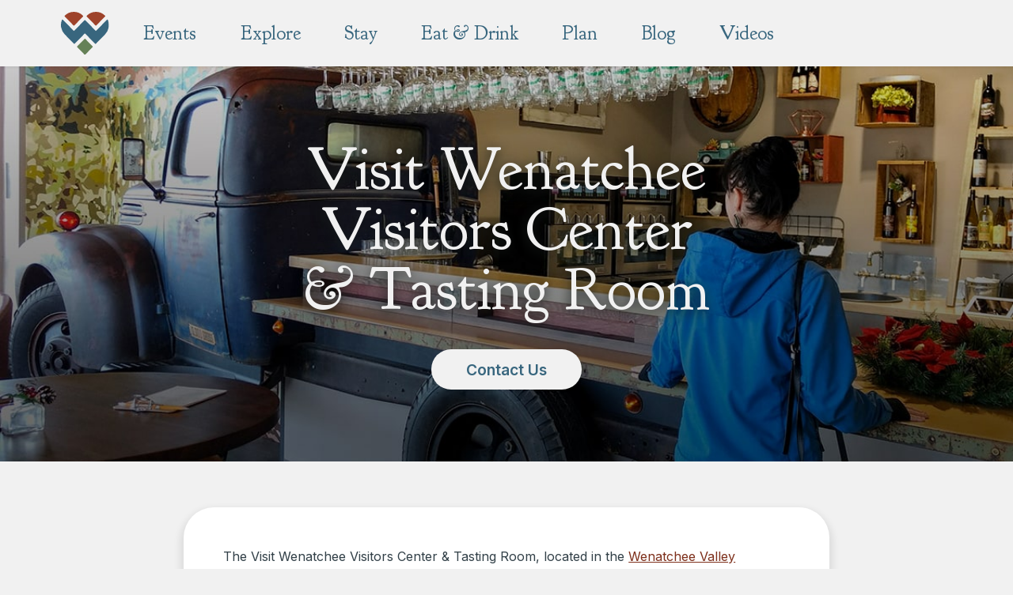

--- FILE ---
content_type: text/html
request_url: https://www.visitwenatchee.org/about/visitor-center
body_size: 6863
content:
<!DOCTYPE html><!-- This site was created in Webflow. https://webflow.com --><!-- Last Published: Tue Jan 06 2026 21:18:34 GMT+0000 (Coordinated Universal Time) --><html data-wf-domain="www.visitwenatchee.org" data-wf-page="6178779fd275e0b72e2a255b" data-wf-site="606f1b4d219e9561022a28e2"><head><meta charset="utf-8"/><title>Wenatchee Valley Visitor Center</title><meta content="Check out our historic 1926 building with its beams and unique construction while you enjoy a sip or two of our local wines." name="description"/><meta content="Wenatchee Valley Visitor Center" property="og:title"/><meta content="Check out our historic 1926 building with its beams and unique construction while you enjoy a sip or two of our local wines." property="og:description"/><meta content="https://cdn.prod.website-files.com/606f1b4d219e9561022a28e2/61fc67957a6670b395d27f6a_Woman%20standing%20at%20a%20truck%20inside%20of%20a%20wine%20cellar.jpg" property="og:image"/><meta content="Wenatchee Valley Visitor Center" property="twitter:title"/><meta content="Check out our historic 1926 building with its beams and unique construction while you enjoy a sip or two of our local wines." property="twitter:description"/><meta content="https://cdn.prod.website-files.com/606f1b4d219e9561022a28e2/61fc67957a6670b395d27f6a_Woman%20standing%20at%20a%20truck%20inside%20of%20a%20wine%20cellar.jpg" property="twitter:image"/><meta property="og:type" content="website"/><meta content="summary_large_image" name="twitter:card"/><meta content="width=device-width, initial-scale=1" name="viewport"/><meta content="Webflow" name="generator"/><link href="https://cdn.prod.website-files.com/606f1b4d219e9561022a28e2/css/visitwenatchee.webflow.shared.b1be17947.css" rel="stylesheet" type="text/css" integrity="sha384-sb4XlHyOxEUCujavnsioDCS6HZulTv27jCLYHz5rWDDUi3C/euF0vARYbaE1gO61" crossorigin="anonymous"/><link href="https://fonts.googleapis.com" rel="preconnect"/><link href="https://fonts.gstatic.com" rel="preconnect" crossorigin="anonymous"/><script src="https://ajax.googleapis.com/ajax/libs/webfont/1.6.26/webfont.js" type="text/javascript"></script><script type="text/javascript">WebFont.load({  google: {    families: ["Goudy Bookletter 1911:regular","Inter:100,200,300,regular,500,600,700,800,900"]  }});</script><script type="text/javascript">!function(o,c){var n=c.documentElement,t=" w-mod-";n.className+=t+"js",("ontouchstart"in o||o.DocumentTouch&&c instanceof DocumentTouch)&&(n.className+=t+"touch")}(window,document);</script><link href="https://cdn.prod.website-files.com/606f1b4d219e9561022a28e2/61115d3179bfb7743aa46111_Visit%20Wenatchee%20-%20Favicon%20-%2032%20x%2032.png" rel="shortcut icon" type="image/x-icon"/><link href="https://cdn.prod.website-files.com/606f1b4d219e9561022a28e2/61115d5aaae304446d510b1f_Visit%20Wenatchee%20-%20Favicon%20-%20256%20x%20256.png" rel="apple-touch-icon"/><link href="https://www.visitwenatchee.org/about/visitor-center" rel="canonical"/><!-- Google Tag Manager -->
<script>(function(w,d,s,l,i){w[l]=w[l]||[];w[l].push({'gtm.start':
new Date().getTime(),event:'gtm.js'});var f=d.getElementsByTagName(s)[0],
j=d.createElement(s),dl=l!='dataLayer'?'&l='+l:'';j.async=true;j.src=
'https://www.googletagmanager.com/gtm.js?id='+i+dl;f.parentNode.insertBefore(j,f);
})(window,document,'script','dataLayer','GTM-MKVLBHW7');</script>
<!-- End Google Tag Manager -->

<!-- Meta Pixel Code -->
<script>
  !function(f,b,e,v,n,t,s)
  {if(f.fbq)return;n=f.fbq=function(){n.callMethod?
    n.callMethod.apply(n,arguments):n.queue.push(arguments)};
   if(!f._fbq)f._fbq=n;n.push=n;n.loaded=!0;n.version='2.0';
   n.queue=[];t=b.createElement(e);t.async=!0;
   t.src=v;s=b.getElementsByTagName(e)[0];
   s.parentNode.insertBefore(t,s)}(window, document,'script',
                                   'https://connect.facebook.net/en_US/fbevents.js');
  fbq('init', '1409509222952049');
  fbq('track', 'PageView');
</script>
<noscript>
  <img height="1" width="1" style="display:none"
src="https://www.facebook.com/tr?id=1409509222952049&ev=PageView&noscript=1"
/>
</noscript>
<!-- End Meta Pixel Code --></head><body class="body"><div class="w-embed"><style>
@media only screen and (min-width: 1280px) {
	body {font-size: 19.2px;}
}

.w-richtext > h2:first-of-type {
	margin-top: 0;
}

.alert p {
	margin-bottom: 0;
}

.alert a {
	color: white !important;
}

</style></div><div class="menu-overlay"><div class="menu-overlay-content-wrap"><a href="/" class="nav-brand-wrap overlay w-inline-block"><img src="https://cdn.prod.website-files.com/606f1b4d219e9561022a28e2/610c56ce75e9f2a5a010b91b_wenatchee-logo-full-vert-white.svg" loading="lazy" alt="Wenatchee | The Heart of Washington Logo" class="brand-logo-symbol"/></a><div class="nav-collection-wrap w-dyn-list"><div role="list" class="nav-collection-list overlay w-dyn-items"><div role="listitem" class="nav-collection-item w-dyn-item"><a href="/menu/events" class="nav-link-wrap w-inline-block"><div class="nav-link text-light">Events</div></a></div><div role="listitem" class="nav-collection-item w-dyn-item"><a href="/menu/explore" class="nav-link-wrap w-inline-block"><div class="nav-link text-light">Explore</div></a></div><div role="listitem" class="nav-collection-item w-dyn-item"><a href="/menu/stay" class="nav-link-wrap w-inline-block"><div class="nav-link text-light">Stay</div></a></div><div role="listitem" class="nav-collection-item w-dyn-item"><a href="/menu/eat-drink" class="nav-link-wrap w-inline-block"><div class="nav-link text-light">Eat &amp; Drink</div></a></div><div role="listitem" class="nav-collection-item w-dyn-item"><a href="/menu/plan" class="nav-link-wrap w-inline-block"><div class="nav-link text-light">Plan</div></a></div><div role="listitem" class="nav-collection-item w-dyn-item"><a href="/menu/blog" class="nav-link-wrap w-inline-block"><div class="nav-link text-light">Blog</div></a></div><div role="listitem" class="nav-collection-item w-dyn-item"><a href="/menu/videos" class="nav-link-wrap w-inline-block"><div class="nav-link text-light">Videos</div></a></div></div></div></div></div><div data-w-id="bc7138e0-8ae3-c112-052d-25392e45026a" class="mobile-nav-icon"><div class="nav-line top"></div><div class="nav-line bottom"></div></div><nav class="navbar bg-light"><div class="container"><div class="navbar-container"><a href="/" class="nav-brand-wrap w-inline-block"><img src="https://cdn.prod.website-files.com/606f1b4d219e9561022a28e2/610c331b09e4945eeb9c6d44_wenatchee-heart-symbol-color.svg" loading="lazy" alt="The Heart of Washington Symbol" class="brand-logo-symbol"/></a><div class="nav-left hide-mobile-wide"><div class="nav-collection-wrap w-dyn-list"><div role="list" class="nav-collection-list w-dyn-items"><div role="listitem" class="nav-collection-item w-dyn-item"><a href="https://www.visitwenatchee.org/events" class="nav-link-wrap w-inline-block"><div class="nav-link">Events</div></a></div><div role="listitem" class="nav-collection-item w-dyn-item"><a href="https://www.visitwenatchee.org/explore" class="nav-link-wrap w-inline-block"><div class="nav-link">Explore</div></a></div><div role="listitem" class="nav-collection-item w-dyn-item"><a href="https://www.visitwenatchee.org/stay" class="nav-link-wrap w-inline-block"><div class="nav-link">Stay</div></a></div><div role="listitem" class="nav-collection-item w-dyn-item"><a href="https://www.visitwenatchee.org/eat-drink" class="nav-link-wrap w-inline-block"><div class="nav-link">Eat &amp; Drink</div></a></div><div role="listitem" class="nav-collection-item w-dyn-item"><a href="https://www.visitwenatchee.org/plan" class="nav-link-wrap w-inline-block"><div class="nav-link">Plan</div></a></div><div role="listitem" class="nav-collection-item w-dyn-item"><a href="https://www.visitwenatchee.org/blog" class="nav-link-wrap w-inline-block"><div class="nav-link">Blog</div></a></div><div role="listitem" class="nav-collection-item w-dyn-item"><a href="https://www.visitwenatchee.org/videos" class="nav-link-wrap w-inline-block"><div class="nav-link">Videos</div></a></div></div></div></div></div></div></nav><header class="section-hero about"><div class="full-img-contaner visitor"><div class="hero-content center text-center"><h1 class="page-header-narrow text-shadow">Visit Wenatchee Visitors Center &amp; Tasting Room<br/></h1><a href="#contact" class="button-light">Contact Us</a></div></div></header><section class="section listing-info"><main class="container blog-article"><article class="article box-shadow"><div class="info-date-wrap"><div class="rich-text-styled w-richtext"><p>The Visit Wenatchee Visitors Center &amp; Tasting Room, located in the <a href="http://wenatchee.org">Wenatchee Valley Chamber of Commerce</a>, showcases the charm and authenticity of Wenatchee, WA.  </p><p>Discover the heart of Washington in the visitors center. This welcoming center serves as the perfect starting point for your exploration of the area&#x27;s attractions and activities. Our knowledgeable staff is ready to assist you with information on local points of interest, events, and hidden gems in Wenatchee. From outdoor adventures to cultural experiences, the visitors center is a valuable resource for both locals and tourists. </p><p>Our cozy tasting room showcases a selection of regional wines, craft beer, and local ciders.  With a warm and inviting atmosphere, it&#x27;s the perfect place to unwind and explore the diverse offerings that highlight the Wenatchee Valley. Enjoy a glass, or a tasting flight, or take home a bottle from our bottle shop. Whether you&#x27;re a seasoned wine connoisseur or a casual enthusiast, the Visit Wenatchee Tasting Room promises a memorable tasting experience in the heart of Washington.</p><p>Immerse yourself in the charm of Wenatchee or plan your journey with the help of the Visit Wenatchee Visitors Center &amp; Tasting Room, where the spirit of Wenatchee comes to life.</p><p>‍</p></div></div><div id="contact" class="entry-meta event"><h2 class="listing-heading">Contact Info</h2><div class="info-meta"><div class="listing-social listing"><a href="https://www.facebook.com/WenatcheeValley/" class="listing-social-link w-inline-block"><img src="https://cdn.prod.website-files.com/606f1b4d219e9561022a28e2/61101f9e6056a51ebcba9885_icn-facebook.svg" loading="lazy" alt="Facebook Logo" class="icn-social"/></a><a href="https://www.instagram.com/visitwenatchee/" class="listing-social-link w-inline-block"><img src="https://cdn.prod.website-files.com/606f1b4d219e9561022a28e2/61101f9fed9cf0e715ef8616_icn-instagram.svg" loading="lazy" alt="Instagram Logo" class="icn-instagram"/></a><a href="https://twitter.com/VisitWenatchee" class="listing-social-link w-inline-block"><img src="https://cdn.prod.website-files.com/606f1b4d219e9561022a28e2/61101f9e5011bfe7d328253d_icn-twitter.svg" loading="lazy" alt="Twitter Logo" class="icn-twitter"/></a></div></div><div class="info-meta"><p class="listing-contact-heading">Phone</p><a href="tel:1.800.572.7753" class="meta-display link w-inline-block"><p class="mb-0">509.662.2116</p></a><a href="tel:509.662.2116" class="meta-display link w-inline-block"><p></p></a></div><div class="info-meta mb-1"><p class="listing-contact-heading">Address</p><p class="mb-0">137 North Wenatchee Ave<br/>Wenatchee, WA 98801</p></div></div><div class="contact-form"><h2 class="form-header">Get in touch.</h2><div id="formInstructions" class="small-text"><em>Fields marked with an asterisk (*) are required.</em></div><div class="w-embed w-script"><script charset="utf-8" type="text/javascript" src="//js.hsforms.net/forms/shell.js"></script>
<script>
  hbspt.forms.create({
	region: "na1",
	portalId: "20629968",
	formId: "69609edf-da47-4d7e-985c-42d57ffdf3fb"
});
</script></div></div></article></main></section><section class="section bg-gradient-dark"><div class="container flex-justify-center stacked-middle"><img src="https://cdn.prod.website-files.com/606f1b4d219e9561022a28e2/610c56ce75e9f2a5a010b91b_wenatchee-logo-full-vert-white.svg" loading="lazy" alt="Wenatchee | The Heart of Washington Logo" class="brand-logo-symbol sub"/><h3 class="text-light">Stay Connected to The Heart</h3><h1 class="hero-subhead full-img">Get the latest on events, outdoor activities, cultural events, new businesses, and so much more.</h1><div class="w-embed w-script"><script charset="utf-8" type="text/javascript" src="//js.hsforms.net/forms/shell.js"></script>
<script>
  hbspt.forms.create({
	region: "na1",
	portalId: "20629968",
	formId: "ad01fcb3-32ba-48fd-ae28-1b5a2953b67e"
});
</script></div></div></section><footer class="section bg-light pb-0"><div class="w-embed"><img height="1" width="1" style="border-style:none;" alt="" src=https://insight.adsrvr.org/track/pxl/?adv=86vc02e&ct=0:9zti9cl&fmt=3/>

<img src="https://t.us1.dyntrk.com/pt.php?dynk=MzMNQ3375&dynt=28&dyncp=119087&dynf=img&gdpr=${GDPR}&gdpr_consent=${GDPR_CONSENT_434}"/></div><div data-w-id="6c2d562f-ab2a-9d8a-b60e-12c249b1f5fc" class="container fade-in"><div class="w-layout-grid footer-grid"><div class="w-layout-grid content-info-grid"><div class="content-info-brand"><img src="https://cdn.prod.website-files.com/606f1b4d219e9561022a28e2/6110bcfcfa53fc7108e1cde1_wenatchee-logo-full-vert-color.svg" loading="lazy" alt="Wenatchee | The Heart of Washington Logo" class="footer-brand-logo"/><div class="footer-social"><a href="https://www.facebook.com/WenatcheeValley/" class="listing-social-link w-inline-block"><img src="https://cdn.prod.website-files.com/606f1b4d219e9561022a28e2/61101f9e6056a51ebcba9885_icn-facebook.svg" loading="lazy" alt="Facebook Logo" class="icn-social"/></a><a href="https://www.instagram.com/visitwenatchee/" class="listing-social-link w-inline-block"><img src="https://cdn.prod.website-files.com/606f1b4d219e9561022a28e2/61101f9fed9cf0e715ef8616_icn-instagram.svg" loading="lazy" alt="Instagram Logo" class="icn-social"/></a></div></div><a href="/about/visitor-center" id="w-node-_6c2d562f-ab2a-9d8a-b60e-12c249b1f608-49b1f5fb" aria-current="page" class="button-primary w--current">Contact us</a><div class="footer-contact"><p class="footer-address">137 North Wenatchee Ave<br/>Wenatchee, WA 98801</p><a href="tel:5096622116" class="footer-phone">509.662.2116</a><a href="mailto:info@wenatchee.org" class="footer-email">info@wenatchee.org</a></div></div><div class="footer-map"><div class="w-embed w-iframe"><iframe src="https://www.google.com/maps/embed?pb=!1m14!1m8!1m3!1d5398.434210359365!2d-120.31755165128173!3d47.427209843433396!3m2!1i1024!2i768!4f13.1!3m3!1m2!1s0x549bcc94efca89af%3A0xd09046d5081add92!2sWenatchee%20Valley%20Chamber%20of%20Commerce%2C%20Visitor%20Center%20and%20Tasting%20Room!5e0!3m2!1sen!2sus!4v1689122262753!5m2!1sen!2sus" width="100%" height="450" style="border:0;" allowfullscreen="" loading="lazy" referrerpolicy="no-referrer-when-downgrade"></iframe></div></div><div><div class="wenatchee-valley"><div class="button-stack"><a href="https://www.wenatchee.org/" class="w-inline-block"><img src="https://cdn.prod.website-files.com/606f1b4d219e9561022a28e2/68d55ed2906cb909cdb763f8_WVCoC%20Chamber%20Logo%20with%20Est%201903.png" loading="lazy" sizes="100vw" srcset="https://cdn.prod.website-files.com/606f1b4d219e9561022a28e2/68d55ed2906cb909cdb763f8_WVCoC%20Chamber%20Logo%20with%20Est%201903-p-500.png 500w, https://cdn.prod.website-files.com/606f1b4d219e9561022a28e2/68d55ed2906cb909cdb763f8_WVCoC%20Chamber%20Logo%20with%20Est%201903-p-800.png 800w, https://cdn.prod.website-files.com/606f1b4d219e9561022a28e2/68d55ed2906cb909cdb763f8_WVCoC%20Chamber%20Logo%20with%20Est%201903.png 1313w" alt="Wenatchee Valley Chamber of Commerce logo" class="footer-image-donate"/></a></div></div><div class="tread-donate"><div class="button-stack"><a href="https://onefortheoutdoors.org/" class="w-inline-block"><img src="https://cdn.prod.website-files.com/606f1b4d219e9561022a28e2/687937e24a048a9133f4feb8_One%20for%20the%20Outdoors.png" loading="lazy" sizes="100vw" srcset="https://cdn.prod.website-files.com/606f1b4d219e9561022a28e2/687937e24a048a9133f4feb8_One%20for%20the%20Outdoors-p-500.png 500w, https://cdn.prod.website-files.com/606f1b4d219e9561022a28e2/687937e24a048a9133f4feb8_One%20for%20the%20Outdoors.png 600w" alt="One for the Outdoors" class="footer-image-donate"/></a><a href="https://cfncw.fcsuite.com/erp/donate/create/fund?funit_id=7449" class="button-primary">Donate</a></div></div></div><div id="w-node-_6c2d562f-ab2a-9d8a-b60e-12c249b1f617-49b1f5fb" class="footer-menu-grid-wrap"><div class="footer-search"><form action="/search" class="form-search w-form"><h2 class="font-sans search">Search the site</h2><div class="w-layout-grid search-grid"><input class="text-field search w-input" maxlength="256" name="query" placeholder="Enter your search words" type="search" id="search" required=""/><input type="submit" class="button-primary search w-button" value="Go"/></div></form></div><div class="w-layout-grid footer-menu-grid"><div class="footer-col"><div class="footer-menu-wrap"><h4 class="footer-menu-heading"><a href="#" class="footer-link">Events</a></h4><ul role="list" class="ul w-list-unstyled"><li class="li"><a href="/events" class="footer-menu-link">All Events</a></li><li class="li"><a href="/annual-events" class="footer-menu-link">Annual Events</a></li><li class="li"><a href="https://www.calendarwiz.com/cwsuggest/cwsuggestform.php?crd=visitwenatchee" target="_blank" class="footer-menu-link">Submit Your Event</a></li></ul></div></div><div class="footer-col"><div class="footer-menu-wrap"><h4 class="footer-menu-heading"><a href="/explore" class="footer-link">Explore</a></h4><ul role="list" class="ul w-list-unstyled"><li class="li"><a href="https://www.tread-cw.com/" class="footer-menu-link"></a></li><li class="li"><a href="https://visitwenatchee.org/category/historic-main-street-wenatchee" class="footer-menu-link">Historic Main Street Wenatchee</a></li><li class="li"><a href="https://visitwenatchee.org/category/pybus-public-market" class="footer-menu-link">Pybus Public Market</a></li><li class="li"><a href="https://visitwenatchee.org/category/outdoor-recreation-sports" class="footer-menu-link">Outdoor Recreation &amp; Sports</a></li><li class="li"><a href="https://visitwenatchee.org/category/shop-small" class="footer-menu-link">Shop Small!</a></li><li class="li"><a href="https://visitwenatchee.org/category/scenic-tours" class="footer-menu-link">Scenic Tours</a></li><li class="li"><a href="https://visitwenatchee.org/category/museums-centers" class="footer-menu-link">Museums &amp; Centers</a></li><li class="li"><a href="https://visitwenatchee.org/category/experiences" class="footer-menu-link">Experiences</a></li><li class="li"><a href="https://visitwenatchee.org/category/fruit-stands-orchards" class="footer-menu-link">Fruit Stands &amp; Orchards</a></li><li class="li"><a href="https://visitwenatchee.org/category/fitness-wellness" class="footer-menu-link">Fitness &amp; Wellness</a></li><li class="li"><a href="https://visitwenatchee.org/category/galleries" class="footer-menu-link">Galleries</a></li><li class="li"><a href="https://visitwenatchee.org/category/performing-arts" class="footer-menu-link">Performing Arts</a></li><li class="li"><a href="https://visitwenatchee.org/category/wenatchee-valley-farmers-market" class="footer-menu-link"></a></li></ul></div></div><div class="footer-col"><div class="footer-menu-wrap"><h4 class="footer-menu-heading"><a href="/stay" class="footer-link">Stay</a></h4><ul role="list" class="ul w-list-unstyled"><li class="li"><a href="https://www.visitwenatchee.org/category/hotels-motels" class="footer-menu-link">Hotels &amp; Motels</a></li><li class="li"><a href="https://www.visitwenatchee.org/category/camping-rving" class="footer-menu-link">Camping &amp; RVing</a></li><li class="li"><a href="https://www.visitwenatchee.org/category/resorts-unique-stays" class="footer-menu-link">Resorts &amp; Unique Stays</a></li></ul></div></div><div class="footer-col"><div class="footer-menu-wrap"><h4 class="footer-menu-heading"><a href="/eat-drink" class="footer-link">Eat &amp; Drink</a></h4><ul role="list" class="ul w-list-unstyled"><li class="li"><a href="https://www.visitwenatchee.org/category/restaurants" class="footer-menu-link">Restaurants</a></li><li class="li"><a href="https://visitwenatchee.org/category/wineries-tasting-rooms" class="footer-menu-link">Wineries &amp; Tasting Rooms</a></li><li class="li"><a href="https://visitwenatchee.org/category/breweries" class="footer-menu-link">Breweries</a></li><li class="li"><a href="https://visitwenatchee.org/category/cideries" class="footer-menu-link">Cideries</a></li></ul></div></div><div class="footer-col"><div class="footer-menu-wrap"><h4 class="footer-menu-heading"><a href="/plan" class="footer-link">Plan</a></h4><ul role="list" class="ul w-list-unstyled"><li class="li"><a href="/about/free-visitor-guide" class="footer-menu-link">Free Visitor Guide</a></li><li class="li"><a href="/about/map-directions" class="footer-menu-link">Map &amp; Directions</a></li><li class="li"><a href="https://visitwenatchee.org/category/conventions-meetings" class="footer-menu-link">Conventions &amp; Meetings</a></li><li class="li"><a href="https://visitwenatchee.org/category/family-friendly" class="footer-menu-link">Family Friendly Experiences</a></li><li class="li"><a href="https://visitwenatchee.org/category/pet-friendly" class="footer-menu-link">Pet Friendly Experiences</a></li><li class="li"><a href="https://visitwenatchee.org/category/weddings-events" class="footer-menu-link">Weddings &amp; Events</a></li><li class="li"><a href="https://visitwenatchee.org/category/transportation" class="footer-menu-link">Transportation</a></li></ul></div></div><div class="footer-col"><div class="footer-menu-wrap"><div class="footer-col-wrap"><h4 class="footer-menu-heading"><a href="/blog" class="footer-link">Blog</a></h4><ul role="list" class="ul w-list-unstyled"><li class="li"><a href="/press-mentions" class="footer-menu-link">Press Mentions</a></li></ul></div><div class="footer-col-wrap"><h4 class="footer-menu-heading"><a href="/about/wenatchee" class="footer-link">About</a></h4><ul role="list" class="ul w-list-unstyled"><li class="li"><a href="/about/wenatchee" class="footer-menu-link">About Wenatchee</a></li><li class="li"><a href="https://www.tread-cw.com/" class="footer-menu-link"></a></li><li class="li"><a href="/our-neighbors" class="footer-menu-link">Our Neighbors</a></li><li class="li"><a href="/about/visitor-center" aria-current="page" class="footer-menu-link w--current">Visitor Center</a></li><li class="li"><a href="https://www.wearewenatchee.com/" class="footer-menu-link"></a></li><li class="li"><a href="https://capturewenatchee.com/" class="footer-menu-link"></a></li></ul></div><div class="footer-col-wrap"><h4 class="footer-menu-heading"><a href="/videos" class="footer-link">Videos</a></h4></div></div></div></div></div></div></div><div class="sub-footer"><div class="container"><p class="small">© Copyright Wenatchee Valley Chamber of Commerce. 2022 | Designed with <strong>♥ </strong>by <a href="https://www.shaicreates.com" class="white-link">Shai Creates</a></p></div></div></footer><script src="https://d3e54v103j8qbb.cloudfront.net/js/jquery-3.5.1.min.dc5e7f18c8.js?site=606f1b4d219e9561022a28e2" type="text/javascript" integrity="sha256-9/aliU8dGd2tb6OSsuzixeV4y/faTqgFtohetphbbj0=" crossorigin="anonymous"></script><script src="https://cdn.prod.website-files.com/606f1b4d219e9561022a28e2/js/webflow.schunk.36b8fb49256177c8.js" type="text/javascript" integrity="sha384-4abIlA5/v7XaW1HMXKBgnUuhnjBYJ/Z9C1OSg4OhmVw9O3QeHJ/qJqFBERCDPv7G" crossorigin="anonymous"></script><script src="https://cdn.prod.website-files.com/606f1b4d219e9561022a28e2/js/webflow.schunk.0057f0c11cc5c4a2.js" type="text/javascript" integrity="sha384-Z69RyYynfGSVBN4cb/dt9ivjgrktlRClr2NofqqV9BbsqasH8g20f4vnhwQNvdtO" crossorigin="anonymous"></script><script src="https://cdn.prod.website-files.com/606f1b4d219e9561022a28e2/js/webflow.675c501d.bd78423234e169ad.js" type="text/javascript" integrity="sha384-elVV5402BTdLhhCWckE0U6jsAGkk2FL3ZKi+mlF/oY8PHfLZoKDJFkrSy08MX9sj" crossorigin="anonymous"></script><!-- Google Tag Manager (noscript) -->
<noscript><iframe src="https://www.googletagmanager.com/ns.html?id=GTM-MKVLBHW7"
height="0" width="0" style="display:none;visibility:hidden"></iframe></noscript>
<!-- End Google Tag Manager (noscript) -->

<!-- Start of HubSpot Embed Code -->
<script type="text/javascript" id="hs-script-loader" async defer src="//js.hs-scripts.com/20629968.js"></script>
<!-- End of HubSpot Embed Code --></body></html>

--- FILE ---
content_type: text/css
request_url: https://cdn.prod.website-files.com/606f1b4d219e9561022a28e2/css/visitwenatchee.webflow.shared.b1be17947.css
body_size: 17008
content:
html {
  -webkit-text-size-adjust: 100%;
  -ms-text-size-adjust: 100%;
  font-family: sans-serif;
}

body {
  margin: 0;
}

article, aside, details, figcaption, figure, footer, header, hgroup, main, menu, nav, section, summary {
  display: block;
}

audio, canvas, progress, video {
  vertical-align: baseline;
  display: inline-block;
}

audio:not([controls]) {
  height: 0;
  display: none;
}

[hidden], template {
  display: none;
}

a {
  background-color: #0000;
}

a:active, a:hover {
  outline: 0;
}

abbr[title] {
  border-bottom: 1px dotted;
}

b, strong {
  font-weight: bold;
}

dfn {
  font-style: italic;
}

h1 {
  margin: .67em 0;
  font-size: 2em;
}

mark {
  color: #000;
  background: #ff0;
}

small {
  font-size: 80%;
}

sub, sup {
  vertical-align: baseline;
  font-size: 75%;
  line-height: 0;
  position: relative;
}

sup {
  top: -.5em;
}

sub {
  bottom: -.25em;
}

img {
  border: 0;
}

svg:not(:root) {
  overflow: hidden;
}

hr {
  box-sizing: content-box;
  height: 0;
}

pre {
  overflow: auto;
}

code, kbd, pre, samp {
  font-family: monospace;
  font-size: 1em;
}

button, input, optgroup, select, textarea {
  color: inherit;
  font: inherit;
  margin: 0;
}

button {
  overflow: visible;
}

button, select {
  text-transform: none;
}

button, html input[type="button"], input[type="reset"] {
  -webkit-appearance: button;
  cursor: pointer;
}

button[disabled], html input[disabled] {
  cursor: default;
}

button::-moz-focus-inner, input::-moz-focus-inner {
  border: 0;
  padding: 0;
}

input {
  line-height: normal;
}

input[type="checkbox"], input[type="radio"] {
  box-sizing: border-box;
  padding: 0;
}

input[type="number"]::-webkit-inner-spin-button, input[type="number"]::-webkit-outer-spin-button {
  height: auto;
}

input[type="search"] {
  -webkit-appearance: none;
}

input[type="search"]::-webkit-search-cancel-button, input[type="search"]::-webkit-search-decoration {
  -webkit-appearance: none;
}

legend {
  border: 0;
  padding: 0;
}

textarea {
  overflow: auto;
}

optgroup {
  font-weight: bold;
}

table {
  border-collapse: collapse;
  border-spacing: 0;
}

td, th {
  padding: 0;
}

@font-face {
  font-family: webflow-icons;
  src: url("[data-uri]") format("truetype");
  font-weight: normal;
  font-style: normal;
}

[class^="w-icon-"], [class*=" w-icon-"] {
  speak: none;
  font-variant: normal;
  text-transform: none;
  -webkit-font-smoothing: antialiased;
  -moz-osx-font-smoothing: grayscale;
  font-style: normal;
  font-weight: normal;
  line-height: 1;
  font-family: webflow-icons !important;
}

.w-icon-slider-right:before {
  content: "";
}

.w-icon-slider-left:before {
  content: "";
}

.w-icon-nav-menu:before {
  content: "";
}

.w-icon-arrow-down:before, .w-icon-dropdown-toggle:before {
  content: "";
}

.w-icon-file-upload-remove:before {
  content: "";
}

.w-icon-file-upload-icon:before {
  content: "";
}

* {
  box-sizing: border-box;
}

html {
  height: 100%;
}

body {
  color: #333;
  background-color: #fff;
  min-height: 100%;
  margin: 0;
  font-family: Arial, sans-serif;
  font-size: 14px;
  line-height: 20px;
}

img {
  vertical-align: middle;
  max-width: 100%;
  display: inline-block;
}

html.w-mod-touch * {
  background-attachment: scroll !important;
}

.w-block {
  display: block;
}

.w-inline-block {
  max-width: 100%;
  display: inline-block;
}

.w-clearfix:before, .w-clearfix:after {
  content: " ";
  grid-area: 1 / 1 / 2 / 2;
  display: table;
}

.w-clearfix:after {
  clear: both;
}

.w-hidden {
  display: none;
}

.w-button {
  color: #fff;
  line-height: inherit;
  cursor: pointer;
  background-color: #3898ec;
  border: 0;
  border-radius: 0;
  padding: 9px 15px;
  text-decoration: none;
  display: inline-block;
}

input.w-button {
  -webkit-appearance: button;
}

html[data-w-dynpage] [data-w-cloak] {
  color: #0000 !important;
}

.w-code-block {
  margin: unset;
}

pre.w-code-block code {
  all: inherit;
}

.w-optimization {
  display: contents;
}

.w-webflow-badge, .w-webflow-badge > img {
  box-sizing: unset;
  width: unset;
  height: unset;
  max-height: unset;
  max-width: unset;
  min-height: unset;
  min-width: unset;
  margin: unset;
  padding: unset;
  float: unset;
  clear: unset;
  border: unset;
  border-radius: unset;
  background: unset;
  background-image: unset;
  background-position: unset;
  background-size: unset;
  background-repeat: unset;
  background-origin: unset;
  background-clip: unset;
  background-attachment: unset;
  background-color: unset;
  box-shadow: unset;
  transform: unset;
  direction: unset;
  font-family: unset;
  font-weight: unset;
  color: unset;
  font-size: unset;
  line-height: unset;
  font-style: unset;
  font-variant: unset;
  text-align: unset;
  letter-spacing: unset;
  -webkit-text-decoration: unset;
  text-decoration: unset;
  text-indent: unset;
  text-transform: unset;
  list-style-type: unset;
  text-shadow: unset;
  vertical-align: unset;
  cursor: unset;
  white-space: unset;
  word-break: unset;
  word-spacing: unset;
  word-wrap: unset;
  transition: unset;
}

.w-webflow-badge {
  white-space: nowrap;
  cursor: pointer;
  box-shadow: 0 0 0 1px #0000001a, 0 1px 3px #0000001a;
  visibility: visible !important;
  opacity: 1 !important;
  z-index: 2147483647 !important;
  color: #aaadb0 !important;
  overflow: unset !important;
  background-color: #fff !important;
  border-radius: 3px !important;
  width: auto !important;
  height: auto !important;
  margin: 0 !important;
  padding: 6px !important;
  font-size: 12px !important;
  line-height: 14px !important;
  text-decoration: none !important;
  display: inline-block !important;
  position: fixed !important;
  inset: auto 12px 12px auto !important;
  transform: none !important;
}

.w-webflow-badge > img {
  position: unset;
  visibility: unset !important;
  opacity: 1 !important;
  vertical-align: middle !important;
  display: inline-block !important;
}

h1, h2, h3, h4, h5, h6 {
  margin-bottom: 10px;
  font-weight: bold;
}

h1 {
  margin-top: 20px;
  font-size: 38px;
  line-height: 44px;
}

h2 {
  margin-top: 20px;
  font-size: 32px;
  line-height: 36px;
}

h3 {
  margin-top: 20px;
  font-size: 24px;
  line-height: 30px;
}

h4 {
  margin-top: 10px;
  font-size: 18px;
  line-height: 24px;
}

h5 {
  margin-top: 10px;
  font-size: 14px;
  line-height: 20px;
}

h6 {
  margin-top: 10px;
  font-size: 12px;
  line-height: 18px;
}

p {
  margin-top: 0;
  margin-bottom: 10px;
}

blockquote {
  border-left: 5px solid #e2e2e2;
  margin: 0 0 10px;
  padding: 10px 20px;
  font-size: 18px;
  line-height: 22px;
}

figure {
  margin: 0 0 10px;
}

figcaption {
  text-align: center;
  margin-top: 5px;
}

ul, ol {
  margin-top: 0;
  margin-bottom: 10px;
  padding-left: 40px;
}

.w-list-unstyled {
  padding-left: 0;
  list-style: none;
}

.w-embed:before, .w-embed:after {
  content: " ";
  grid-area: 1 / 1 / 2 / 2;
  display: table;
}

.w-embed:after {
  clear: both;
}

.w-video {
  width: 100%;
  padding: 0;
  position: relative;
}

.w-video iframe, .w-video object, .w-video embed {
  border: none;
  width: 100%;
  height: 100%;
  position: absolute;
  top: 0;
  left: 0;
}

fieldset {
  border: 0;
  margin: 0;
  padding: 0;
}

button, [type="button"], [type="reset"] {
  cursor: pointer;
  -webkit-appearance: button;
  border: 0;
}

.w-form {
  margin: 0 0 15px;
}

.w-form-done {
  text-align: center;
  background-color: #ddd;
  padding: 20px;
  display: none;
}

.w-form-fail {
  background-color: #ffdede;
  margin-top: 10px;
  padding: 10px;
  display: none;
}

label {
  margin-bottom: 5px;
  font-weight: bold;
  display: block;
}

.w-input, .w-select {
  color: #333;
  vertical-align: middle;
  background-color: #fff;
  border: 1px solid #ccc;
  width: 100%;
  height: 38px;
  margin-bottom: 10px;
  padding: 8px 12px;
  font-size: 14px;
  line-height: 1.42857;
  display: block;
}

.w-input::placeholder, .w-select::placeholder {
  color: #999;
}

.w-input:focus, .w-select:focus {
  border-color: #3898ec;
  outline: 0;
}

.w-input[disabled], .w-select[disabled], .w-input[readonly], .w-select[readonly], fieldset[disabled] .w-input, fieldset[disabled] .w-select {
  cursor: not-allowed;
}

.w-input[disabled]:not(.w-input-disabled), .w-select[disabled]:not(.w-input-disabled), .w-input[readonly], .w-select[readonly], fieldset[disabled]:not(.w-input-disabled) .w-input, fieldset[disabled]:not(.w-input-disabled) .w-select {
  background-color: #eee;
}

textarea.w-input, textarea.w-select {
  height: auto;
}

.w-select {
  background-color: #f3f3f3;
}

.w-select[multiple] {
  height: auto;
}

.w-form-label {
  cursor: pointer;
  margin-bottom: 0;
  font-weight: normal;
  display: inline-block;
}

.w-radio {
  margin-bottom: 5px;
  padding-left: 20px;
  display: block;
}

.w-radio:before, .w-radio:after {
  content: " ";
  grid-area: 1 / 1 / 2 / 2;
  display: table;
}

.w-radio:after {
  clear: both;
}

.w-radio-input {
  float: left;
  margin: 3px 0 0 -20px;
  line-height: normal;
}

.w-file-upload {
  margin-bottom: 10px;
  display: block;
}

.w-file-upload-input {
  opacity: 0;
  z-index: -100;
  width: .1px;
  height: .1px;
  position: absolute;
  overflow: hidden;
}

.w-file-upload-default, .w-file-upload-uploading, .w-file-upload-success {
  color: #333;
  display: inline-block;
}

.w-file-upload-error {
  margin-top: 10px;
  display: block;
}

.w-file-upload-default.w-hidden, .w-file-upload-uploading.w-hidden, .w-file-upload-error.w-hidden, .w-file-upload-success.w-hidden {
  display: none;
}

.w-file-upload-uploading-btn {
  cursor: pointer;
  background-color: #fafafa;
  border: 1px solid #ccc;
  margin: 0;
  padding: 8px 12px;
  font-size: 14px;
  font-weight: normal;
  display: flex;
}

.w-file-upload-file {
  background-color: #fafafa;
  border: 1px solid #ccc;
  flex-grow: 1;
  justify-content: space-between;
  margin: 0;
  padding: 8px 9px 8px 11px;
  display: flex;
}

.w-file-upload-file-name {
  font-size: 14px;
  font-weight: normal;
  display: block;
}

.w-file-remove-link {
  cursor: pointer;
  width: auto;
  height: auto;
  margin-top: 3px;
  margin-left: 10px;
  padding: 3px;
  display: block;
}

.w-icon-file-upload-remove {
  margin: auto;
  font-size: 10px;
}

.w-file-upload-error-msg {
  color: #ea384c;
  padding: 2px 0;
  display: inline-block;
}

.w-file-upload-info {
  padding: 0 12px;
  line-height: 38px;
  display: inline-block;
}

.w-file-upload-label {
  cursor: pointer;
  background-color: #fafafa;
  border: 1px solid #ccc;
  margin: 0;
  padding: 8px 12px;
  font-size: 14px;
  font-weight: normal;
  display: inline-block;
}

.w-icon-file-upload-icon, .w-icon-file-upload-uploading {
  width: 20px;
  margin-right: 8px;
  display: inline-block;
}

.w-icon-file-upload-uploading {
  height: 20px;
}

.w-container {
  max-width: 940px;
  margin-left: auto;
  margin-right: auto;
}

.w-container:before, .w-container:after {
  content: " ";
  grid-area: 1 / 1 / 2 / 2;
  display: table;
}

.w-container:after {
  clear: both;
}

.w-container .w-row {
  margin-left: -10px;
  margin-right: -10px;
}

.w-row:before, .w-row:after {
  content: " ";
  grid-area: 1 / 1 / 2 / 2;
  display: table;
}

.w-row:after {
  clear: both;
}

.w-row .w-row {
  margin-left: 0;
  margin-right: 0;
}

.w-col {
  float: left;
  width: 100%;
  min-height: 1px;
  padding-left: 10px;
  padding-right: 10px;
  position: relative;
}

.w-col .w-col {
  padding-left: 0;
  padding-right: 0;
}

.w-col-1 {
  width: 8.33333%;
}

.w-col-2 {
  width: 16.6667%;
}

.w-col-3 {
  width: 25%;
}

.w-col-4 {
  width: 33.3333%;
}

.w-col-5 {
  width: 41.6667%;
}

.w-col-6 {
  width: 50%;
}

.w-col-7 {
  width: 58.3333%;
}

.w-col-8 {
  width: 66.6667%;
}

.w-col-9 {
  width: 75%;
}

.w-col-10 {
  width: 83.3333%;
}

.w-col-11 {
  width: 91.6667%;
}

.w-col-12 {
  width: 100%;
}

.w-hidden-main {
  display: none !important;
}

@media screen and (max-width: 991px) {
  .w-container {
    max-width: 728px;
  }

  .w-hidden-main {
    display: inherit !important;
  }

  .w-hidden-medium {
    display: none !important;
  }

  .w-col-medium-1 {
    width: 8.33333%;
  }

  .w-col-medium-2 {
    width: 16.6667%;
  }

  .w-col-medium-3 {
    width: 25%;
  }

  .w-col-medium-4 {
    width: 33.3333%;
  }

  .w-col-medium-5 {
    width: 41.6667%;
  }

  .w-col-medium-6 {
    width: 50%;
  }

  .w-col-medium-7 {
    width: 58.3333%;
  }

  .w-col-medium-8 {
    width: 66.6667%;
  }

  .w-col-medium-9 {
    width: 75%;
  }

  .w-col-medium-10 {
    width: 83.3333%;
  }

  .w-col-medium-11 {
    width: 91.6667%;
  }

  .w-col-medium-12 {
    width: 100%;
  }

  .w-col-stack {
    width: 100%;
    left: auto;
    right: auto;
  }
}

@media screen and (max-width: 767px) {
  .w-hidden-main, .w-hidden-medium {
    display: inherit !important;
  }

  .w-hidden-small {
    display: none !important;
  }

  .w-row, .w-container .w-row {
    margin-left: 0;
    margin-right: 0;
  }

  .w-col {
    width: 100%;
    left: auto;
    right: auto;
  }

  .w-col-small-1 {
    width: 8.33333%;
  }

  .w-col-small-2 {
    width: 16.6667%;
  }

  .w-col-small-3 {
    width: 25%;
  }

  .w-col-small-4 {
    width: 33.3333%;
  }

  .w-col-small-5 {
    width: 41.6667%;
  }

  .w-col-small-6 {
    width: 50%;
  }

  .w-col-small-7 {
    width: 58.3333%;
  }

  .w-col-small-8 {
    width: 66.6667%;
  }

  .w-col-small-9 {
    width: 75%;
  }

  .w-col-small-10 {
    width: 83.3333%;
  }

  .w-col-small-11 {
    width: 91.6667%;
  }

  .w-col-small-12 {
    width: 100%;
  }
}

@media screen and (max-width: 479px) {
  .w-container {
    max-width: none;
  }

  .w-hidden-main, .w-hidden-medium, .w-hidden-small {
    display: inherit !important;
  }

  .w-hidden-tiny {
    display: none !important;
  }

  .w-col {
    width: 100%;
  }

  .w-col-tiny-1 {
    width: 8.33333%;
  }

  .w-col-tiny-2 {
    width: 16.6667%;
  }

  .w-col-tiny-3 {
    width: 25%;
  }

  .w-col-tiny-4 {
    width: 33.3333%;
  }

  .w-col-tiny-5 {
    width: 41.6667%;
  }

  .w-col-tiny-6 {
    width: 50%;
  }

  .w-col-tiny-7 {
    width: 58.3333%;
  }

  .w-col-tiny-8 {
    width: 66.6667%;
  }

  .w-col-tiny-9 {
    width: 75%;
  }

  .w-col-tiny-10 {
    width: 83.3333%;
  }

  .w-col-tiny-11 {
    width: 91.6667%;
  }

  .w-col-tiny-12 {
    width: 100%;
  }
}

.w-widget {
  position: relative;
}

.w-widget-map {
  width: 100%;
  height: 400px;
}

.w-widget-map label {
  width: auto;
  display: inline;
}

.w-widget-map img {
  max-width: inherit;
}

.w-widget-map .gm-style-iw {
  text-align: center;
}

.w-widget-map .gm-style-iw > button {
  display: none !important;
}

.w-widget-twitter {
  overflow: hidden;
}

.w-widget-twitter-count-shim {
  vertical-align: top;
  text-align: center;
  background: #fff;
  border: 1px solid #758696;
  border-radius: 3px;
  width: 28px;
  height: 20px;
  display: inline-block;
  position: relative;
}

.w-widget-twitter-count-shim * {
  pointer-events: none;
  -webkit-user-select: none;
  user-select: none;
}

.w-widget-twitter-count-shim .w-widget-twitter-count-inner {
  text-align: center;
  color: #999;
  font-family: serif;
  font-size: 15px;
  line-height: 12px;
  position: relative;
}

.w-widget-twitter-count-shim .w-widget-twitter-count-clear {
  display: block;
  position: relative;
}

.w-widget-twitter-count-shim.w--large {
  width: 36px;
  height: 28px;
}

.w-widget-twitter-count-shim.w--large .w-widget-twitter-count-inner {
  font-size: 18px;
  line-height: 18px;
}

.w-widget-twitter-count-shim:not(.w--vertical) {
  margin-left: 5px;
  margin-right: 8px;
}

.w-widget-twitter-count-shim:not(.w--vertical).w--large {
  margin-left: 6px;
}

.w-widget-twitter-count-shim:not(.w--vertical):before, .w-widget-twitter-count-shim:not(.w--vertical):after {
  content: " ";
  pointer-events: none;
  border: solid #0000;
  width: 0;
  height: 0;
  position: absolute;
  top: 50%;
  left: 0;
}

.w-widget-twitter-count-shim:not(.w--vertical):before {
  border-width: 4px;
  border-color: #75869600 #5d6c7b #75869600 #75869600;
  margin-top: -4px;
  margin-left: -9px;
}

.w-widget-twitter-count-shim:not(.w--vertical).w--large:before {
  border-width: 5px;
  margin-top: -5px;
  margin-left: -10px;
}

.w-widget-twitter-count-shim:not(.w--vertical):after {
  border-width: 4px;
  border-color: #fff0 #fff #fff0 #fff0;
  margin-top: -4px;
  margin-left: -8px;
}

.w-widget-twitter-count-shim:not(.w--vertical).w--large:after {
  border-width: 5px;
  margin-top: -5px;
  margin-left: -9px;
}

.w-widget-twitter-count-shim.w--vertical {
  width: 61px;
  height: 33px;
  margin-bottom: 8px;
}

.w-widget-twitter-count-shim.w--vertical:before, .w-widget-twitter-count-shim.w--vertical:after {
  content: " ";
  pointer-events: none;
  border: solid #0000;
  width: 0;
  height: 0;
  position: absolute;
  top: 100%;
  left: 50%;
}

.w-widget-twitter-count-shim.w--vertical:before {
  border-width: 5px;
  border-color: #5d6c7b #75869600 #75869600;
  margin-left: -5px;
}

.w-widget-twitter-count-shim.w--vertical:after {
  border-width: 4px;
  border-color: #fff #fff0 #fff0;
  margin-left: -4px;
}

.w-widget-twitter-count-shim.w--vertical .w-widget-twitter-count-inner {
  font-size: 18px;
  line-height: 22px;
}

.w-widget-twitter-count-shim.w--vertical.w--large {
  width: 76px;
}

.w-background-video {
  color: #fff;
  height: 500px;
  position: relative;
  overflow: hidden;
}

.w-background-video > video {
  object-fit: cover;
  z-index: -100;
  background-position: 50%;
  background-size: cover;
  width: 100%;
  height: 100%;
  margin: auto;
  position: absolute;
  inset: -100%;
}

.w-background-video > video::-webkit-media-controls-start-playback-button {
  -webkit-appearance: none;
  display: none !important;
}

.w-background-video--control {
  background-color: #0000;
  padding: 0;
  position: absolute;
  bottom: 1em;
  right: 1em;
}

.w-background-video--control > [hidden] {
  display: none !important;
}

.w-slider {
  text-align: center;
  clear: both;
  -webkit-tap-highlight-color: #0000;
  tap-highlight-color: #0000;
  background: #ddd;
  height: 300px;
  position: relative;
}

.w-slider-mask {
  z-index: 1;
  white-space: nowrap;
  height: 100%;
  display: block;
  position: relative;
  left: 0;
  right: 0;
  overflow: hidden;
}

.w-slide {
  vertical-align: top;
  white-space: normal;
  text-align: left;
  width: 100%;
  height: 100%;
  display: inline-block;
  position: relative;
}

.w-slider-nav {
  z-index: 2;
  text-align: center;
  -webkit-tap-highlight-color: #0000;
  tap-highlight-color: #0000;
  height: 40px;
  margin: auto;
  padding-top: 10px;
  position: absolute;
  inset: auto 0 0;
}

.w-slider-nav.w-round > div {
  border-radius: 100%;
}

.w-slider-nav.w-num > div {
  font-size: inherit;
  line-height: inherit;
  width: auto;
  height: auto;
  padding: .2em .5em;
}

.w-slider-nav.w-shadow > div {
  box-shadow: 0 0 3px #3336;
}

.w-slider-nav-invert {
  color: #fff;
}

.w-slider-nav-invert > div {
  background-color: #2226;
}

.w-slider-nav-invert > div.w-active {
  background-color: #222;
}

.w-slider-dot {
  cursor: pointer;
  background-color: #fff6;
  width: 1em;
  height: 1em;
  margin: 0 3px .5em;
  transition: background-color .1s, color .1s;
  display: inline-block;
  position: relative;
}

.w-slider-dot.w-active {
  background-color: #fff;
}

.w-slider-dot:focus {
  outline: none;
  box-shadow: 0 0 0 2px #fff;
}

.w-slider-dot:focus.w-active {
  box-shadow: none;
}

.w-slider-arrow-left, .w-slider-arrow-right {
  cursor: pointer;
  color: #fff;
  -webkit-tap-highlight-color: #0000;
  tap-highlight-color: #0000;
  -webkit-user-select: none;
  user-select: none;
  width: 80px;
  margin: auto;
  font-size: 40px;
  position: absolute;
  inset: 0;
  overflow: hidden;
}

.w-slider-arrow-left [class^="w-icon-"], .w-slider-arrow-right [class^="w-icon-"], .w-slider-arrow-left [class*=" w-icon-"], .w-slider-arrow-right [class*=" w-icon-"] {
  position: absolute;
}

.w-slider-arrow-left:focus, .w-slider-arrow-right:focus {
  outline: 0;
}

.w-slider-arrow-left {
  z-index: 3;
  right: auto;
}

.w-slider-arrow-right {
  z-index: 4;
  left: auto;
}

.w-icon-slider-left, .w-icon-slider-right {
  width: 1em;
  height: 1em;
  margin: auto;
  inset: 0;
}

.w-slider-aria-label {
  clip: rect(0 0 0 0);
  border: 0;
  width: 1px;
  height: 1px;
  margin: -1px;
  padding: 0;
  position: absolute;
  overflow: hidden;
}

.w-slider-force-show {
  display: block !important;
}

.w-dropdown {
  text-align: left;
  z-index: 900;
  margin-left: auto;
  margin-right: auto;
  display: inline-block;
  position: relative;
}

.w-dropdown-btn, .w-dropdown-toggle, .w-dropdown-link {
  vertical-align: top;
  color: #222;
  text-align: left;
  white-space: nowrap;
  margin-left: auto;
  margin-right: auto;
  padding: 20px;
  text-decoration: none;
  position: relative;
}

.w-dropdown-toggle {
  -webkit-user-select: none;
  user-select: none;
  cursor: pointer;
  padding-right: 40px;
  display: inline-block;
}

.w-dropdown-toggle:focus {
  outline: 0;
}

.w-icon-dropdown-toggle {
  width: 1em;
  height: 1em;
  margin: auto 20px auto auto;
  position: absolute;
  top: 0;
  bottom: 0;
  right: 0;
}

.w-dropdown-list {
  background: #ddd;
  min-width: 100%;
  display: none;
  position: absolute;
}

.w-dropdown-list.w--open {
  display: block;
}

.w-dropdown-link {
  color: #222;
  padding: 10px 20px;
  display: block;
}

.w-dropdown-link.w--current {
  color: #0082f3;
}

.w-dropdown-link:focus {
  outline: 0;
}

@media screen and (max-width: 767px) {
  .w-nav-brand {
    padding-left: 10px;
  }
}

.w-lightbox-backdrop {
  cursor: auto;
  letter-spacing: normal;
  text-indent: 0;
  text-shadow: none;
  text-transform: none;
  visibility: visible;
  white-space: normal;
  word-break: normal;
  word-spacing: normal;
  word-wrap: normal;
  color: #fff;
  text-align: center;
  z-index: 2000;
  opacity: 0;
  -webkit-user-select: none;
  -moz-user-select: none;
  -webkit-tap-highlight-color: transparent;
  background: #000000e6;
  outline: 0;
  font-family: Helvetica Neue, Helvetica, Ubuntu, Segoe UI, Verdana, sans-serif;
  font-size: 17px;
  font-style: normal;
  font-weight: 300;
  line-height: 1.2;
  list-style: disc;
  position: fixed;
  inset: 0;
  -webkit-transform: translate(0);
}

.w-lightbox-backdrop, .w-lightbox-container {
  -webkit-overflow-scrolling: touch;
  height: 100%;
  overflow: auto;
}

.w-lightbox-content {
  height: 100vh;
  position: relative;
  overflow: hidden;
}

.w-lightbox-view {
  opacity: 0;
  width: 100vw;
  height: 100vh;
  position: absolute;
}

.w-lightbox-view:before {
  content: "";
  height: 100vh;
}

.w-lightbox-group, .w-lightbox-group .w-lightbox-view, .w-lightbox-group .w-lightbox-view:before {
  height: 86vh;
}

.w-lightbox-frame, .w-lightbox-view:before {
  vertical-align: middle;
  display: inline-block;
}

.w-lightbox-figure {
  margin: 0;
  position: relative;
}

.w-lightbox-group .w-lightbox-figure {
  cursor: pointer;
}

.w-lightbox-img {
  width: auto;
  max-width: none;
  height: auto;
}

.w-lightbox-image {
  float: none;
  max-width: 100vw;
  max-height: 100vh;
  display: block;
}

.w-lightbox-group .w-lightbox-image {
  max-height: 86vh;
}

.w-lightbox-caption {
  text-align: left;
  text-overflow: ellipsis;
  white-space: nowrap;
  background: #0006;
  padding: .5em 1em;
  position: absolute;
  bottom: 0;
  left: 0;
  right: 0;
  overflow: hidden;
}

.w-lightbox-embed {
  width: 100%;
  height: 100%;
  position: absolute;
  inset: 0;
}

.w-lightbox-control {
  cursor: pointer;
  background-position: center;
  background-repeat: no-repeat;
  background-size: 24px;
  width: 4em;
  transition: all .3s;
  position: absolute;
  top: 0;
}

.w-lightbox-left {
  background-image: url("[data-uri]");
  display: none;
  bottom: 0;
  left: 0;
}

.w-lightbox-right {
  background-image: url("[data-uri]");
  display: none;
  bottom: 0;
  right: 0;
}

.w-lightbox-close {
  background-image: url("[data-uri]");
  background-size: 18px;
  height: 2.6em;
  right: 0;
}

.w-lightbox-strip {
  white-space: nowrap;
  padding: 0 1vh;
  line-height: 0;
  position: absolute;
  bottom: 0;
  left: 0;
  right: 0;
  overflow: auto hidden;
}

.w-lightbox-item {
  box-sizing: content-box;
  cursor: pointer;
  width: 10vh;
  padding: 2vh 1vh;
  display: inline-block;
  -webkit-transform: translate3d(0, 0, 0);
}

.w-lightbox-active {
  opacity: .3;
}

.w-lightbox-thumbnail {
  background: #222;
  height: 10vh;
  position: relative;
  overflow: hidden;
}

.w-lightbox-thumbnail-image {
  position: absolute;
  top: 0;
  left: 0;
}

.w-lightbox-thumbnail .w-lightbox-tall {
  width: 100%;
  top: 50%;
  transform: translate(0, -50%);
}

.w-lightbox-thumbnail .w-lightbox-wide {
  height: 100%;
  left: 50%;
  transform: translate(-50%);
}

.w-lightbox-spinner {
  box-sizing: border-box;
  border: 5px solid #0006;
  border-radius: 50%;
  width: 40px;
  height: 40px;
  margin-top: -20px;
  margin-left: -20px;
  animation: .8s linear infinite spin;
  position: absolute;
  top: 50%;
  left: 50%;
}

.w-lightbox-spinner:after {
  content: "";
  border: 3px solid #0000;
  border-bottom-color: #fff;
  border-radius: 50%;
  position: absolute;
  inset: -4px;
}

.w-lightbox-hide {
  display: none;
}

.w-lightbox-noscroll {
  overflow: hidden;
}

@media (min-width: 768px) {
  .w-lightbox-content {
    height: 96vh;
    margin-top: 2vh;
  }

  .w-lightbox-view, .w-lightbox-view:before {
    height: 96vh;
  }

  .w-lightbox-group, .w-lightbox-group .w-lightbox-view, .w-lightbox-group .w-lightbox-view:before {
    height: 84vh;
  }

  .w-lightbox-image {
    max-width: 96vw;
    max-height: 96vh;
  }

  .w-lightbox-group .w-lightbox-image {
    max-width: 82.3vw;
    max-height: 84vh;
  }

  .w-lightbox-left, .w-lightbox-right {
    opacity: .5;
    display: block;
  }

  .w-lightbox-close {
    opacity: .8;
  }

  .w-lightbox-control:hover {
    opacity: 1;
  }
}

.w-lightbox-inactive, .w-lightbox-inactive:hover {
  opacity: 0;
}

.w-richtext:before, .w-richtext:after {
  content: " ";
  grid-area: 1 / 1 / 2 / 2;
  display: table;
}

.w-richtext:after {
  clear: both;
}

.w-richtext[contenteditable="true"]:before, .w-richtext[contenteditable="true"]:after {
  white-space: initial;
}

.w-richtext ol, .w-richtext ul {
  overflow: hidden;
}

.w-richtext .w-richtext-figure-selected.w-richtext-figure-type-video div:after, .w-richtext .w-richtext-figure-selected[data-rt-type="video"] div:after, .w-richtext .w-richtext-figure-selected.w-richtext-figure-type-image div, .w-richtext .w-richtext-figure-selected[data-rt-type="image"] div {
  outline: 2px solid #2895f7;
}

.w-richtext figure.w-richtext-figure-type-video > div:after, .w-richtext figure[data-rt-type="video"] > div:after {
  content: "";
  display: none;
  position: absolute;
  inset: 0;
}

.w-richtext figure {
  max-width: 60%;
  position: relative;
}

.w-richtext figure > div:before {
  cursor: default !important;
}

.w-richtext figure img {
  width: 100%;
}

.w-richtext figure figcaption.w-richtext-figcaption-placeholder {
  opacity: .6;
}

.w-richtext figure div {
  color: #0000;
  font-size: 0;
}

.w-richtext figure.w-richtext-figure-type-image, .w-richtext figure[data-rt-type="image"] {
  display: table;
}

.w-richtext figure.w-richtext-figure-type-image > div, .w-richtext figure[data-rt-type="image"] > div {
  display: inline-block;
}

.w-richtext figure.w-richtext-figure-type-image > figcaption, .w-richtext figure[data-rt-type="image"] > figcaption {
  caption-side: bottom;
  display: table-caption;
}

.w-richtext figure.w-richtext-figure-type-video, .w-richtext figure[data-rt-type="video"] {
  width: 60%;
  height: 0;
}

.w-richtext figure.w-richtext-figure-type-video iframe, .w-richtext figure[data-rt-type="video"] iframe {
  width: 100%;
  height: 100%;
  position: absolute;
  top: 0;
  left: 0;
}

.w-richtext figure.w-richtext-figure-type-video > div, .w-richtext figure[data-rt-type="video"] > div {
  width: 100%;
}

.w-richtext figure.w-richtext-align-center {
  clear: both;
  margin-left: auto;
  margin-right: auto;
}

.w-richtext figure.w-richtext-align-center.w-richtext-figure-type-image > div, .w-richtext figure.w-richtext-align-center[data-rt-type="image"] > div {
  max-width: 100%;
}

.w-richtext figure.w-richtext-align-normal {
  clear: both;
}

.w-richtext figure.w-richtext-align-fullwidth {
  text-align: center;
  clear: both;
  width: 100%;
  max-width: 100%;
  margin-left: auto;
  margin-right: auto;
  display: block;
}

.w-richtext figure.w-richtext-align-fullwidth > div {
  padding-bottom: inherit;
  display: inline-block;
}

.w-richtext figure.w-richtext-align-fullwidth > figcaption {
  display: block;
}

.w-richtext figure.w-richtext-align-floatleft {
  float: left;
  clear: none;
  margin-right: 15px;
}

.w-richtext figure.w-richtext-align-floatright {
  float: right;
  clear: none;
  margin-left: 15px;
}

.w-nav {
  z-index: 1000;
  background: #ddd;
  position: relative;
}

.w-nav:before, .w-nav:after {
  content: " ";
  grid-area: 1 / 1 / 2 / 2;
  display: table;
}

.w-nav:after {
  clear: both;
}

.w-nav-brand {
  float: left;
  color: #333;
  text-decoration: none;
  position: relative;
}

.w-nav-link {
  vertical-align: top;
  color: #222;
  text-align: left;
  margin-left: auto;
  margin-right: auto;
  padding: 20px;
  text-decoration: none;
  display: inline-block;
  position: relative;
}

.w-nav-link.w--current {
  color: #0082f3;
}

.w-nav-menu {
  float: right;
  position: relative;
}

[data-nav-menu-open] {
  text-align: center;
  background: #c8c8c8;
  min-width: 200px;
  position: absolute;
  top: 100%;
  left: 0;
  right: 0;
  overflow: visible;
  display: block !important;
}

.w--nav-link-open {
  display: block;
  position: relative;
}

.w-nav-overlay {
  width: 100%;
  display: none;
  position: absolute;
  top: 100%;
  left: 0;
  right: 0;
  overflow: hidden;
}

.w-nav-overlay [data-nav-menu-open] {
  top: 0;
}

.w-nav[data-animation="over-left"] .w-nav-overlay {
  width: auto;
}

.w-nav[data-animation="over-left"] .w-nav-overlay, .w-nav[data-animation="over-left"] [data-nav-menu-open] {
  z-index: 1;
  top: 0;
  right: auto;
}

.w-nav[data-animation="over-right"] .w-nav-overlay {
  width: auto;
}

.w-nav[data-animation="over-right"] .w-nav-overlay, .w-nav[data-animation="over-right"] [data-nav-menu-open] {
  z-index: 1;
  top: 0;
  left: auto;
}

.w-nav-button {
  float: right;
  cursor: pointer;
  -webkit-tap-highlight-color: #0000;
  tap-highlight-color: #0000;
  -webkit-user-select: none;
  user-select: none;
  padding: 18px;
  font-size: 24px;
  display: none;
  position: relative;
}

.w-nav-button:focus {
  outline: 0;
}

.w-nav-button.w--open {
  color: #fff;
  background-color: #c8c8c8;
}

.w-nav[data-collapse="all"] .w-nav-menu {
  display: none;
}

.w-nav[data-collapse="all"] .w-nav-button, .w--nav-dropdown-open, .w--nav-dropdown-toggle-open {
  display: block;
}

.w--nav-dropdown-list-open {
  position: static;
}

@media screen and (max-width: 991px) {
  .w-nav[data-collapse="medium"] .w-nav-menu {
    display: none;
  }

  .w-nav[data-collapse="medium"] .w-nav-button {
    display: block;
  }
}

@media screen and (max-width: 767px) {
  .w-nav[data-collapse="small"] .w-nav-menu {
    display: none;
  }

  .w-nav[data-collapse="small"] .w-nav-button {
    display: block;
  }

  .w-nav-brand {
    padding-left: 10px;
  }
}

@media screen and (max-width: 479px) {
  .w-nav[data-collapse="tiny"] .w-nav-menu {
    display: none;
  }

  .w-nav[data-collapse="tiny"] .w-nav-button {
    display: block;
  }
}

.w-tabs {
  position: relative;
}

.w-tabs:before, .w-tabs:after {
  content: " ";
  grid-area: 1 / 1 / 2 / 2;
  display: table;
}

.w-tabs:after {
  clear: both;
}

.w-tab-menu {
  position: relative;
}

.w-tab-link {
  vertical-align: top;
  text-align: left;
  cursor: pointer;
  color: #222;
  background-color: #ddd;
  padding: 9px 30px;
  text-decoration: none;
  display: inline-block;
  position: relative;
}

.w-tab-link.w--current {
  background-color: #c8c8c8;
}

.w-tab-link:focus {
  outline: 0;
}

.w-tab-content {
  display: block;
  position: relative;
  overflow: hidden;
}

.w-tab-pane {
  display: none;
  position: relative;
}

.w--tab-active {
  display: block;
}

@media screen and (max-width: 479px) {
  .w-tab-link {
    display: block;
  }
}

.w-ix-emptyfix:after {
  content: "";
}

@keyframes spin {
  0% {
    transform: rotate(0);
  }

  100% {
    transform: rotate(360deg);
  }
}

.w-dyn-empty {
  background-color: #ddd;
  padding: 10px;
}

.w-dyn-hide, .w-dyn-bind-empty, .w-condition-invisible {
  display: none !important;
}

.wf-layout-layout {
  display: grid;
}

:root {
  --white-smoke: #f1f1f1;
  --blue-sapphire-dark: #324048;
  --dark-red: #7e301c;
  --super-soft: #00000014;
  --blue-sapphire: #38667e;
  --chestnut: #9e432b;
  --blue-sapphire-black: #132833;
  --eminence: #5a3379;
  --black-2: #171d1a;
  --black: #00000029;
  --white: white;
  --sea-green: #658157;
  --fern-green: #4a6f38;
  --dark-green: #2c5518;
}

.w-layout-grid {
  grid-row-gap: 16px;
  grid-column-gap: 16px;
  grid-template-rows: auto auto;
  grid-template-columns: 1fr 1fr;
  grid-auto-columns: 1fr;
  display: grid;
}

.w-pagination-wrapper {
  flex-wrap: wrap;
  justify-content: center;
  display: flex;
}

.w-pagination-previous {
  color: #333;
  background-color: #fafafa;
  border: 1px solid #ccc;
  border-radius: 2px;
  margin-left: 10px;
  margin-right: 10px;
  padding: 9px 20px;
  font-size: 14px;
  display: block;
}

.w-pagination-previous-icon {
  margin-right: 4px;
}

.w-pagination-next {
  color: #333;
  background-color: #fafafa;
  border: 1px solid #ccc;
  border-radius: 2px;
  margin-left: 10px;
  margin-right: 10px;
  padding: 9px 20px;
  font-size: 14px;
  display: block;
}

.w-pagination-next-icon {
  margin-left: 4px;
}

body {
  background-color: var(--white-smoke);
  color: var(--blue-sapphire-dark);
  font-family: Inter, sans-serif;
  font-size: 1.5vw;
  line-height: 1.6;
}

h1 {
  margin-top: 0;
  margin-bottom: .5em;
  font-family: "Goudy Bookletter 1911", sans-serif;
  font-size: 3em;
  font-weight: 400;
  line-height: 1;
}

h2 {
  margin-top: 1em;
  margin-bottom: .5em;
  font-family: "Goudy Bookletter 1911", sans-serif;
  font-size: 2.75em;
  font-weight: 400;
  line-height: 1;
}

h3 {
  margin-top: .25em;
  margin-bottom: .25em;
  font-family: Inter, sans-serif;
  font-size: 1.25em;
  font-weight: 600;
  line-height: 1.2;
}

h4 {
  margin-top: 0;
  margin-bottom: .25em;
  font-family: Inter, sans-serif;
  font-size: 1em;
  font-weight: 400;
  line-height: 1;
}

h5 {
  margin-top: 0;
  margin-bottom: 0;
  font-size: 1.75em;
  font-weight: 700;
  line-height: 1;
}

h6 {
  margin-top: 0;
  margin-bottom: 0;
  font-size: 1.25em;
  font-weight: 700;
  line-height: 1.4;
}

p {
  margin-bottom: 1em;
  font-size: 1rem;
  line-height: 1.5;
}

a {
  color: var(--dark-red);
  text-decoration: underline;
}

ul {
  margin-top: 0;
  margin-bottom: 10px;
  padding-left: 40px;
}

li {
  font-size: 1rem;
}

img {
  max-width: 100%;
  display: inline-block;
}

.container {
  width: 100%;
  max-width: 1280px;
  margin-left: auto;
  margin-right: auto;
  padding-left: 3em;
  padding-right: 3em;
  position: relative;
}

.container.flex-justify-center.image-panels {
  align-items: flex-start;
}

.container.flex-justify-center.stacked-middle {
  text-align: center;
  flex-direction: column;
  align-items: center;
}

.container.panel {
  align-items: center;
  display: flex;
}

.container.page-header {
  flex-direction: column;
  align-items: center;
  display: flex;
}

.container.blog-article {
  justify-content: center;
  display: flex;
}

.container.blog-article.hide {
  display: none;
}

.container.listing {
  height: 100%;
  max-height: 20em;
  display: flex;
}

.container.center {
  flex-direction: column;
  align-items: center;
  display: flex;
}

.container.center.pull-up {
  margin-top: -8em;
}

.container.is_alert {
  justify-content: space-between;
  align-items: center;
  padding-top: .75em;
  padding-bottom: .75em;
  display: flex;
}

.nav-collection-list {
  display: flex;
}

.nav-collection-list.overlay {
  flex-direction: column;
  align-items: center;
}

.navbar {
  z-index: 50;
  padding-top: 1em;
  padding-bottom: 1em;
  font-size: .8em;
  position: sticky;
  top: 0;
}

.navbar.bg-light {
  z-index: 500;
  box-shadow: 1px 1px 3px 0 var(--super-soft);
}

.bg-light {
  background-color: var(--white-smoke);
}

.bg-primary {
  background-color: var(--blue-sapphire);
}

.p-1 {
  padding: 1em;
}

.p-2 {
  padding: 2em;
}

.ss-backdrop {
  padding: 4.5em;
}

.bg-secondary {
  background-color: var(--chestnut);
  color: var(--white-smoke);
}

.font-sans {
  font-family: Inter, sans-serif;
  font-weight: 700;
}

.font-sans.footer {
  text-transform: uppercase;
  font-size: 1em;
}

.font-sans.search {
  margin-top: 0;
  font-size: 1.8em;
}

.nav-link-wrap {
  margin-left: 1.8em;
  margin-right: 1.8em;
  text-decoration: none;
}

.flex {
  display: flex;
}

.brand-logo-symbol {
  width: 100%;
}

.brand-logo-symbol.sub {
  width: 16em;
  margin-bottom: 1em;
}

.nav-brand-wrap {
  width: 4em;
  margin-left: 2em;
  margin-right: 1em;
}

.nav-brand-wrap.overlay {
  width: 11em;
  margin: 1.5em;
}

.nav-link {
  color: var(--blue-sapphire);
  text-transform: none;
  font-family: "Goudy Bookletter 1911", sans-serif;
  font-size: 1.6em;
  font-weight: 400;
  text-decoration: none;
  transition: color .5s;
}

.nav-link:hover {
  color: var(--chestnut);
}

.mb-1 {
  margin-bottom: 1em;
}

.mb-2 {
  margin-bottom: 2em;
}

.menu-overlay {
  background-color: var(--blue-sapphire);
  width: 100%;
  height: 100vh;
  font-size: 2em;
  display: none;
  position: absolute;
  inset: 0%;
}

.flex-justify-center {
  justify-content: center;
  display: flex;
}

.flex-align-center {
  justify-content: center;
  align-items: center;
  display: flex;
}

.flex-align-center.vertical {
  grid-column-gap: 20px;
  grid-row-gap: 20px;
  flex-flow: column;
}

.text-light {
  color: var(--white-smoke);
}

.menu-overlay-content-wrap {
  flex-direction: column;
  align-items: center;
  display: flex;
}

.mobile-nav-icon, .display-mobile-wide {
  display: none;
}

.mb-0 {
  margin-bottom: 0;
}

.section-hero {
  height: 26em;
  position: relative;
}

.full-img-contaner.home {
  background-image: url("https://cdn.prod.website-files.com/606f1b4d219e9561022a28e2/610ee2c6c2d9c4d9179c7a2c_Wenatchee%20winter%20sky%20an%20mountains.jpg");
  background-position: 50%;
  background-size: cover;
  height: 100%;
}

.full-img-contaner.header-bg-adj {
  background-image: url("https://cdn.prod.website-files.com/606f1b4d219e9561022a28e2/6110092fb13c683eafb83316_A%20group%20of%20people%20cheering%20at%20Pybus%20Market%20in%20Wenatchee.jpg");
  background-position: 50%;
  background-size: cover;
  align-items: center;
  height: 100%;
  display: flex;
  position: relative;
}

.full-img-contaner.about {
  background-image: url("https://cdn.prod.website-files.com/606f1b4d219e9561022a28e2/611feb0fe9b965e2c7a68647_A%20view%20of%20the%20Wenatchee%20Valley.jpg");
  background-position: 50%;
  background-size: cover;
  height: 100%;
}

.full-img-contaner.ncw-electric {
  background-image: url("https://cdn.prod.website-files.com/606f1b4d219e9561022a28e2/61200dd75f4d1a27356129e0_Electric%20vehicle%20on%20open%20country.jpg");
  background-position: 50%;
  background-size: cover;
  height: 100%;
}

.full-img-contaner.visitor {
  background-image: url("https://cdn.prod.website-files.com/606f1b4d219e9561022a28e2/612017b291418f890afd5bf2_A%20person%20visiting%20the%20Wenatchee%20Valley%20Visitor%20Center.jpg");
  background-position: 50%;
  background-size: cover;
  height: 100%;
}

.full-img-contaner.submit-event {
  background-image: url("https://cdn.prod.website-files.com/606f1b4d219e9561022a28e2/611ff05bbe21b55c0c4287fe_People%20sitting%20outside%20at%20a%20Wenatchee%20restaurant.jpg");
  background-position: 50%;
  background-size: cover;
  height: 100%;
}

.full-img-contaner.downtown {
  background-image: url("https://cdn.prod.website-files.com/606f1b4d219e9561022a28e2/61c9850246ef2d265493454c_Shot%20of%20Historic%20Downtown%20Wenatchee.jpg");
  background-position: 50%;
  background-size: cover;
  height: 100%;
}

.full-img-contaner.pybus {
  background-image: url("https://cdn.prod.website-files.com/606f1b4d219e9561022a28e2/611fed85baefcf6d1c12b2f0_Pybus%20Public%20Market%20sign.jpg");
  background-position: 50%;
  background-size: cover;
  height: 100%;
}

.full-img-contaner.farmers-market {
  background-image: url("https://cdn.prod.website-files.com/606f1b4d219e9561022a28e2/61c989d361253175986f28f5_People%20walking%20through%20Wenatchee%20Valley%20Farmers%20Market.jpg");
  background-size: cover;
  height: 100%;
}

.hero-content.center {
  flex-direction: column;
  justify-content: center;
  align-items: center;
  height: 100%;
  display: flex;
}

.hero-content.center.text-center.dark {
  background-image: linear-gradient(to top, #132833e3 10%, #171d1a00);
}

.h6 {
  color: var(--black-2);
  font-family: Inter, sans-serif;
  font-size: 1.25em;
  font-weight: 700;
  line-height: 1.4;
}

.hero-logo {
  max-width: 16em;
  margin-bottom: 1em;
}

.hero-subhead {
  color: var(--white-smoke);
  margin-bottom: 1em;
  font-family: Inter, sans-serif;
  font-size: 1.2em;
  font-weight: 600;
}

.hero-subhead.full-img {
  width: 50%;
}

.hero-subhead.full-img.mb-0 {
  margin-bottom: 0;
}

.button-light {
  background-color: var(--white-smoke);
  box-shadow: 1px 1px 3px 0 var(--black);
  color: var(--blue-sapphire);
  border-radius: 2.5em;
  padding: .6em 2.3em;
  font-weight: 600;
  text-decoration: none;
  transition: box-shadow .4s, background-color .325s, color .2s;
}

.button-light:hover {
  background-color: var(--blue-sapphire);
  color: var(--white-smoke);
  box-shadow: 1px 1px 13px 3px #3a9fd3;
}

.button-light.large {
  padding: .8em 2.5em;
  font-size: 1.1em;
  display: inline-block;
}

.button-light.large.text-dark.button-outline {
  border: .1em solid var(--white-smoke);
  color: var(--white-smoke);
  background-color: #0000;
}

.button-light.large.text-dark.button-outline:hover {
  background-color: var(--white-smoke);
  color: var(--blue-sapphire-black);
}

.button-light.large.text-dark.button-outline.dark {
  border-color: var(--blue-sapphire);
  color: var(--blue-sapphire);
}

.button-light.large.text-dark.button-outline.dark:hover {
  background-color: var(--blue-sapphire);
  color: var(--white-smoke);
}

.button-light.large.mx-0 {
  margin-left: 0;
  margin-right: 0;
}

.button-light.mr-1 {
  margin-right: 1em;
}

.button-light.hero {
  margin-left: .3em;
  margin-right: .3em;
}

.section {
  padding-top: 3em;
  padding-bottom: 3em;
  padding-right: 0;
}

.section.absolute {
  position: relative;
}

.section.section-listing {
  margin-top: -6.3em;
  padding-top: 0;
  padding-bottom: 0;
}

.section.bg-gradient {
  background-image: linear-gradient(315deg, var(--eminence), var(--blue-sapphire));
}

.section.bg-light.pb-0, .section.pb-0 {
  padding-bottom: 0;
}

.section.listing-info {
  padding-top: 3em;
}

.section.section-listing-cat {
  height: 100%;
  margin-top: -4em;
  padding-top: 0;
  padding-bottom: 3em;
}

.section.section-listing-cat.has-dropdown {
  margin-top: -5.2em;
}

.section.section-listing-cat.blog {
  margin-top: -6em;
}

.section.bg-gradient-dark {
  background-image: linear-gradient(313deg, var(--chestnut) 8%, var(--blue-sapphire));
}

.section.py-0 {
  padding-top: 0;
  padding-bottom: 0;
}

.section.display-none {
  display: none;
}

.section.padding-bottom-0 {
  padding-bottom: 0;
}

.section.padding-vertical-0 {
  padding-top: 0;
  padding-bottom: 0;
}

.panel-left {
  z-index: 100;
  background-color: var(--chestnut);
  border-top-right-radius: 3em;
  border-bottom-left-radius: 3em;
  width: 50%;
  margin-left: 0;
  padding: 2.5em;
  position: relative;
  inset: 0% auto auto 0%;
}

.panel-left.box-shadow.bg-gradient.text-light {
  margin-top: -5em;
  margin-left: 0;
  display: block;
  position: relative;
}

.bg-gradient {
  background-image: linear-gradient(315deg, var(--eminence), var(--blue-sapphire));
}

.box-shadow {
  box-shadow: 0 6px 9px 5px var(--super-soft);
}

.panel-heading {
  margin-top: 0;
  margin-bottom: .25em;
  font-family: "Goudy Bookletter 1911", sans-serif;
  font-size: 2.3em;
  font-weight: 400;
}

.panel-rich-text {
  margin-bottom: 1em;
}

.panel-right {
  z-index: 50;
  background-color: var(--chestnut);
  border-top-left-radius: 3em;
  border-bottom-right-radius: 3em;
  width: 50%;
  margin-left: 0;
  margin-right: 3em;
  padding: 1.7em;
  position: absolute;
  inset: 0% 0% auto auto;
}

.panel-right.flex-justify-center {
  background-color: var(--white-smoke);
  margin-top: 2em;
}

.panel-right.flex-justify-center.bg-white.box-shadow {
  flex-direction: column;
  align-items: center;
  width: 60%;
  margin-left: -3em;
  margin-right: 0;
  position: relative;
}

.img-tread {
  width: 11em;
  margin-top: -4em;
  margin-bottom: 1em;
}

.bg-white {
  background-color: var(--white);
}

.logo-full-color-horizontal {
  width: 22em;
  margin-right: 2em;
}

.text-bold {
  text-transform: uppercase;
  font-weight: 600;
}

.body {
  color: var(--blue-sapphire-dark);
  line-height: 1.5;
}

.one-line {
  margin-bottom: 0;
}

.one-line.text-bold {
  color: var(--blue-sapphire-dark);
  width: 27em;
}

.panel-left-alt {
  z-index: 100;
  background-color: var(--white);
  border-radius: 3em 0;
  width: 50%;
  margin-left: 0;
  padding: 2.5em;
  position: relative;
  inset: 0% auto auto 0%;
}

.panel-left-alt.box-shadow {
  text-align: center;
  width: 40%;
}

.panel-left-alt.box-shadow.bg-gradient.text-light {
  margin-top: -5em;
  margin-left: 0;
  display: block;
  position: relative;
}

.h4 {
  font-size: 2.5em;
}

.text-primary {
  color: var(--blue-sapphire-dark);
}

.text-secondary {
  color: var(--chestnut);
}

.h5 {
  margin-bottom: .75em;
  font-size: 1.75em;
}

.h5.text-secondary {
  margin-bottom: .75em;
}

.img-box {
  width: 70%;
  margin-left: -3em;
}

.logo-sub {
  width: 7em;
  margin-bottom: 1em;
}

.img-box-alt {
  width: 70%;
  margin-right: -3em;
}

.text-tertiary {
  color: var(--sea-green);
}

.section-full {
  height: 26em;
  position: relative;
}

.section-full-content {
  z-index: 1;
  flex-direction: column;
  justify-content: flex-end;
  align-items: flex-start;
  display: flex;
  position: relative;
}

.section-full-content.center {
  flex-direction: column;
  justify-content: center;
  align-items: center;
  height: 100%;
  display: flex;
}

.gradient-overlay {
  background-image: linear-gradient(to right, #000, #0000);
  position: absolute;
  inset: 0%;
}

.text-center {
  text-align: center;
}

.text-dark {
  color: var(--black-2);
}

.full-heading {
  color: var(--white-smoke);
  width: 50%;
  margin-top: 0;
  margin-bottom: .25em;
  font-size: 3em;
}

.page-header-full {
  text-align: center;
  padding-top: 2em;
  padding-bottom: 5.2em;
}

.page-header-full.bg-gradient {
  background-image: linear-gradient(315deg, var(--eminence), var(--blue-sapphire) 75%, var(--blue-sapphire));
  color: var(--white-smoke);
  padding-top: 3em;
  padding-bottom: 6em;
}

.page-header-full.bg-gradient.text-light {
  padding-top: 3em;
  padding-bottom: 7em;
}

.page-header-full.bg-gradient.text-light.pb-0 {
  padding-bottom: 3.9em;
}

.page-header-subhead {
  width: 60%;
  margin-top: 0;
}

.page-header-subhead.mb-1, .page-header-subhead.no-image {
  margin-bottom: 1em;
}

.grid-list {
  grid-column-gap: 30px;
  grid-row-gap: 30px;
}

.listing-collection-list {
  grid-column-gap: 2em;
  grid-row-gap: 2em;
  grid-template-rows: auto;
  grid-template-columns: 1fr 1fr;
  grid-auto-columns: 1fr;
  display: grid;
}

.card {
  background-color: var(--white);
  border-radius: 2em;
  flex-direction: column;
  align-items: center;
  display: flex;
}

.card.box-shadow {
  border-top-left-radius: 2em;
  border-top-right-radius: 0;
  border-bottom-left-radius: 0;
  align-items: flex-start;
  height: 100%;
}

.card.box-shadow.text-center {
  height: 100%;
}

.card.box-shadow.text-center.align-center {
  border-top-right-radius: 0;
  border-bottom-right-radius: 2em;
  border-bottom-left-radius: 0;
  align-items: center;
}

.card.box-shadow.center {
  text-align: center;
  align-items: center;
}

.card.box-shadow.city {
  align-items: center;
}

.card.box-shadow.featured {
  background-image: linear-gradient(152deg, var(--blue-sapphire-dark) 58%, var(--blue-sapphire));
  color: var(--white-smoke);
  align-items: center;
}

.card-img {
  object-fit: cover;
  border-top-left-radius: 2em;
  border-top-right-radius: 2em;
  width: 100%;
  max-width: none;
}

.card-header-img {
  background-image: url("https://cdn.prod.website-files.com/606f1b4d219e9561022a28e2/675b1506298a8c06cb4aafc6_Untitled%20design%20(17).png");
  background-position: 50%;
  background-repeat: no-repeat;
  background-size: cover;
  border-radius: 2em 0 0;
  width: 100%;
  height: 15em;
}

.card-header-img.featured {
  height: 27em;
}

.card-body {
  flex-direction: column;
  padding: 1.5em;
  display: flex;
}

.card-body.city {
  flex-direction: column;
  align-items: center;
}

.card-body.featured {
  grid-column-gap: 2em;
  grid-row-gap: 2em;
  text-align: center;
  border-radius: 2em;
  flex-direction: row;
  grid-template-rows: auto;
  grid-template-columns: 3fr 2fr;
  grid-auto-columns: 1fr;
  display: grid;
}

.card-img-link {
  width: 100%;
}

.listing-name-link {
  color: var(--blue-sapphire);
  text-decoration: none;
  transition: color .45s;
}

.listing-name-link:hover {
  color: var(--chestnut);
}

.listing-name-heading {
  color: var(--blue-sapphire-black);
  margin-top: 0;
  margin-bottom: .25em;
  font-size: 2em;
}

.listing-social {
  margin-top: .25em;
}

.listing-social.listing {
  margin-bottom: 1em;
}

.icn-social {
  min-width: 2em;
}

.listing-social-link {
  margin-left: .4em;
  margin-right: .4em;
}

.listing-social-link.left {
  margin-left: 0;
  margin-right: 1em;
}

.listing-phone-link {
  color: var(--blue-sapphire);
  margin-top: .25em;
  text-decoration: none;
  transition: color .45s;
}

.listing-phone-link:hover {
  color: var(--chestnut);
}

.listing-cat-collection-item {
  border-radius: .5em;
  padding-top: .125em;
  padding-left: .125em;
  transition: padding .3s, background-color .3s;
}

.listing-cat-collection-item:hover {
  background-color: var(--white-smoke);
  padding-left: 1em;
}

.dropdown {
  color: var(--white-smoke);
}

.dropdown-button {
  color: var(--white-smoke);
  display: flex;
}

.dropdown-wrap {
  color: var(--white-smoke);
  margin-top: -2em;
  display: flex;
}

.dropdown-list.w--open {
  background-color: var(--white);
  box-shadow: 1px 1px 3px 0 var(--super-soft);
  border-radius: 1em;
  width: 30vw;
  padding: 1.2em;
}

.dropdown-link {
  color: var(--blue-sapphire);
  margin-bottom: .25em;
  text-decoration: none;
  transition: color .3s;
  display: inline-block;
}

.dropdown-link:hover {
  color: var(--chestnut);
}

.blog-name-heading {
  color: var(--blue-sapphire-black);
  text-align: left;
  margin-top: 0;
  margin-bottom: .25em;
  font-family: "Goudy Bookletter 1911", sans-serif;
  font-size: 1.7em;
  font-weight: 400;
  transition: color .175s;
}

.blog-name-heading:hover {
  color: var(--chestnut);
}

.blog-name-heading.city {
  text-align: center;
}

.blog-name-heading.featured {
  color: var(--white-smoke);
  font-size: 2.2em;
}

.blog-name-heading.press {
  color: var(--dark-red);
  text-decoration: none;
}

.blog-collection-wrap {
  background-color: #0000;
}

.blog-collection-list {
  grid-column-gap: 2em;
  grid-row-gap: 2em;
  grid-template-rows: auto;
  grid-template-columns: 1fr 1fr;
  grid-auto-columns: 1fr;
  display: grid;
}

.blog-collection-list.featured {
  grid-template-columns: 1fr;
}

.pagination {
  margin-top: 2em;
}

.prev-next {
  background-color: var(--white);
  border-style: none;
  border-radius: 2em;
  font-weight: 500;
  transition: box-shadow .2s, background-color .35s;
}

.prev-next:hover {
  background-color: #d9f2ff;
  border-style: none;
  box-shadow: 1px 1px 10px 3px #38667e2e;
}

.blog-name-link {
  color: var(--blue-sapphire);
  text-align: left;
  text-decoration: none;
  transition: color .45s;
}

.blog-name-link:hover {
  color: var(--chestnut);
}

.blog-name-link.city {
  text-align: center;
}

.blog-date {
  margin-bottom: 0;
  font-size: .9em;
}

.blog-date.featured {
  text-align: left;
  font-size: 1.3em;
}

.article {
  width: 70%;
}

.article.box-shadow {
  background-color: var(--white);
  border-radius: 2em;
  padding: 2.6em;
}

.article.box-shadow.pull-up {
  margin-top: -7em;
}

.article.box-shadow.dark {
  background-color: var(--blue-sapphire-black);
  color: var(--white);
}

.article.home {
  width: auto;
}

.author-meta {
  flex-direction: column;
  align-items: center;
  margin-bottom: .5em;
  font-size: 1.2em;
  display: flex;
}

.author-meta.home {
  color: var(--white-smoke);
  flex-direction: row;
  align-items: center;
  font-size: 1em;
}

.author-photo {
  border-radius: 50%;
  width: 5em;
  margin-bottom: .5em;
  margin-right: 1em;
}

.author-photo.home {
  width: 3em;
  margin-right: .25em;
}

.author-name {
  margin-bottom: 0;
  margin-right: .125em;
  font-size: 1em;
  font-weight: 600;
}

.date-meta {
  flex-direction: column;
  align-items: center;
  display: flex;
}

.date-meta.home {
  align-items: flex-start;
}

.meta-display {
  color: var(--chestnut);
  font-size: .9em;
  font-weight: 600;
}

.meta-display.link {
  text-decoration: none;
  display: block;
}

.meta-display.link:hover {
  color: var(--dark-red);
  text-decoration: underline;
}

.meta-display.home {
  color: var(--white-smoke);
}

.entry-content {
  margin-bottom: 1em;
}

.entry-content.home {
  color: var(--white-smoke);
  font-size: .9em;
}

.entry-meta {
  margin-bottom: 1em;
}

.entry-meta.home, .entry-meta.event {
  margin-bottom: 0;
}

.paragraph {
  margin-bottom: 1em;
}

.card-header-link {
  width: 100%;
  height: 100%;
}

.card-header-link.illustration {
  flex-direction: column;
  justify-content: center;
  align-items: center;
  padding: 2em 1.2em 0;
  display: flex;
}

.listing-phone {
  margin-bottom: 0;
  font-size: 1.3em;
}

.entry-footer {
  border-top: .2em solid var(--white-smoke);
  border-bottom: 0 solid #000;
  padding-top: 3em;
  font-size: .8em;
}

.filed-under {
  margin-bottom: 1em;
}

.cat-collection-list {
  grid-column-gap: 16px;
  grid-row-gap: 16px;
  grid-template-rows: auto;
  grid-template-columns: 1fr 1fr 1fr;
  grid-auto-columns: 1fr;
  align-items: flex-start;
  margin-bottom: 2em;
  display: grid;
}

.cat-collection-list.listing {
  display: block;
}

.cat-collection-item {
  padding-left: 0;
  padding-right: 0;
}

.cat-link {
  background-color: var(--white-smoke);
  color: var(--blue-sapphire);
  text-align: center;
  border-radius: 2em;
  padding: .7em;
  text-decoration: none;
  display: block;
}

.cat-link:hover {
  background-color: #e6f6ff;
}

.cat-link.listing {
  text-align: left;
  background-color: #0000;
  border-radius: 0;
  padding: 0;
  display: block;
}

.blog-cat-text, .blog-latest-wrap {
  margin-bottom: 0;
}

.blog-latest-grid {
  grid-column-gap: 1em;
  grid-template-rows: auto;
  grid-template-columns: 1fr 1fr;
}

.blog-latest-image-link {
  width: 100%;
  height: 23em;
}

.blog-latest-image {
  background-image: url("https://cdn.prod.website-files.com/606f1b4d219e9561022a28e2/610ffb9d78b53c5746d30a6c_People%20camping%20in%20the%20hills%20of%20Wenatchee.jpg");
  background-position: 50%;
  background-repeat: no-repeat;
  background-size: cover;
  border-top-left-radius: 2em;
  border-bottom-right-radius: 3em;
  width: 100%;
  height: 23em;
}

.blog-latest-heading {
  color: var(--white-smoke);
  font-family: "Goudy Bookletter 1911", sans-serif;
  font-size: 2.5em;
  text-decoration: none;
}

.blog-latest-link {
  color: var(--white-smoke);
  text-decoration: none;
}

.blog-latest-link:hover {
  text-decoration: underline;
}

.blog-next-wrap {
  margin-bottom: 1em;
}

.blog-next-list {
  grid-column-gap: 1.5em;
  grid-row-gap: 1.5em;
  grid-template-rows: auto;
  grid-template-columns: 1fr 1fr 1fr;
  grid-auto-columns: 1fr;
  display: grid;
}

.blog-next-grid {
  grid-column-gap: 1em;
  grid-row-gap: 1em;
  grid-template-rows: auto;
  grid-template-columns: 1fr 1fr 1fr;
}

.blog-next-heading {
  font-family: "Goudy Bookletter 1911", sans-serif;
  font-size: 1.5em;
}

.blog-next-link {
  color: var(--white-smoke);
  text-decoration: none;
}

.blog-next-link:hover {
  text-decoration: underline;
}

.button-secondary {
  background-color: var(--white-smoke);
  box-shadow: 1px 1px 3px 0 var(--black);
  color: var(--blue-sapphire);
  border-radius: 2.5em;
  padding: .6em 2.3em;
  font-weight: 600;
  text-decoration: none;
  transition: box-shadow .4s, background-color .325s, color .2s;
}

.button-secondary:hover {
  background-color: var(--blue-sapphire);
  color: var(--white-smoke);
  box-shadow: 1px 1px 13px 3px #3a9fd3;
}

.button-secondary.large {
  padding: .8em 2.5em;
  font-size: 1.1em;
  display: inline-block;
}

.button-secondary.large.text-dark {
  background-color: var(--chestnut);
  color: var(--white-smoke);
}

.button-secondary.large.text-dark:hover {
  background-color: var(--dark-red);
  box-shadow: 1px 1px 13px 3px var(--chestnut);
}

.button-secondary.large.text-dark.button-outline {
  border: .1em solid var(--white-smoke);
  color: var(--white-smoke);
  background-color: #0000;
}

.button-secondary.large.text-dark.button-outline:hover {
  background-color: var(--white-smoke);
  color: var(--blue-sapphire-black);
}

.footer-grid {
  grid-column-gap: 2em;
  grid-row-gap: 3em;
  grid-template-columns: 1fr 3fr;
  padding-bottom: 3em;
}

.content-info-grid {
  grid-template-columns: 1fr;
}

.footer-social {
  text-align: center;
}

.footer-brand-logo {
  margin-bottom: 1em;
}

.footer-contact {
  text-align: center;
}

.footer-phone, .footer-email {
  color: var(--blue-sapphire);
  text-decoration: none;
  display: block;
}

.button-primary {
  background-color: var(--blue-sapphire);
  box-shadow: 1px 1px 3px 0 var(--black);
  color: var(--white-smoke);
  text-align: center;
  border-radius: 2.5em;
  padding: .6em 2.3em;
  font-weight: 600;
  text-decoration: none;
  transition: box-shadow .4s, background-color .325s, color .2s;
}

.button-primary:hover {
  color: var(--white-smoke);
  background-color: #295e7a;
  box-shadow: 1px 1px 13px 3px #3a9fd3;
}

.button-primary.large {
  padding: .8em 2.5em;
  font-size: 1.1em;
  display: inline-block;
}

.button-primary.large.text-dark.button-outline {
  border: .1em solid var(--white-smoke);
  color: var(--white-smoke);
  background-color: #0000;
}

.button-primary.large.text-dark.button-outline:hover {
  background-color: var(--white-smoke);
  color: var(--blue-sapphire-black);
}

.button-primary.red {
  background-color: var(--chestnut);
}

.button-primary.red:hover {
  background-color: var(--dark-red);
  box-shadow: 1px 1px 13px 3px #a00f11;
}

.button-primary.green {
  background-color: var(--fern-green);
}

.button-primary.green:hover {
  background-color: var(--dark-green);
  box-shadow: 1px 1px 13px 3px #0fa04b;
}

.button-primary.form {
  margin-top: 1em;
}

.button-primary.search {
  border-top-left-radius: 0;
  border-bottom-left-radius: 0;
}

.footer-map {
  margin-bottom: 1rem;
}

.footer-menu-grid {
  grid-column-gap: 2em;
  grid-row-gap: 2em;
  grid-template-columns: 1fr 1fr 1fr;
}

.footer-menu-heading {
  font-size: 1.5em;
}

.footer-menu-heading.blog {
  margin-bottom: 1em;
}

.li {
  margin-bottom: .5em;
  line-height: 1.1;
}

.footer-menu-link {
  color: var(--blue-sapphire);
  font-size: .9em;
  text-decoration: none;
  transition: color .3s;
}

.footer-menu-link:hover {
  color: var(--chestnut);
}

.sub-footer {
  background-color: var(--blue-sapphire);
  color: var(--white-smoke);
  text-align: center;
  padding-top: .5em;
  padding-bottom: .5em;
}

.small {
  margin-bottom: 0;
  font-size: .75em;
}

.info-meta {
  margin-bottom: .25em;
}

.info-meta.listing {
  margin-bottom: 1em;
  font-size: .8em;
}

.info-date-wrap {
  border-style: solid;
  border-width: 0 0 .2em;
  border-color: var(--white-smoke);
  background-color: var(--white);
  margin-bottom: 2em;
  padding-bottom: 1em;
}

.info-date-wrap.footer {
  border-style: none;
  border-width: 1px;
  margin-bottom: 0;
}

.section-heading {
  color: var(--blue-sapphire-black);
  width: 50%;
  margin-bottom: .25em;
  font-size: 3em;
}

.card-img-illustration {
  max-width: 20em;
  min-height: 12em;
}

.button-group, .address-line {
  display: flex;
}

.text-spacer {
  margin-left: .25em;
}

.listing-contact-heading {
  color: var(--blue-sapphire-black);
  margin-bottom: 0;
  font-weight: 600;
}

.listing-contact-heading.link {
  color: var(--chestnut);
  margin-bottom: .25em;
  margin-right: .25em;
  font-size: 1.5em;
  display: inline-block;
}

.listing-contact-heading.link:hover {
  color: var(--dark-red);
  text-decoration: underline;
}

.download-links {
  align-items: stretch;
  display: flex;
}

.download-link {
  margin-left: .4em;
  margin-right: .4em;
}

.listing-image {
  object-fit: cover;
  border-top-left-radius: 3em;
  border-bottom-right-radius: 3em;
  width: 100%;
  min-height: 27em;
}

.page-header-narrow {
  width: 50%;
  margin-bottom: .5em;
}

.page-header-narrow.events {
  margin-bottom: .25em;
}

.page-header-narrow.text-shadow {
  color: var(--white-smoke);
  text-shadow: -1px 3px 15px var(--black-2);
  font-size: 4em;
}

.page-header-narrow.text-shadow.wide {
  width: 75%;
}

.event-date-heading, .listing-heading {
  margin-top: 0;
}

.contact-form {
  margin-top: 1em;
  padding-top: 0;
  padding-bottom: 0;
}

.contact-form.mt-2 {
  margin-top: 2em;
}

.small-text {
  margin-bottom: 2em;
}

.contact-form-grid {
  grid-column-gap: 20px;
  grid-row-gap: 20px;
  grid-template-rows: auto;
  grid-template-columns: 1fr 1fr;
  grid-auto-columns: 1fr;
  margin-top: 40px;
  display: grid;
}

.form-header {
  margin-top: 0;
  margin-bottom: .25em;
}

.static-img {
  width: 12em;
}

.static-img-wrap {
  flex-direction: column;
  align-items: center;
  margin-top: -5em;
  margin-bottom: 2em;
  display: flex;
}

.text-field {
  background-color: var(--white-smoke);
  border-radius: 2em;
  height: 4em;
  padding: .6em 2em;
}

.text-field:focus {
  border: 1px solid var(--blue-sapphire);
  box-shadow: 1px 1px 10px 5px #8dbfda;
}

.text-field.search {
  border-top-right-radius: 0;
  border-bottom-right-radius: 0;
  margin-bottom: 0;
}

.text-area {
  background-color: var(--white-smoke);
  border-radius: 2em;
  min-height: 11em;
}

.rich-text-styled img {
  margin-bottom: 1em;
  padding-bottom: 1em;
  display: inline-block;
}

.rich-text-styled h2 {
  margin-top: .75em;
  font-size: 2em;
}

.footer-link {
  color: var(--blue-sapphire-dark);
  font-family: "Goudy Bookletter 1911", sans-serif;
  text-decoration: none;
  transition: color .25s;
}

.footer-link:hover {
  color: var(--dark-red);
  text-decoration: underline;
}

.card-meta.featured {
  flex-direction: column;
  display: flex;
}

.blog-summary, .blog-name.featured {
  text-align: left;
}

.blog-meta-author-photo {
  border-radius: 50%;
  max-width: 4em;
  margin-bottom: 1em;
}

.blog-author-name {
  text-align: left;
}

.blog-author-name.first {
  margin-right: .2em;
}

.blog-author-byline {
  display: flex;
}

.utility-page-wrap {
  justify-content: center;
  align-items: center;
  width: 100vw;
  max-width: 100%;
  height: 100vh;
  max-height: 100%;
  display: flex;
}

.utility-page-content {
  text-align: center;
  flex-direction: column;
  width: 260px;
  display: flex;
}

.utility-page-form {
  flex-direction: column;
  align-items: stretch;
  display: flex;
}

.form-search {
  margin-bottom: 2em;
}

.map {
  height: 31em;
  margin-bottom: 2em;
}

.search-link {
  margin-top: 0;
  margin-bottom: .25em;
  font-size: 2.5em;
}

.search-link:hover {
  color: var(--chestnut);
}

.search-grid {
  grid-column-gap: 0px;
  grid-template-rows: auto;
  grid-template-columns: 5fr 1fr;
}

.search-text {
  margin-bottom: 2em;
}

.search-link-wrap {
  color: var(--blue-sapphire-black);
  text-decoration: none;
}

.listing-page-title {
  margin-bottom: .5em;
}

.meta-heading {
  margin-bottom: .25em;
}

.link-website {
  font-size: 1.2em;
}

.no-items-wrap {
  background-color: var(--white-smoke);
  border-radius: 2em;
  margin-bottom: 2em;
  padding: 1em;
}

.venue-name {
  margin-bottom: 0;
  font-size: 1.2em;
  font-weight: 600;
}

.venue-link {
  text-decoration: none;
  transition: all .2s;
}

.venue-link:hover {
  color: var(--dark-red);
}

.white-link {
  color: var(--white-smoke);
}

.div-block {
  background-color: var(--blue-sapphire-dark);
}

.blog-latest-img {
  object-fit: cover;
  border-radius: 3em 0;
  width: 100%;
  height: 20em;
}

.extra-links-container {
  grid-column-gap: 16px;
  grid-row-gap: 16px;
  grid-template-rows: auto;
  grid-template-columns: 1fr 1fr;
  grid-auto-columns: 1fr;
  display: grid;
}

.collection-list-wrapper {
  overflow: visible;
}

.alert {
  background-color: var(--eminence);
  align-items: center;
  font-weight: 400;
  display: flex;
}

.alert-content {
  align-items: center;
  display: flex;
}

.empty-state {
  display: none;
  overflow: hidden;
}

.alert-icon {
  flex: 0 auto;
  max-width: 32px;
  display: block;
}

.alert-text {
  color: var(--white-smoke);
  padding-left: 1em;
  font-size: 16px;
}

.collection-list {
  display: block;
}

.dismiss {
  align-self: center;
  align-items: center;
  padding: 7px;
  display: flex;
}

.dismiss-icon {
  width: 14px;
  padding: 0;
}

.dismiss-text {
  color: var(--white-smoke);
  padding-left: 5px;
}

.press-container {
  border-bottom: 1px solid var(--blue-sapphire-dark);
  margin-bottom: 1rem;
  padding-bottom: 1rem;
}

.author-line {
  display: flex;
}

.written-by {
  margin-right: .25rem;
}

.press-link {
  text-decoration: none;
  display: flex;
}

.press-link:hover {
  text-decoration: underline;
}

.video-collection-wrap {
  background-color: #0000;
}

.video-collection-wrap.showlove {
  width: 100%;
}

.video-collection-list {
  grid-column-gap: 2em;
  grid-row-gap: 2em;
  grid-template-rows: auto;
  grid-template-columns: 1fr 1fr;
  grid-auto-columns: 1fr;
  display: grid;
}

.video-collection-list.featured {
  grid-template-columns: 1fr;
}

.video-collection-list.showlove {
  display: block;
}

.navbar-container {
  align-items: center;
  display: flex;
}

.home-sub-head {
  text-transform: uppercase;
  max-width: 23em;
  font-family: Inter, sans-serif;
  font-size: .75em;
  font-weight: 700;
  line-height: 1.5;
}

.footer-col-wrap {
  margin-bottom: 1.7em;
}

.home-header_background-video {
  z-index: 4;
  height: 100%;
  position: absolute;
  inset: 0%;
}

.home-header_background-video-overlay {
  z-index: 5;
  background-color: #1f1e1e33;
  position: absolute;
  inset: 0%;
}

.page-padding {
  padding-left: 2.5rem;
  padding-right: 2.5rem;
}

.home-header_background-video-wrapper {
  min-height: 45rem;
  padding-top: 8rem;
  position: relative;
}

.boxed-text_heading {
  color: var(--white);
  text-align: center;
  margin-bottom: 0;
}

.boxed-text_heading.hidden-screen {
  text-indent: 100%;
  white-space: nowrap;
  height: 0;
  overflow: hidden;
}

.home-header_text-wrapper {
  z-index: 10;
  align-items: center;
  display: flex;
  position: absolute;
  inset: 0%;
}

.boxed-text_component {
  color: #fff;
  border: .125rem solid #fff;
  border-top-left-radius: 6rem;
  border-bottom-right-radius: 6rem;
  max-width: 65%;
  padding: 3rem;
}

.container-large {
  width: 100%;
  max-width: 80rem;
  margin-left: auto;
  margin-right: auto;
}

.boxed-subhead {
  color: var(--white);
  text-align: center;
  margin-top: 0;
  font-family: Inter, sans-serif;
  font-size: 1.25em;
  line-height: 1.2;
}

.container-small {
  width: 100%;
  max-width: 800px;
  margin-left: auto;
  margin-right: auto;
  padding-left: 3em;
  padding-right: 3em;
  position: relative;
}

.container-small.flex-justify-center.image-panels {
  align-items: flex-start;
}

.container-small.flex-justify-center.stacked-middle {
  text-align: center;
  flex-direction: column;
  align-items: center;
}

.container-small.panel {
  align-items: center;
  display: flex;
}

.container-small.page-header {
  flex-direction: column;
  align-items: center;
  display: flex;
}

.container-small.blog-article {
  justify-content: center;
  display: flex;
}

.container-small.listing {
  height: 100%;
  max-height: 20em;
  display: flex;
}

.container-small.center {
  flex-direction: column;
  align-items: center;
  display: flex;
}

.container-small.center.pull-up {
  margin-top: -8em;
}

.container-small.is_alert {
  justify-content: space-between;
  align-items: center;
  display: flex;
}

.love-heading-image {
  width: 500px;
}

.love-heading-image.footer {
  width: 400px;
  margin-top: 30px;
  margin-bottom: 30px;
}

.love-heading-image.home {
  width: 400px;
}

.center-content {
  grid-column-gap: 20px;
  grid-row-gap: 20px;
  flex-flow: column;
  justify-content: center;
  align-items: center;
  display: flex;
}

.layout3_component {
  grid-column-gap: 5rem;
  grid-row-gap: 4rem;
  flex-flow: column;
  grid-template-rows: auto;
  grid-template-columns: 1fr 1fr;
  grid-auto-columns: 1fr;
  align-items: center;
  display: flex;
}

.layout3_component.rounded-white {
  background-color: var(--white);
  box-shadow: 0 6px 9px 0 var(--super-soft);
  border-radius: 3rem 0 3rem 0;
  padding: 2em;
}

.layout3_image {
  width: 100%;
  height: 100%;
}

.text-size-medium {
  font-size: 1.125rem;
}

.padding-global {
  padding-left: 5%;
  padding-right: 5%;
}

.margin-bottom, .margin-bottom.margin-small {
  margin-top: 0;
  margin-left: 0;
  margin-right: 0;
}

.section_layout3 {
  position: relative;
}

.rich-text-styled-love {
  width: 70%;
}

.rich-text-styled-love img {
  margin-bottom: 1em;
  padding-bottom: 1em;
  display: inline-block;
}

.rich-text-styled-love h2 {
  margin-top: .75em;
  font-size: 2em;
}

.layout3_image-wrapper-full {
  justify-content: center;
  align-items: center;
  display: flex;
}

.offset {
  margin-top: -5rem;
  position: absolute;
}

.love-heading {
  margin-top: 1em;
  margin-bottom: 0;
}

.love-heading.home {
  margin-top: 0;
}

.love-heading-lottie {
  width: 500px;
  height: 530px;
}

.button-stack {
  grid-column-gap: 1rem;
  grid-row-gap: 1rem;
  flex-flow: column;
  align-items: center;
  display: flex;
}

.footer-image-donate {
  max-width: 17rem;
}

.wenatchee-valley {
  margin-bottom: 20px;
}

@media screen and (min-width: 1280px) {
  .section-hero {
    height: 500px;
    position: relative;
  }

  .full-img-contaner {
    background-image: url("https://cdn.prod.website-files.com/606f1b4d219e9561022a28e2/610ee2c6c2d9c4d9179c7a2c_Wenatchee%20winter%20sky%20an%20mountains.jpg");
    background-position: 0 0;
    background-size: cover;
    height: 100%;
  }

  .section-full {
    height: 500px;
    position: relative;
  }
}

@media screen and (min-width: 1920px) {
  .button-light.large.text-dark.button-outline.dark:hover {
    color: var(--white-smoke);
  }

  .cat-collection-wrap {
    margin-bottom: 2em;
  }

  .cat-collection-list {
    grid-template-rows: auto;
  }

  .blog-latest-grid {
    grid-column-gap: 2rem;
    grid-row-gap: 2rem;
  }

  .blog-latest-image-wrap {
    height: auto;
  }
}

@media screen and (max-width: 991px) {
  body {
    font-size: 16px;
  }

  .container.panel {
    flex-direction: column;
    align-items: center;
    display: flex;
  }

  .navbar.bg-light {
    z-index: 500;
  }

  .ss-backdrop {
    padding-left: 0;
    padding-right: 0;
  }

  .nav-link-wrap {
    margin-left: 1.7em;
    margin-right: .25em;
  }

  .hide-tablet {
    display: none;
  }

  .mb-1 {
    margin-bottom: 1em;
  }

  .mb-2 {
    margin-bottom: 2em;
  }

  .mobile-nav-icon {
    cursor: pointer;
  }

  .section.absolute {
    height: auto;
  }

  .panel-left {
    width: 100%;
    margin-left: 0;
    position: static;
  }

  .panel-left.box-shadow.bg-gradient.text-light {
    margin-top: 0;
    padding-bottom: 3em;
  }

  .panel-rich-text {
    width: 70%;
  }

  .panel-right {
    width: 100%;
    margin-left: 0;
    position: static;
  }

  .panel-right.flex-justify-center.bg-white.box-shadow {
    z-index: 100;
    width: 31em;
    margin-left: 0;
    margin-right: 0;
    position: relative;
  }

  .img-tread {
    margin-top: -6em;
  }

  .panel-left-alt {
    width: 100%;
    margin-left: 0;
    position: static;
  }

  .panel-left-alt.box-shadow.bg-gradient.text-light {
    margin-top: 0;
    padding-bottom: 3em;
  }

  .section-full {
    height: 25em;
  }

  .full-heading {
    width: 60%;
  }

  .card.box-shadow.text-center {
    font-size: 18px;
  }

  .blog-date {
    font-size: 16px;
  }

  .article {
    width: 80%;
  }

  .author-name {
    font-size: 16px;
  }

  .blog-latest-grid {
    grid-row-gap: 1em;
    grid-template-columns: 1fr 1fr;
  }

  .footer-grid {
    grid-template-columns: 1fr;
  }

  .content-info-grid {
    grid-template-rows: auto;
    justify-items: center;
  }

  .footer-brand-logo {
    max-width: 14em;
  }

  .section-heading {
    width: 60%;
  }

  .page-header-narrow {
    width: 70%;
  }

  .home-header_background-video-wrapper {
    min-height: 40rem;
  }

  .boxed-text_heading {
    font-size: 3.5rem;
  }

  .boxed-text_component {
    max-width: 100%;
  }

  .boxed-subhead {
    line-height: 1.2;
  }

  .container-small.panel {
    flex-direction: column;
    align-items: center;
    display: flex;
  }

  .love-heading-image {
    width: 400px;
  }

  .layout3_component {
    grid-column-gap: 3rem;
    grid-template-columns: 1fr 1fr;
    grid-auto-flow: row;
    min-height: auto;
  }

  .margin-bottom {
    margin-top: 0;
    margin-left: 0;
    margin-right: 0;
  }

  .rich-text-styled-love {
    width: auto;
  }

  .button-stack {
    align-items: center;
  }
}

@media screen and (max-width: 767px) {
  ul {
    margin-bottom: 0;
    padding-left: 0;
  }

  .container.flex-justify-center.flex-align-center {
    z-index: 2;
    position: sticky;
  }

  .container.flex-justify-center.flex-align-center.stack-mobile {
    flex-direction: column;
  }

  .container.flex-justify-center.image-panels {
    flex-direction: column;
    align-items: center;
  }

  .container.is_alert {
    flex-direction: column;
    padding-left: 0;
    padding-right: 0;
  }

  .nav-right {
    flex-direction: column;
    justify-content: center;
    align-items: center;
    margin-left: auto;
    display: flex;
  }

  .nav-brand-wrap {
    margin-left: 0;
  }

  .nav-brand-wrap.overlay {
    margin-top: 3em;
  }

  .nav-link.text-light:hover {
    color: var(--blue-sapphire-black);
  }

  .menu-overlay {
    z-index: 9998;
    background-image: linear-gradient(135deg, var(--blue-sapphire), var(--eminence));
    opacity: 1;
    display: none;
  }

  .hide-mobile-wide {
    display: none;
  }

  .nav-line {
    background-color: var(--blue-sapphire);
    width: 36px;
    height: 2px;
    margin-bottom: 10px;
    padding-bottom: 0;
    padding-right: 0;
  }

  .nav-line.bottom {
    margin-bottom: 0;
  }

  .mt-1 {
    margin-top: 1em;
  }

  .mobile-nav-icon {
    z-index: 99999;
    flex-direction: column;
    justify-content: center;
    align-items: center;
    margin-top: 12px;
    margin-right: 20px;
    padding: .9em;
    display: flex;
    position: fixed;
    inset: 0% 0% auto auto;
  }

  .display-mobile-wide {
    display: block;
  }

  .mt-0 {
    margin-top: 0;
  }

  .mb-0 {
    margin-bottom: 0;
  }

  .full-img-contaner.header-bg-adj {
    background-position: 50%;
  }

  .full-img-contaner.about, .full-img-contaner.ncw-electric, .full-img-contaner.visitor, .full-img-contaner.submit-event, .full-img-contaner.downtown, .full-img-contaner.pybus, .full-img-contaner.farmers-market {
    padding-left: 3em;
    padding-right: 3em;
  }

  .hero-subhead.full-img {
    width: 70%;
  }

  .button-light.header, .button-light.is-index, .button-light.hero {
    margin-bottom: 1em;
  }

  .section.section-listing {
    margin-top: -2.8em;
  }

  .section.section-listing-cat {
    margin-top: -4em;
  }

  .section.section-listing-cat.has-dropdown {
    margin-top: -3.8em;
  }

  .section.section-listing-cat.blog {
    margin-top: -4em;
  }

  .panel-rich-text, .panel-right.flex-justify-center.bg-white.box-shadow {
    width: auto;
  }

  .logo-full-color-horizontal {
    margin-bottom: 1.5em;
    margin-right: 0;
  }

  .one-line.text-bold {
    text-align: center;
    width: auto;
  }

  .panel-left-alt.box-shadow {
    order: -1;
    width: auto;
  }

  .img-box {
    width: auto;
    margin-top: -3.3em;
    margin-left: 0;
  }

  .img-box-alt {
    width: auto;
    margin-top: -3.3em;
    margin-right: 0;
  }

  .full-heading {
    width: auto;
  }

  .page-header-full.bg-gradient.text-light {
    padding-bottom: 4em;
  }

  .page-header-subhead {
    width: auto;
  }

  .listing-collection-list {
    grid-template-columns: 1fr;
  }

  .card-body.featured {
    grid-template-columns: 3fr;
  }

  .blog-collection-list {
    grid-template-columns: 1fr;
  }

  .article {
    width: 100%;
  }

  .article.box-shadow {
    padding: 2.1em;
  }

  .entry-content.home {
    margin-bottom: 0;
  }

  .blog-latest-wrap {
    margin-bottom: 1em;
  }

  .blog-latest-grid {
    grid-column-gap: 0em;
    grid-row-gap: 0em;
    grid-template-columns: 1fr;
  }

  .blog-latest-image-link {
    height: auto;
  }

  .blog-next-list {
    grid-template-columns: 1fr;
  }

  .footer-menu-grid {
    grid-template-columns: 1fr 1fr;
  }

  .section-heading {
    width: auto;
  }

  .button-group.hero {
    flex-direction: column;
    align-items: center;
  }

  .listing-contact-heading {
    margin-bottom: 0;
  }

  .page-header-narrow {
    width: auto;
  }

  .contact-form {
    padding: 40px 20px;
  }

  .venue-name {
    margin-bottom: 0;
  }

  .extra-links-container {
    grid-template-columns: 1fr;
  }

  .alert {
    padding-top: .5em;
  }

  .video-collection-list {
    grid-template-columns: 1fr;
  }

  .home-sub-head {
    margin-bottom: 0;
  }

  .page-padding {
    padding-left: 1.25rem;
    padding-right: 1.25rem;
  }

  .boxed-text_heading {
    font-size: 2.75rem;
  }

  .boxed-text_component {
    border-top-left-radius: 4rem;
    border-bottom-right-radius: 4rem;
    padding: 2.7rem;
  }

  .container-small.flex-justify-center.flex-align-center {
    z-index: 2;
    position: sticky;
  }

  .container-small.flex-justify-center.flex-align-center.stack-mobile {
    flex-direction: column;
  }

  .container-small.flex-justify-center.image-panels {
    flex-direction: column;
    align-items: center;
  }

  .container-small.is_alert {
    flex-direction: column;
    padding-left: 0;
    padding-right: 0;
  }

  .love-heading-image {
    width: 300px;
  }

  .layout3_component {
    grid-row-gap: 3rem;
    grid-template-columns: 1fr;
  }

  .text-size-medium {
    font-size: 1rem;
  }

  .padding-global {
    padding-left: 3em;
    padding-right: 3em;
  }

  .margin-bottom {
    margin-top: 0;
    margin-left: 0;
    margin-right: 0;
  }

  .rich-text-styled-love {
    width: auto;
  }
}

@media screen and (max-width: 479px) {
  ul {
    margin-bottom: 0;
    padding-left: 0;
  }

  .container {
    padding-left: 1.5em;
    padding-right: 1.5em;
  }

  .container.listing {
    height: 20em;
  }

  .font-sans {
    line-height: 1;
  }

  .menu-overlay {
    background-color: var(--blue-sapphire);
    width: 100vw;
    height: 100vh;
    font-size: 1.4em;
    position: fixed;
  }

  .nav-line {
    width: 29px;
  }

  .mobile-nav-icon {
    margin-right: 10px;
  }

  .section-hero.about {
    height: 19em;
  }

  .full-img-contaner.home {
    justify-content: center;
    display: flex;
  }

  .full-img-contaner.header-bg-adj {
    background-position: 0 0;
    height: auto;
    padding-top: 2.7em;
    padding-bottom: 2.7em;
    font-size: 13px;
  }

  .full-img-contaner.about, .full-img-contaner.ncw-electric, .full-img-contaner.visitor, .full-img-contaner.submit-event, .full-img-contaner.downtown, .full-img-contaner.pybus, .full-img-contaner.farmers-market {
    justify-content: center;
    display: flex;
  }

  .hero-content.center {
    max-width: 90vw;
  }

  .hero-content.center.text-center {
    max-width: none;
  }

  .hero-logo {
    max-width: 13em;
  }

  .hero-subhead.full-img {
    width: auto;
  }

  .hero-subhead.full-img.text-secondary {
    width: auto;
    font-size: 1.1em;
  }

  .button-light.large {
    text-align: center;
    width: 100%;
    padding-left: 0;
    padding-right: 0;
    font-size: 1.2em;
  }

  .section.section-listing {
    margin-top: -3.2em;
  }

  .section.listing-info {
    margin-top: -6em;
  }

  .panel-left {
    padding: 1.1em;
  }

  .panel-heading {
    line-height: 1;
  }

  .panel-right.flex-justify-center.bg-white.box-shadow {
    width: 100%;
  }

  .panel-left-alt {
    padding: 1.1em;
  }

  .panel-left-alt.box-shadow {
    padding: 1.6em .7em;
  }

  .img-box {
    margin-top: -2.7em;
  }

  .logo-sub {
    width: 5em;
  }

  .img-box-alt {
    margin-top: -2.7em;
  }

  .section-full {
    height: auto;
  }

  .section-full-content.center {
    max-width: 90vw;
  }

  .card-header-img {
    object-fit: contain;
    height: 50vw;
  }

  .listing-name-heading {
    font-size: 2em;
  }

  .body-2 {
    font-size: 14px;
  }

  .article.box-shadow {
    border-radius: 1.5em;
    padding: 1.3em;
  }

  .button-secondary.large {
    text-align: center;
    width: 100%;
    padding-left: 0;
    padding-right: 0;
    font-size: 1.2em;
  }

  .footer-brand-logo {
    width: 100%;
    max-width: 12em;
  }

  .button-primary.large {
    text-align: center;
    width: 100%;
    padding-left: 0;
    padding-right: 0;
    font-size: 1.2em;
  }

  .button-primary.search {
    border-radius: 2em;
    padding-top: 1em;
    padding-bottom: 1em;
  }

  .footer-menu-grid {
    grid-template-rows: auto;
    grid-template-columns: 1fr;
  }

  .card-img-illustration {
    min-height: auto;
  }

  .download-links {
    flex-direction: column;
    align-items: center;
  }

  .download-link {
    margin-bottom: 1em;
    margin-left: 0;
    margin-right: 0;
  }

  .listing-image {
    min-height: 18em;
  }

  .page-header-narrow.text-shadow {
    font-size: 50px;
  }

  .text-field {
    border-radius: 2em;
  }

  .text-field.search {
    border-top-right-radius: 2em;
    border-bottom-right-radius: 2em;
  }

  .search-grid {
    grid-template-rows: auto auto;
    grid-template-columns: 5fr;
  }

  .home-header_background-video-wrapper {
    min-height: 35rem;
  }

  .boxed-text_heading {
    font-size: 2.25rem;
  }

  .boxed-text_component {
    border-top-left-radius: 3rem;
    border-bottom-right-radius: 3rem;
    padding: 1.5rem;
  }

  .boxed-subhead {
    font-size: 1rem;
  }

  .container-small {
    padding-left: 1.5em;
    padding-right: 1.5em;
  }

  .container-small.listing {
    height: 20em;
  }

  .love-heading-image {
    width: 200px;
  }

  .layout3_component {
    grid-template-columns: 1fr;
  }

  .padding-global {
    padding-left: 1.5em;
    padding-right: 1.5em;
  }

  .margin-bottom {
    margin-top: 0;
    margin-left: 0;
    margin-right: 0;
  }
}

#w-node-_6c2d562f-ab2a-9d8a-b60e-12c249b1f608-49b1f5fb {
  align-self: center;
}

@media screen and (max-width: 991px) {
  #w-node-_6c2d562f-ab2a-9d8a-b60e-12c249b1f617-49b1f5fb {
    grid-area: span 1 / span 1 / span 1 / span 1;
  }
}


--- FILE ---
content_type: image/svg+xml
request_url: https://cdn.prod.website-files.com/606f1b4d219e9561022a28e2/61101f9e5011bfe7d328253d_icn-twitter.svg
body_size: -89
content:
<svg xmlns="http://www.w3.org/2000/svg" width="24" height="19.501" viewBox="0 0 24 19.501"><path d="M22.543,6.352c.015.212.015.423.015.637A13.915,13.915,0,0,1,8.548,21v0A13.939,13.939,0,0,1,1,18.788a10.016,10.016,0,0,0,1.172.071,9.887,9.887,0,0,0,6.115-2.112,4.93,4.93,0,0,1-4.6-3.419,4.908,4.908,0,0,0,2.223-.085A4.924,4.924,0,0,1,1.96,8.416V8.354A4.893,4.893,0,0,0,4.2,8.97,4.93,4.93,0,0,1,2.671,2.4,13.975,13.975,0,0,0,12.819,7.54,4.929,4.929,0,0,1,21.21,3.049a9.88,9.88,0,0,0,3.127-1.2,4.942,4.942,0,0,1-2.165,2.723A9.793,9.793,0,0,0,25,3.8,10,10,0,0,1,22.543,6.352Z" transform="translate(-1 -1.498)" fill="#1d9bf0"/></svg>

--- FILE ---
content_type: image/svg+xml
request_url: https://cdn.prod.website-files.com/606f1b4d219e9561022a28e2/610c331b09e4945eeb9c6d44_wenatchee-heart-symbol-color.svg
body_size: 83
content:
<svg xmlns="http://www.w3.org/2000/svg" width="57.118" height="50" viewBox="0 0 57.118 50"><g transform="translate(0 0)"><path d="M101.785,15.807,112.136,5.455a.737.737,0,0,0,.011-1.039,15.44,15.44,0,0,0-21.7.078.737.737,0,0,0,.012,1.039l10.274,10.275a.744.744,0,0,0,1.051,0" transform="translate(-59.61 0)" fill="#9e432b"/><path d="M24.5,15.807,34.777,5.532a.738.738,0,0,0,.012-1.039,15.443,15.443,0,0,0-21.7-.077A.737.737,0,0,0,13.1,5.455L23.452,15.807a.743.743,0,0,0,1.051,0" transform="translate(-8.508 0)" fill="#9e432b"/><path d="M65.519,92.728l-8.555,8.556a.743.743,0,0,0,0,1.051l8.558,8.558a.743.743,0,0,0,1.051,0l8.554-8.556a.743.743,0,0,0,0-1.051l-8.557-8.558a.743.743,0,0,0-1.051,0" transform="translate(-37.485 -61.111)" fill="#658157"/><path d="M16.455,54.788,28.034,43.208a.743.743,0,0,1,1.051,0l11.58,11.581a.743.743,0,0,0,1.051,0l10.9-10.9a15.382,15.382,0,0,0,3.352-16.723.748.748,0,0,0-1.219-.246L42.174,39.492a.743.743,0,0,1-1.051,0L29.085,27.452a.743.743,0,0,0-1.051,0l-12.04,12.04a.743.743,0,0,1-1.051,0L2.371,26.919a.748.748,0,0,0-1.219.246A15.383,15.383,0,0,0,4.5,43.887l10.9,10.9a.743.743,0,0,0,1.051,0" transform="translate(0 -17.638)" fill="#38667e"/></g></svg>

--- FILE ---
content_type: image/svg+xml
request_url: https://cdn.prod.website-files.com/606f1b4d219e9561022a28e2/61101f9e6056a51ebcba9885_icn-facebook.svg
body_size: 19
content:
<svg xmlns="http://www.w3.org/2000/svg" width="24.147" height="24" viewBox="0 0 24.147 24"><path d="M12.073,0a12.074,12.074,0,0,0-1.886,24V15.563H7.121v-3.49h3.066V9.413c0-3.026,1.8-4.7,4.56-4.7a18.566,18.566,0,0,1,2.7.236V7.923H15.927A1.745,1.745,0,0,0,13.96,9.809v2.265h3.348l-.535,3.49H13.96V24A12.074,12.074,0,0,0,12.073,0Z" fill="#1877f2"/></svg>

--- FILE ---
content_type: image/svg+xml
request_url: https://cdn.prod.website-files.com/606f1b4d219e9561022a28e2/610c56ce75e9f2a5a010b91b_wenatchee-logo-full-vert-white.svg
body_size: 14834
content:
<svg xmlns="http://www.w3.org/2000/svg" width="415" height="200.695" viewBox="0 0 415 200.695"><path d="M57.448,167.595q-.967,2.063-1.935,4.124-.414.884-.829,1.768a.547.547,0,0,1-.927,0l-.341-.636-1.7-3.173L49.33,165.21,47.08,161c-.271-.506-1.752-3.039-2.077-3.859a7.475,7.475,0,0,1-.483-2,4.646,4.646,0,0,1,4.515-5.177,4.48,4.48,0,0,1,2.607.854c.1.071.2.148.3.227a5.3,5.3,0,0,1,.51.488,1.308,1.308,0,0,0,2.027.091,3.758,3.758,0,0,1,2.7-1.67c.124-.01.25-.016.377-.016a4.294,4.294,0,0,1,.482.027,4.918,4.918,0,0,1,3.12,1.673,5.09,5.09,0,0,1,.99,1.7,4.929,4.929,0,0,1,.264,1.777,7.09,7.09,0,0,1-.431,2.251c-.255.671-1.758,4.319-2.316,5.506q-1.106,2.359-2.212,4.717m42.743-14.709a5.111,5.111,0,0,1,2.795-1.63,30.531,30.531,0,0,0,3.17-.88,2.557,2.557,0,0,0,1.663-2.684c0-3.163-1.848-3.636-2.949-3.636q-.3,0-1.583.1-1.228.1-3.447.2c-2.871.134-6.649.139-9.694,0q-2.267-.1-3.546-.2-1.33-.1-1.625-.1c-1.814,0-2.855,1.252-2.855,3.434,0,1.767.761,2.5,1.4,2.8a7.048,7.048,0,0,0,3.027.526,7.588,7.588,0,0,1,2.367.257,2.215,2.215,0,0,1,1.68,2.27,9.772,9.772,0,0,1-.523,2.043A340.421,340.421,0,0,1,70.6,200.325c-.232.441-.384.5-.383.5a.527.527,0,0,1-.37-.116c-.161-.2-.854-1.335-3.682-6.6-1.6-2.981-3.633-6.976-6.038-11.878C64.3,172.5,67.287,165.315,69,160.874c2.2-5.694,3.182-7.489,3.615-7.988a5.1,5.1,0,0,1,2.794-1.63,30.344,30.344,0,0,0,3.17-.88,2.557,2.557,0,0,0,1.663-2.684c0-3.163-1.848-3.636-2.949-3.636q-.3,0-1.584.1-1.228.1-3.447.2c-2.872.134-6.65.14-9.694,0-1.512-.062-15.249-.064-16.333,0-1.061.066-2.245.1-3.521.1-1.407,0-4.31-.036-5.884-.1-1.641-.064-2.932-.132-3.882-.2q-1.469-.1-1.763-.1c-3.147,0-3.616,1.835-3.616,2.929a3.032,3.032,0,0,0,1.085,2.339,9.63,9.63,0,0,0,2.27,1.428,13.243,13.243,0,0,1,1.458.742A4.039,4.039,0,0,1,33.6,153.1q.616,1.308,2.466,5.488t4.669,10.361c1.8,3.939,4.781,10,8.878,18.007-2.167,4.636-4.383,9.132-6.59,13.369-.232.441-.383.5-.383.5a.516.516,0,0,1-.37-.117c-.16-.2-.852-1.329-3.683-6.6-2.173-4.044-5.114-9.911-8.74-17.441-3.62-7.51-6.993-14.956-10.04-22.164a4.335,4.335,0,0,1-.492-1.76c0-1.439.656-1.733,1.361-1.865a4.52,4.52,0,0,1,.689-.17,4.876,4.876,0,0,0,2.454-1.023c.579-.5.565-1.253.55-2.213l-.007-.587c0-2.552-1.417-2.827-2.027-2.827-.143,0-.534.035-1.182.106q-.885.1-2.494.2c-1.061.066-2.245.1-3.521.1-1.407,0-4.311-.036-5.883-.1-1.641-.064-2.933-.132-3.882-.2-.979-.067-1.568-.1-1.763-.1C.47,144.056,0,145.891,0,146.985a3.033,3.033,0,0,0,1.085,2.339,9.658,9.658,0,0,0,2.27,1.428,13.177,13.177,0,0,1,1.457.742A4.046,4.046,0,0,1,6.03,153.1q.615,1.308,2.467,5.488t4.669,10.361c1.863,4.09,5.008,10.457,9.345,18.922,4.319,8.43,9.4,18.087,15.1,28.714,1.809,3.2,4.427,3.233,6.269-.028,3.592-6.983,7.03-14,10.229-20.89,3.358,6.447,7.077,13.472,11.075,20.918.905,1.6,1.958,2.413,3.127,2.413s2.221-.811,3.141-2.441c6.015-11.689,11.308-22.836,15.733-33.131,4.438-10.328,7.6-17.917,9.387-22.553,2.2-5.7,3.182-7.489,3.615-7.988" transform="translate(0 -44.18)" fill="#f1f1f1"/><path d="M331.523,32.288l21.031-21.145a1.51,1.51,0,0,0,.023-2.123,31.25,31.25,0,0,0-44.086.159,1.512,1.512,0,0,0,.025,2.122l20.873,20.987a1.5,1.5,0,0,0,2.134,0" transform="translate(-95.628 0)" fill="#f1f1f1"/><path d="M254.321,32.288,275.2,11.3a1.512,1.512,0,0,0,.024-2.122,31.254,31.254,0,0,0-44.087-.157,1.512,1.512,0,0,0,.023,2.123l21.03,21.145a1.5,1.5,0,0,0,2.135,0" transform="translate(-71.615 0)" fill="#f1f1f1"/><path d="M292.4,92.955l-17.381,17.476a1.523,1.523,0,0,0,0,2.146L292.4,130.059a1.5,1.5,0,0,0,2.134,0l17.38-17.477a1.524,1.524,0,0,0,0-2.147l-17.385-17.48a1.5,1.5,0,0,0-2.135,0" transform="translate(-85.231 -28.372)" fill="#f1f1f1"/><path d="M251.258,84.073,274.783,60.42a1.5,1.5,0,0,1,2.134,0l23.527,23.655a1.5,1.5,0,0,0,2.135,0l22.145-22.269a31.545,31.545,0,0,0,6.809-34.158,1.514,1.514,0,0,0-2.476-.5L303.512,52.829a1.5,1.5,0,0,1-2.134,0l-24.46-24.593a1.5,1.5,0,0,0-2.134,0L250.323,52.83a1.505,1.505,0,0,1-2.135,0L222.644,27.147a1.515,1.515,0,0,0-2.477.5,31.545,31.545,0,0,0,6.81,34.158l22.147,22.267a1.5,1.5,0,0,0,2.134,0" transform="translate(-67.616 -8.189)" fill="#f1f1f1"/><path d="M27.018,282.3l-.449-.042c-.286-.014-.678-.03-1.179-.052s-1-.033-1.492-.033q-.485,0-.979.012a5.3,5.3,0,0,0-.6.031l-.216.042-.163.033a.706.706,0,0,1-.131.01q-1.505,0-1.507-.571c0-.234.062-.38.183-.438a3.088,3.088,0,0,1,.858-.132h.61a.871.871,0,0,0,.621-.232.924.924,0,0,0,.148-.57V269.4a1.679,1.679,0,0,0-.023-.317.462.462,0,0,0-.169-.232.619.619,0,0,0-.419-.126H18.65a1.2,1.2,0,0,0-.589.1.879.879,0,0,0-.293.363q-.951,1.826-1.018,1.915a.5.5,0,0,1-.383.176.483.483,0,0,1-.373-.158.55.55,0,0,1-.15-.391v-.02q0-.084.681-2.977c.043-.225.2-.339.474-.339H30.543c.257,0,.414.17.475.508q.565,2.746.565,2.766a.486.486,0,0,1-.137.337.416.416,0,0,1-.317.147c-.181,0-.354-.146-.519-.44-.09-.147-.19-.313-.3-.5s-.183-.323-.236-.419-.114-.206-.181-.331a1.51,1.51,0,0,0-.171-.265,1.807,1.807,0,0,1-.135-.177.446.446,0,0,0-.125-.132c-.038-.021-.078-.048-.125-.076a.334.334,0,0,0-.146-.056l-.159-.021a1.364,1.364,0,0,0-.192-.011H25.432a.531.531,0,0,0-.35.1.337.337,0,0,0-.135.2,2.139,2.139,0,0,0-.012.285V280.59c0,.224.072.365.211.421a5.084,5.084,0,0,0,1.121.146c.311.029.555.05.734.064a.388.388,0,0,1,.322.155,1.055,1.055,0,0,1,.077.484c0,.293-.13.438-.382.438" transform="translate(-4.918 -82.005)" fill="#f1f1f1"/><path d="M47.945,282.192q-.428-.011-.858-.011c-.287,0-.58,0-.882.011s-.562.017-.78.03-.416.028-.587.042-.314.024-.419.032l-.181.01c-.317,0-.476-.2-.476-.591q0-.4,1.019-.442c.225-.014.414-.028.565-.043a.591.591,0,0,0,.5-.2.915.915,0,0,0,.114-.5V269.093a.756.756,0,0,0-.048-.286.7.7,0,0,0-.1-.19.378.378,0,0,0-.2-.116,2.045,2.045,0,0,0-.215-.053c-.045-.007-.146-.021-.3-.042a2.893,2.893,0,0,0-.33-.032,1.759,1.759,0,0,0-.317-.032,1.7,1.7,0,0,1-.36-.042.708.708,0,0,1-.228-.112.261.261,0,0,1-.112-.223.507.507,0,0,1,.134-.309.494.494,0,0,1,.407-.169c.047,0,.187,0,.419.012s.553.014.961.021.851.01,1.336.01h.067c.5,0,.952,0,1.369-.01s.742-.014.983-.021.384-.012.431-.012a.4.4,0,0,1,.428.372.334.334,0,0,0,.012.088.646.646,0,0,1,.009.07.283.283,0,0,1-.236.293,6.292,6.292,0,0,1-1.028.108,4.615,4.615,0,0,0-.5.021q-.52.022-.52.634v3.568c0,.211.1.317.294.317h7.823a.358.358,0,0,0,.407-.4v-3.188q0-.76-.492-.929a2.005,2.005,0,0,0-.66-.1,2.913,2.913,0,0,1-.714-.084.328.328,0,0,1-.258-.349c0-.281.183-.423.554-.423.046,0,.166,0,.365.012s.478.014.835.021.745.01,1.17.01c.3,0,.609-.006.924-.016s.594-.021.836-.033l.643-.024c.186-.007.338-.014.451-.022l.192-.011c.285,0,.428.127.428.379a.7.7,0,0,1-.023.189.271.271,0,0,1-.1.144.807.807,0,0,1-.157.1,1.158,1.158,0,0,1-.235.067,2.453,2.453,0,0,1-.28.042c-.082.008-.2.022-.37.042s-.306.039-.425.053c-.4.042-.6.247-.6.613v11.463a.613.613,0,0,0,.633.7c.09,0,.208,0,.35.011s.253.014.329.021.162.018.259.032a1,1,0,0,1,.225.052.58.58,0,0,1,.148.085.312.312,0,0,1,.1.137.55.55,0,0,1,.034.211q0,.549-.475.549l-.18-.01c-.105-.008-.246-.017-.418-.032s-.374-.028-.6-.042-.483-.025-.772-.03-.58-.011-.87-.011-.4,0-.323.011a5.955,5.955,0,0,1-.743.03c-.571.015-.941.028-1.115.042s-.315.024-.422.032l-.185.01c-.243,0-.362-.141-.362-.422a1.686,1.686,0,0,1,.009-.2.534.534,0,0,1,.043-.148.861.861,0,0,1,.053-.106.24.24,0,0,1,.108-.063c.057-.022.106-.038.149-.052a.958.958,0,0,1,.212-.033l.272-.02c.083-.008.2-.015.362-.022s.3-.017.419-.032c.3-.014.492-.085.575-.211a1.141,1.141,0,0,0,.125-.612v-5.848c0-.17-.106-.253-.316-.253H48.352c-.225,0-.338.126-.338.38v5.847a1.062,1.062,0,0,0,.033.3c.024.07.121.151.3.243a2.073,2.073,0,0,0,.78.179c.029,0,.13.008.3.021s.3.028.4.042a.663.663,0,0,1,.283.127.323.323,0,0,1,.148.274q0,.613-.363.612l-.168-.01-.419-.032c-.18-.014-.381-.028-.6-.042s-.472-.025-.759-.03" transform="translate(-13.578 -82.015)" fill="#f1f1f1"/><path d="M83.889,270.942q.727,0,.727.619V275.6q0,.62-.727.62c-.45,0-.674-.16-.674-.479v-1.2c0-.332-.2-.5-.612-.5H79.415a3.069,3.069,0,0,0-.407.022,1.575,1.575,0,0,0-.351.1.51.51,0,0,0-.283.266,1.178,1.178,0,0,0-.09.489v5.007a1.7,1.7,0,0,0,.034.374.532.532,0,0,0,.2.276.942.942,0,0,0,.485.182,14.829,14.829,0,0,0,2.172.15,17.35,17.35,0,0,0,1.9-.128,3.6,3.6,0,0,0,1.424-.341,5.51,5.51,0,0,0,.814-1.182,4.821,4.821,0,0,1,.791-1.14.563.563,0,0,1,.227-.064.383.383,0,0,1,.283.127.492.492,0,0,1,.123.361v.021q0,.191-.7,3.1a.457.457,0,0,1-.191.339,1.1,1.1,0,0,1-.51.085H77.381a13.746,13.746,0,0,0-1.933.126c-.6.085-.91.127-.938.127a.468.468,0,0,1-.42-.242.827.827,0,0,1-.146-.392.361.361,0,0,1,.181-.338,7.072,7.072,0,0,1,.9-.36c.272-.1.5-.176.679-.232a.78.78,0,0,0,.521-.846V268.655c0-.155-.037-.254-.113-.3a1.9,1.9,0,0,0-.521-.128c-.134-.013-.3-.028-.5-.044s-.344-.03-.442-.045a1.658,1.658,0,0,1-.3-.08.425.425,0,0,1-.227-.162.542.542,0,0,1-.068-.3c0-.324.15-.485.454-.485H85.262a.472.472,0,0,1,.5.361q.093.4.261,1.127c.113.483.211.888.3,1.222s.124.513.124.541c0,.2-.159.3-.476.3a.83.83,0,0,1-.655-.376q-1.019-1.654-1.156-1.8a.978.978,0,0,0-.668-.189H79.043c-.306,0-.5.071-.586.211a1.2,1.2,0,0,0-.125.613v3.25q0,.486.45.486h3.551a2.1,2.1,0,0,0,.407-.033.618.618,0,0,0,.317-.207.725.725,0,0,0,.158-.5v-.7c0-.32.224-.48.674-.48" transform="translate(-22.953 -81.922)" fill="#f1f1f1"/><path d="M115.219,282.192c-.285-.008-.574-.011-.859-.011s-.58,0-.882.011-.561.017-.78.03-.414.028-.587.042-.314.024-.419.032l-.181.01c-.317,0-.476-.2-.476-.591q0-.4,1.02-.442.337-.021.565-.043a.592.592,0,0,0,.5-.2.928.928,0,0,0,.112-.5V269.093a.8.8,0,0,0-.045-.286.738.738,0,0,0-.1-.19.375.375,0,0,0-.2-.116,1.892,1.892,0,0,0-.215-.053c-.043-.007-.145-.021-.3-.042a2.877,2.877,0,0,0-.328-.032,1.76,1.76,0,0,0-.317-.032,1.712,1.712,0,0,1-.362-.042.741.741,0,0,1-.227-.112.261.261,0,0,1-.112-.223.514.514,0,0,1,.135-.309.493.493,0,0,1,.408-.169c.045,0,.185,0,.417.012s.554.014.962.021.852.01,1.334.01h.068c.5,0,.952,0,1.367-.01s.742-.014.984-.021.383-.012.43-.012a.4.4,0,0,1,.428.372.453.453,0,0,0,.012.088c.006.035.011.059.011.07a.284.284,0,0,1-.238.293,6.272,6.272,0,0,1-1.028.108,4.577,4.577,0,0,0-.5.021c-.348.015-.521.225-.521.634v3.568c0,.211.1.317.294.317H123.4a.357.357,0,0,0,.407-.4v-3.188q0-.76-.491-.929a2,2,0,0,0-.66-.1,2.916,2.916,0,0,1-.716-.084.33.33,0,0,1-.259-.349c0-.281.186-.423.557-.423.043,0,.164,0,.365.012s.477.014.834.021.745.01,1.171.01c.3,0,.61-.006.923-.016s.6-.021.836-.033l.643-.024c.188-.007.339-.014.451-.022l.192-.011c.286,0,.428.127.428.379a.767.767,0,0,1-.023.189.273.273,0,0,1-.1.144.783.783,0,0,1-.156.1,1.149,1.149,0,0,1-.237.067,2.336,2.336,0,0,1-.279.042c-.08.008-.2.022-.37.042s-.3.039-.425.053c-.4.042-.6.247-.6.613v11.463a.613.613,0,0,0,.634.7c.089,0,.2,0,.349.011s.253.014.328.021.162.018.261.032a1.02,1.02,0,0,1,.225.052.6.6,0,0,1,.148.085.334.334,0,0,1,.1.137.537.537,0,0,1,.034.211q0,.549-.475.549l-.18-.01c-.107-.008-.246-.017-.418-.032s-.372-.028-.6-.042-.485-.025-.773-.03-.579-.011-.869-.011-.4,0-.324.011a5.955,5.955,0,0,1-.743.03c-.57.015-.941.028-1.115.042s-.314.024-.422.032l-.184.01q-.363,0-.363-.422a1.686,1.686,0,0,1,.009-.2.584.584,0,0,1,.043-.148.747.747,0,0,1,.054-.106.233.233,0,0,1,.107-.063c.058-.022.108-.038.151-.052a.915.915,0,0,1,.211-.033l.272-.02c.083-.008.2-.015.361-.022s.3-.017.419-.032c.3-.014.494-.085.577-.211a1.161,1.161,0,0,0,.124-.612v-5.848c0-.17-.106-.253-.315-.253h-7.893c-.225,0-.339.126-.339.38v5.847a1.067,1.067,0,0,0,.032.3c.026.07.121.151.3.243a2.087,2.087,0,0,0,.78.179c.03,0,.132.008.3.021s.307.028.4.042a.67.67,0,0,1,.283.127.324.324,0,0,1,.146.274q0,.613-.361.612l-.17-.01-.419-.032q-.27-.021-.6-.042c-.219-.014-.47-.025-.758-.03" transform="translate(-34.46 -82.015)" fill="#f1f1f1"/><path d="M151.162,270.942q.727,0,.727.619V275.6q0,.62-.727.62c-.45,0-.674-.16-.674-.479v-1.2c0-.332-.2-.5-.612-.5h-3.188a3.062,3.062,0,0,0-.407.022,1.574,1.574,0,0,0-.351.1.512.512,0,0,0-.283.266,1.178,1.178,0,0,0-.09.489v5.007a1.7,1.7,0,0,0,.034.374.528.528,0,0,0,.2.276.942.942,0,0,0,.486.182,14.828,14.828,0,0,0,2.172.15,17.35,17.35,0,0,0,1.9-.128,3.6,3.6,0,0,0,1.424-.341,5.565,5.565,0,0,0,.814-1.182,4.874,4.874,0,0,1,.79-1.14.569.569,0,0,1,.227-.064.381.381,0,0,1,.283.127.489.489,0,0,1,.125.361v.021q0,.191-.7,3.1a.459.459,0,0,1-.191.339,1.1,1.1,0,0,1-.51.085h-7.96a13.751,13.751,0,0,0-1.932.126c-.6.085-.91.127-.938.127a.468.468,0,0,1-.42-.242.827.827,0,0,1-.146-.392.361.361,0,0,1,.181-.338,7.071,7.071,0,0,1,.9-.36c.272-.1.5-.176.679-.232a.781.781,0,0,0,.52-.846V268.655c0-.155-.037-.254-.113-.3a1.9,1.9,0,0,0-.521-.128c-.135-.013-.3-.028-.5-.044s-.343-.03-.441-.045a1.622,1.622,0,0,1-.3-.08.425.425,0,0,1-.227-.162.542.542,0,0,1-.068-.3c0-.324.15-.485.454-.485h10.752a.472.472,0,0,1,.5.361q.093.4.261,1.127c.113.483.211.888.3,1.222s.124.513.124.541c0,.2-.159.3-.476.3a.83.83,0,0,1-.655-.376q-1.019-1.654-1.156-1.8a.978.978,0,0,0-.668-.189h-4.442c-.306,0-.5.071-.585.211a1.19,1.19,0,0,0-.126.613v3.25q0,.486.45.486h3.551a2.1,2.1,0,0,0,.407-.033.621.621,0,0,0,.317-.207.725.725,0,0,0,.158-.5v-.7c0-.32.224-.48.674-.48" transform="translate(-43.835 -81.922)" fill="#f1f1f1"/><path d="M176.533,274.4c.134,0,.2-.056.2-.168a16.49,16.49,0,0,0-.892-2.112q-.895-1.942-1.143-2.343a.281.281,0,0,0-.248-.148c-.137,0-.28.126-.429.381q-2.377,4.18-2.375,4.285c0,.071.045.105.135.105Zm-8.614,7.558c-.258,0-.512,0-.77.01s-.481.018-.678.032-.37.027-.52.042l-.362.032c-.09.008-.143.01-.158.01a.418.418,0,0,1-.476-.471,1.244,1.244,0,0,1,.012-.19.44.44,0,0,1,.045-.146c.023-.044.042-.082.058-.111a.18.18,0,0,1,.1-.079l.1-.045a.9.9,0,0,1,.148-.033c.083-.015.135-.025.159-.033a1.742,1.742,0,0,1,.2-.032c.112-.013.183-.021.214-.021a1.715,1.715,0,0,0,.814-.261,1.881,1.881,0,0,0,.52-.761q1.629-3.36,3.528-6.881,3.346-5.9,3.458-6.051a1.449,1.449,0,0,1,.137-.107.99.99,0,0,1,.565-.167q.61,0,.973.826l3.324,7.2q2.53,5.636,2.579,5.7a1.141,1.141,0,0,0,.664.437,7.269,7.269,0,0,0,.724.148c.205.029.32.118.352.268a1.29,1.29,0,0,1,.043.314c0,.329-.155.494-.472.494l-.385-.042c-.258-.015-.6-.031-1.029-.052s-.847-.032-1.254-.032c-.5,0-.951.01-1.358.032s-.728.042-.96.063-.373.031-.419.031c-.317,0-.475-.126-.475-.381a1.615,1.615,0,0,1,.012-.2.591.591,0,0,1,.046-.168.788.788,0,0,0,.045-.123c.008-.03.042-.06.1-.089a.805.805,0,0,1,.135-.056c.03-.007.092-.019.182-.033s.162-.026.214-.033l.283-.032c.135-.014.249-.028.339-.042.317-.055.476-.194.476-.417a9.986,9.986,0,0,0-.554-1.909,27.737,27.737,0,0,0-1.187-2.911.4.4,0,0,0-.408-.209h-5.449a.57.57,0,0,0-.521.25,25.554,25.554,0,0,0-1.414,2.808,7.138,7.138,0,0,0-.621,1.805.478.478,0,0,0,.26.49,3.323,3.323,0,0,0,.915.178,1.376,1.376,0,0,1,.294.022.494.494,0,0,1,.5.56.438.438,0,0,1-.5.494q-.067,0-.394-.031c-.221-.022-.522-.042-.906-.063s-.8-.032-1.253-.032" transform="translate(-51.204 -81.791)" fill="#f1f1f1"/><path d="M207.232,271.377a2.9,2.9,0,0,0-1.176-2.288,4.392,4.392,0,0,0-2.894-.971,2.67,2.67,0,0,0-1.38.23.364.364,0,0,0-.137.336v.021l.023.042v5.032a.289.289,0,0,0,.225.324,8.717,8.717,0,0,0,1.289.052,6.607,6.607,0,0,0,2.149-.293,3.216,3.216,0,0,0,1.345-.939,2.3,2.3,0,0,0,.554-1.547m-3.6-4.1a7.876,7.876,0,0,1,2.524.368,4.115,4.115,0,0,1,1.648.948,4.029,4.029,0,0,1,.831,1.189,3.094,3.094,0,0,1,.266,1.245,3.384,3.384,0,0,1-.887,2.364,4.281,4.281,0,0,1-1.624,1.224c-.075.045-.113.084-.113.114a.135.135,0,0,0,.046.092,29.732,29.732,0,0,1,2.06,2.536q.838,1.172,1.325,1.931a7.953,7.953,0,0,0,.8,1.1,1.813,1.813,0,0,0,1.245.7.884.884,0,0,0,.61-.243c.18-.162.31-.242.383-.242a.223.223,0,0,1,.25.253,1.658,1.658,0,0,1-.578.96,1.927,1.927,0,0,1-1.457.6,3.4,3.4,0,0,1-2.443-1.561l-2.218-3.082a31.194,31.194,0,0,0-2.149-2.68.658.658,0,0,0-.383-.085h-1.7a.28.28,0,0,0-.317.317v5.066a.61.61,0,0,0,.589.7c.135.014.292.028.474.042l.417.032.341.022a2.163,2.163,0,0,1,.294.031c.068.014.143.032.226.052a.524.524,0,0,1,.181.075.422.422,0,0,1,.1.116.6.6,0,0,1,.068.158.732.732,0,0,1,.023.19c0,.31.186.464.561.464l-.666-.01c-.463-.008-.787-.017-.975-.032s-.4-.028-.641-.042-.514-.024-.822-.03-.614-.011-.915-.011-.428,0-.373.011-.211.017-.789.03-.965.028-1.159.042l-.456.032-.185.01q-.408,0-.407-.591a.856.856,0,0,1,.01-.148.242.242,0,0,1,.046-.1.732.732,0,0,1,.068-.075.278.278,0,0,1,.113-.052c.053-.014.1-.028.146-.042a1.06,1.06,0,0,1,.2-.032c.09-.007.165-.01.226-.01s.155,0,.283-.01a3.023,3.023,0,0,0,.328-.033.676.676,0,0,0,.508-.221.936.936,0,0,0,.126-.538V269.236c0-.323-.1-.524-.3-.6a11.207,11.207,0,0,0-1.65-.328c-.242-.042-.362-.161-.362-.358,0-.267.106-.4.317-.4h.792q1.085,0,2.758-.137t2.374-.137" transform="translate(-61.274 -81.968)" fill="#f1f1f1"/><path d="M233.728,282.3l-.449-.042c-.284-.014-.678-.03-1.179-.052s-1-.033-1.492-.033c-.323,0-.648,0-.978.012a5.326,5.326,0,0,0-.6.031l-.216.042-.163.033a.7.7,0,0,1-.129.01q-1.508,0-1.509-.571c0-.234.062-.38.185-.438a3.053,3.053,0,0,1,.856-.132h.61a.867.867,0,0,0,.621-.232.924.924,0,0,0,.148-.57V269.4a1.568,1.568,0,0,0-.023-.317.471.471,0,0,0-.169-.232.621.621,0,0,0-.419-.126H225.36a1.2,1.2,0,0,0-.589.1.884.884,0,0,0-.293.363q-.951,1.826-1.018,1.915a.5.5,0,0,1-.385.176.487.487,0,0,1-.373-.158.554.554,0,0,1-.147-.391v-.02q0-.084.678-2.977a.419.419,0,0,1,.476-.339h13.544c.257,0,.414.17.476.508q.564,2.746.565,2.766a.48.48,0,0,1-.137.337.414.414,0,0,1-.315.147q-.273,0-.52-.44c-.09-.147-.19-.313-.294-.5s-.185-.323-.237-.419-.114-.206-.182-.331a1.482,1.482,0,0,0-.17-.265,1.8,1.8,0,0,1-.135-.177.464.464,0,0,0-.123-.132c-.039-.021-.079-.048-.124-.076a.353.353,0,0,0-.148-.056l-.159-.021a1.364,1.364,0,0,0-.192-.011h-3.414a.525.525,0,0,0-.349.1.325.325,0,0,0-.135.2,2.236,2.236,0,0,0-.013.285V280.59c0,.224.07.365.212.421a5.084,5.084,0,0,0,1.121.146c.31.029.554.05.734.064a.389.389,0,0,1,.321.155,1.056,1.056,0,0,1,.077.484c0,.293-.128.438-.382.438" transform="translate(-69.084 -82.005)" fill="#f1f1f1"/><path d="M265.712,273.525a9.01,9.01,0,0,0,.418,2.744,8.067,8.067,0,0,0,1.21,2.389,5.749,5.749,0,0,0,2.08,1.717,6.277,6.277,0,0,0,2.871.651,6.619,6.619,0,0,0,2.081-.336,6.991,6.991,0,0,0,1.944-1.016,4.87,4.87,0,0,0,1.5-1.917,6.66,6.66,0,0,0,.576-2.849,9.216,9.216,0,0,0-.621-3.32,6.391,6.391,0,0,0-6.094-4.137,6.441,6.441,0,0,0-4.058,1.435,4.867,4.867,0,0,0-1.392,1.907,6.837,6.837,0,0,0-.519,2.733m14.9,1.005a7.3,7.3,0,0,1-2.411,5.593,8.261,8.261,0,0,1-5.819,2.232,9.389,9.389,0,0,1-3.324-.613,8.95,8.95,0,0,1-2.872-1.731,7.676,7.676,0,0,1-2.691-5.805,7.372,7.372,0,0,1,2.521-5.605,8.569,8.569,0,0,1,6.026-2.332,8.331,8.331,0,0,1,6.1,2.445,7.914,7.914,0,0,1,2.468,5.818" transform="translate(-81.792 -81.66)" fill="#f1f1f1"/><path d="M303.465,271.649c0,.045-.008.16-.022.348s-.03.431-.045.733-.023.62-.023.951q0,.54.023.987c.015.3.03.534.045.706s.022.273.022.3a.56.56,0,0,1-.632.634,1.049,1.049,0,0,1-.158-.011.273.273,0,0,1-.125-.054,1.1,1.1,0,0,1-.1-.088.255.255,0,0,1-.069-.13l-.045-.174a2.3,2.3,0,0,1-.045-.24c-.015-.1-.027-.193-.034-.272s-.019-.192-.034-.338-.03-.276-.045-.392c-.014-.218-.149-.328-.405-.328h-3.758a.52.52,0,0,0-.35.107.336.336,0,0,0-.135.21,2.757,2.757,0,0,0-.011.3v5.362a1.551,1.551,0,0,0,.034.381.517.517,0,0,0,.247.263,1.356,1.356,0,0,0,.661.159h.863c.1,0,.206,0,.325.011s.214.015.282.022l.2.023a.317.317,0,0,1,.157.056,1.124,1.124,0,0,1,.1.09.272.272,0,0,1,.068.123.657.657,0,0,1,.023.191v.224c0,.31-.134.463-.4.463l-.423-.042-1.194-.052c-.5-.021-.994-.033-1.491-.033-.083,0-.167,0-.252.012s-.423.017-1.016.03-.992.028-1.194.042l-.479.033c-.116.007-.182.01-.2.01a.453.453,0,0,1-.52-.507.894.894,0,0,1,.021-.213.35.35,0,0,1,.075-.152.7.7,0,0,1,.1-.091.5.5,0,0,1,.185-.05c.093-.014.171-.024.231-.031l.317-.038a1.965,1.965,0,0,0,.383-.078.816.816,0,0,0,.555-.2.768.768,0,0,0,.124-.474V269.022a1.61,1.61,0,0,0-.012-.211.439.439,0,0,0-.045-.146.665.665,0,0,0-.066-.105.291.291,0,0,0-.126-.073l-.147-.053a.855.855,0,0,0-.2-.032c-.1-.006-.177-.01-.238-.01s-.161,0-.3-.01-.261-.01-.351-.01c-.362,0-.542-.153-.542-.456q0-.643.428-.643c.045,0,.15.01.317.031s.4.038.69.052.607.021.941.021q.384,0,1.74-.031t2.012-.031h4.5a.693.693,0,0,1,.769.518c.03.139.093.4.192.795s.18.734.249,1.028a4.75,4.75,0,0,1,.1.5.482.482,0,0,1-.135.353.454.454,0,0,1-.339.14c-.258,0-.626-.419-1.11-1.258-.15-.227-.263-.412-.338-.554a1.07,1.07,0,0,0-.339-.363,1.035,1.035,0,0,0-.474-.085h-4.255a.7.7,0,0,0-.45.127.441.441,0,0,0-.18.264,2.436,2.436,0,0,0-.023.39v3.61q0,.316.339.316h3.848a.823.823,0,0,0,.146-.01.8.8,0,0,0,.113-.033.262.262,0,0,0,.078-.044.406.406,0,0,0,.057-.087q.033-.065.056-.121a1.019,1.019,0,0,0,.045-.175c.014-.079.026-.153.033-.218s.023-.16.045-.284.042-.236.057-.338c.059-.408.241-.612.543-.612a.573.573,0,0,1,.383.135.422.422,0,0,1,.159.336" transform="translate(-91.034 -81.968)" fill="#f1f1f1"/><path d="M329.616,267.181c.03,0,.138.006.328.019s.452.026.79.038.706.019,1.1.019q.566,0,1.062-.019c.332-.012.592-.025.781-.038s.3-.019.328-.019c.285,0,.428.167.428.5a.469.469,0,0,1-.192.435.612.612,0,0,1-.452.073,1.531,1.531,0,0,0-.542,0,.651.651,0,0,0-.418.217.478.478,0,0,0-.113.293.562.562,0,0,0,.068.275q1.2,3.545,3.618,9.584c.1.254.218.38.339.38.105,0,.218-.123.339-.369s.536-1.215,1.245-2.9q.543-1.309.9-2.133a1.115,1.115,0,0,0,.045-.253v-.021q0-.126-1.538-4.265-.2-.59-.372-.675a5.027,5.027,0,0,0-1.232-.127q-.408,0-.407-.553c0-.306.18-.461.541-.461.046,0,.17.006.374.019s.483.026.837.038.742.019,1.165.019h.022c.407,0,.792-.007,1.152-.019s.645-.025.848-.038.328-.019.375-.019c.255,0,.383.147.383.441,0,.18-.056.292-.169.337a5.87,5.87,0,0,1-.825.183q-.725.092-.724.581a1.589,1.589,0,0,0,.045.273q.746,2.111,1.718,4.476t1.639,3.853a15.7,15.7,0,0,0,.826,1.7c.1.127.2.19.27.19h.024c.15,0,.272-.134.362-.4q1.038-2.048,1.978-4.433t1.39-3.843a9.808,9.808,0,0,0,.452-1.751.708.708,0,0,0-.023-.2.292.292,0,0,0-.1-.137.835.835,0,0,0-.148-.1.887.887,0,0,0-.225-.052c-.1-.014-.2-.024-.272-.031s-.192-.018-.35-.032-.291-.028-.4-.042a.5.5,0,0,1-.475-.573.384.384,0,0,1,.429-.441c.046,0,.166.007.362.021s.472.028.826.042.734.021,1.142.021h.022c.392,0,.765-.007,1.119-.021s.63-.028.825-.042.317-.021.362-.021c.257,0,.383.155.383.461a.484.484,0,0,1-.2.442.827.827,0,0,1-.463.131,1.727,1.727,0,0,0-.565.106.827.827,0,0,0-.463.379c-.015.029-.1.258-.261.686s-.389,1.032-.69,1.8-.656,1.651-1.063,2.628-.922,2.157-1.549,3.536-1.292,2.773-2,4.18c-.333.7-.641,1.057-.928,1.057q-.566,0-.994-1.162-1-2.32-2.013-4.792a11.5,11.5,0,0,0-.814-1.752.135.135,0,0,0-.114.085q-.789,1.921-1.807,4.413-.928,2.257-1.121,2.66c-.128.266-.243.422-.35.465h-.023a.463.463,0,0,1-.2.085.482.482,0,0,1-.27-.075.669.669,0,0,1-.2-.222c-.061-.1-.113-.189-.159-.274a2.989,2.989,0,0,1-.148-.338c-.052-.141-.094-.247-.123-.317q-.883-2.027-1.684-4.012t-1.347-3.451q-.541-1.466-.939-2.6t-.632-1.846c-.159-.48-.245-.739-.261-.782a.706.706,0,0,0-.7-.4c-.362-.015-.581-.079-.655-.194a.493.493,0,0,1-.114-.347.582.582,0,0,1,.148-.384.546.546,0,0,1,.441-.173" transform="translate(-102.134 -81.94)" fill="#f1f1f1"/><path d="M374,274.4q.2,0,.2-.168a16.441,16.441,0,0,0-.893-2.112q-.9-1.942-1.141-2.343a.285.285,0,0,0-.249-.148c-.137,0-.28.126-.43.381q-2.375,4.18-2.374,4.285c0,.071.045.105.135.105Zm-8.616,7.558c-.257,0-.512,0-.769.01s-.483.018-.679.032-.37.027-.52.042l-.361.032c-.092.008-.144.01-.158.01a.418.418,0,0,1-.476-.471,1.374,1.374,0,0,1,.01-.19.563.563,0,0,1,.045-.146c.023-.044.042-.082.058-.111a.185.185,0,0,1,.1-.079l.1-.045a.771.771,0,0,1,.146-.033,1.436,1.436,0,0,0,.159-.033,1.859,1.859,0,0,1,.2-.032c.114-.013.185-.021.216-.021a1.729,1.729,0,0,0,.814-.261,1.867,1.867,0,0,0,.519-.761q1.629-3.36,3.528-6.881,3.346-5.9,3.459-6.051a1.448,1.448,0,0,1,.137-.107.986.986,0,0,1,.563-.167q.61,0,.973.826l3.324,7.2q2.532,5.636,2.579,5.7a1.143,1.143,0,0,0,.666.437,7.068,7.068,0,0,0,.723.148c.2.029.32.118.35.268a1.267,1.267,0,0,1,.045.314c0,.329-.157.494-.474.494l-.385-.042c-.256-.015-.6-.031-1.029-.052s-.847-.032-1.254-.032q-.746,0-1.356.032c-.407.021-.727.042-.963.063s-.372.031-.417.031c-.317,0-.475-.126-.475-.381a1.636,1.636,0,0,1,.01-.2.614.614,0,0,1,.047-.168.973.973,0,0,0,.045-.123c.006-.03.041-.06.1-.089a.787.787,0,0,1,.137-.056c.03-.007.09-.019.18-.033s.162-.026.214-.033l.283-.032c.137-.014.249-.028.341-.042.315-.055.474-.194.474-.417a10.045,10.045,0,0,0-.553-1.909,27.289,27.289,0,0,0-1.189-2.911.392.392,0,0,0-.407-.209h-5.449a.566.566,0,0,0-.519.25,25.8,25.8,0,0,0-1.414,2.808,7.078,7.078,0,0,0-.621,1.805.477.477,0,0,0,.259.49,3.311,3.311,0,0,0,.915.178,1.4,1.4,0,0,1,.3.022.5.5,0,0,1,.5.56.439.439,0,0,1-.5.494c-.045,0-.177-.01-.4-.031s-.52-.042-.9-.063-.8-.032-1.255-.032" transform="translate(-112.499 -81.791)" fill="#f1f1f1"/><path d="M395.276,271.02a3.393,3.393,0,0,1,1.176-2.568,4.19,4.19,0,0,1,2.962-1.089,4.767,4.767,0,0,1,1.5.222,6.114,6.114,0,0,1,1.041.433,1.707,1.707,0,0,0,.441.212c.09,0,.222-.145.394-.433s.365-.433.576-.433a.368.368,0,0,1,.272.117.39.39,0,0,1,.114.285c0,.028-.009.119-.024.274s-.032.37-.056.645-.034.568-.034.876.01.6.034.865.042.474.056.623.024.236.024.263c0,.211-.135.316-.406.316h-.024a.544.544,0,0,1-.473-.222,5.845,5.845,0,0,1-.417-.748,4.232,4.232,0,0,0-.71-1.014,3.44,3.44,0,0,0-2.524-1.2,2.3,2.3,0,0,0-1.6.592,1.868,1.868,0,0,0-.652,1.437,2.334,2.334,0,0,0,1.193,1.968,6.817,6.817,0,0,0,2.277.845,16.282,16.282,0,0,1,2.1.571,4.922,4.922,0,0,1,2.111,1.575,3.941,3.941,0,0,1,.8,2.463,4.3,4.3,0,0,1-1.466,3.283,5.108,5.108,0,0,1-3.587,1.346,5.437,5.437,0,0,1-3.519-1.161,1.146,1.146,0,0,0-.71-.3,2.329,2.329,0,0,0-.322.031,2.156,2.156,0,0,1-.3.032c-.274,0-.412-.112-.412-.338a3.364,3.364,0,0,1,.079-.423c.052-.24.126-.634.217-1.185s.168-1.183.229-1.9a.468.468,0,0,1,.528-.466q.365,0,.447.191a5.9,5.9,0,0,1,.194,1.057c.015.184.031.359.047.529s.026.289.034.359a1.787,1.787,0,0,1,.011.191.285.285,0,0,0,.047.158c.029.049.051.088.066.117a2.128,2.128,0,0,0,.159.2c.09.1.172.2.247.285a3.634,3.634,0,0,0,2.975,1.438,3.478,3.478,0,0,0,2.366-.866,2.731,2.731,0,0,0,.993-2.136,2.8,2.8,0,0,0-1.354-2.39,6.836,6.836,0,0,0-2.321-.878,16.644,16.644,0,0,1-2.031-.539,4.425,4.425,0,0,1-2.07-1.448,3.362,3.362,0,0,1-.7-2.062" transform="translate(-122.649 -81.996)" fill="#f1f1f1"/><path d="M419.17,282.192c-.286-.008-.573-.011-.859-.011s-.581,0-.882.011-.561.017-.781.03-.414.028-.586.042-.314.024-.419.032l-.181.01c-.317,0-.476-.2-.476-.591,0-.267.341-.415,1.019-.442q.339-.021.565-.043a.593.593,0,0,0,.5-.2.935.935,0,0,0,.112-.5V269.093a.774.774,0,0,0-.045-.286.764.764,0,0,0-.1-.19.387.387,0,0,0-.2-.116,2.175,2.175,0,0,0-.216-.053c-.045-.007-.146-.021-.3-.042a2.926,2.926,0,0,0-.328-.032,1.779,1.779,0,0,0-.317-.032,1.725,1.725,0,0,1-.362-.042.7.7,0,0,1-.225-.112.259.259,0,0,1-.113-.223.514.514,0,0,1,.135-.309.493.493,0,0,1,.408-.169c.044,0,.185,0,.418.012s.554.014.961.021.851.01,1.334.01h.068c.5,0,.952,0,1.367-.01s.743-.014.983-.021.385-.012.43-.012a.4.4,0,0,1,.43.372.434.434,0,0,0,.011.088.4.4,0,0,1,.01.07.284.284,0,0,1-.237.293,6.28,6.28,0,0,1-1.028.108,4.577,4.577,0,0,0-.5.021c-.348.015-.521.225-.521.634v3.568c0,.211.1.317.294.317h7.825a.358.358,0,0,0,.407-.4v-3.188q0-.76-.493-.929a2.01,2.01,0,0,0-.659-.1,2.918,2.918,0,0,1-.717-.084.328.328,0,0,1-.259-.349c0-.281.185-.423.557-.423.043,0,.165,0,.365.012s.479.014.835.021.745.01,1.169.01c.3,0,.61-.006.927-.016s.593-.021.834-.033l.643-.024c.188-.007.337-.014.451-.022l.192-.011c.286,0,.428.127.428.379a.706.706,0,0,1-.023.189.274.274,0,0,1-.1.144.744.744,0,0,1-.156.1,1.194,1.194,0,0,1-.236.067,2.368,2.368,0,0,1-.28.042c-.082.008-.206.022-.37.042s-.3.039-.423.053c-.4.042-.6.247-.6.613v11.463a.612.612,0,0,0,.632.7c.091,0,.208,0,.351.011s.251.014.328.021.162.018.26.032a1.033,1.033,0,0,1,.227.052.612.612,0,0,1,.147.085.316.316,0,0,1,.1.137.537.537,0,0,1,.034.211q0,.549-.475.549l-.18-.01c-.106-.008-.246-.017-.42-.032s-.372-.028-.6-.042-.484-.025-.774-.03-.579-.011-.868-.011-.4,0-.323.011a5.918,5.918,0,0,1-.743.03c-.571.015-.942.028-1.115.042s-.316.024-.423.032l-.183.01q-.363,0-.363-.422a1.276,1.276,0,0,1,.012-.2.581.581,0,0,1,.042-.148.848.848,0,0,1,.054-.106.225.225,0,0,1,.107-.063c.058-.022.107-.038.15-.052a.944.944,0,0,1,.212-.033l.272-.02c.083-.008.2-.015.362-.022s.3-.017.418-.032c.3-.014.494-.085.576-.211a1.146,1.146,0,0,0,.125-.612v-5.848c0-.17-.106-.253-.318-.253h-7.89c-.225,0-.339.126-.339.38v5.847a.98.98,0,0,0,.035.3c.021.07.12.151.293.243a2.087,2.087,0,0,0,.78.179c.03,0,.132.008.306.021s.3.028.394.042a.657.657,0,0,1,.283.127.323.323,0,0,1,.148.274q0,.613-.362.612l-.169-.01-.418-.032-.6-.042c-.219-.014-.472-.025-.758-.03" transform="translate(-128.81 -82.015)" fill="#f1f1f1"/><path d="M446.108,267.455l.387.021c.257.015.6.031,1.025.053s.85.033,1.274.033q.662,0,1.209-.022c.364-.013.65-.027.855-.042s.331-.021.377-.021q.388,0,.388.417a1.322,1.322,0,0,1-.011.187c-.008.052-.016.1-.023.143a.187.187,0,0,1-.059.11l-.081.078a.286.286,0,0,1-.128.055,1.186,1.186,0,0,0-.15.044.775.775,0,0,1-.2.033c-.092.007-.17.014-.231.021s-.159.014-.29.021a3.365,3.365,0,0,0-.336.031c-.248.014-.37.134-.37.359V280.65c0,.337.135.521.407.548.15.015.317.025.5.032s.325.01.43.01a2.71,2.71,0,0,1,.328.022,2.446,2.446,0,0,1,.26.042.683.683,0,0,1,.17.062.242.242,0,0,1,.113.127.488.488,0,0,1,.034.19q0,.633-.452.633c-.015,0-.077,0-.182-.01l-.44-.032c-.189-.013-.4-.028-.622-.042s-.488-.025-.783-.032-.594-.01-.888-.01-.6,0-.9.01-.576.018-.812.032-.446.028-.63.042l-.446.032c-.115.008-.179.01-.194.01-.243,0-.382-.162-.412-.486a.681.681,0,0,1-.023-.21.291.291,0,0,1,.195-.316,5.012,5.012,0,0,1,.934-.107c.337-.013.621-.027.852-.042q.507-.021.506-.613v-11.23c0-.042,0-.1.012-.179s.01-.123.01-.137c0-.183-.062-.3-.185-.339a3.69,3.69,0,0,0-.831-.084c-.231,0-.416-.008-.556-.022q-.532-.044-.532-.483,0-.615.5-.614" transform="translate(-138.195 -82.024)" fill="#f1f1f1"/><path d="M463.7,270.442v-.085q0-.292-.769-.943a3.318,3.318,0,0,0-2.058-.923q-.428,0-.428-.515c0-.388.172-.584.52-.584h2.849a1.165,1.165,0,0,1,.927.427l3.618,3.928,2.125,2.217q4.251,4.278,4.431,4.382a.133.133,0,0,0,.09.042c.126,0,.19-.069.19-.21,0-.167.009-.409.028-.723s.031-.6.04-.86.014-.5.014-.723q0-2.9-.272-6.4c-.015-.419-.117-.685-.308-.8a3.223,3.223,0,0,0-1.15-.252c-.339-.045-.508-.209-.508-.495a.531.531,0,0,1,.159-.37.682.682,0,0,1,.519-.17c.031,0,.139,0,.328.013s.454.019.792.034.7.022,1.1.022.749-.007,1.074-.022.581-.027.769-.034.3-.013.328-.013c.332,0,.5.173.5.517a.766.766,0,0,1-.045.29.307.307,0,0,1-.181.169.945.945,0,0,1-.214.068c-.054.008-.155.015-.305.022s-.257.01-.317.01a1.034,1.034,0,0,0-.8.336,2.2,2.2,0,0,0-.238,1.154q-.09,3.647-.09,5.578c0,1.069.006,2.063.022,2.977s.029,1.63.045,2.143.023.828.023.941q0,1.079-.475,1.079-.284,0-1.176-.942l-4.794-5.13q-5.086-5.241-5.132-5.242l-.09.084q-.318,4.4-.317,7.633v.609a2.19,2.19,0,0,0,.181,1.111c.121.168.414.267.882.293a5.069,5.069,0,0,1,1.4.161q.294.137.294.619c0,.282-.129.424-.385.424-.014,0-.075,0-.181-.01s-.245-.018-.418-.033-.374-.028-.6-.042-.483-.024-.768-.031-.574-.012-.859-.012c-.452,0-.9.012-1.356.033l-1.086.052-.406.042q-.476,0-.476-.448c0-.34.114-.551.339-.629a3.624,3.624,0,0,1,.623-.072,2.81,2.81,0,0,0,.836-.167.923.923,0,0,0,.51-.451q.091-.211.429-6.02.138-2.475.227-4.069" transform="translate(-142.926 -82.005)" fill="#f1f1f1"/><path d="M499.394,282.466a7.668,7.668,0,0,1-5.628-2.411,7.966,7.966,0,0,1-2.389-5.813,7.262,7.262,0,0,1,2.243-5.427,7.5,7.5,0,0,1,5.433-2.182,8.251,8.251,0,0,1,1.9.218,7.438,7.438,0,0,1,1.466.478q.543.261.969.512a2.775,2.775,0,0,0,.474.25h.092c.169,0,.374-.141.612-.421a2.356,2.356,0,0,1,.428-.443.577.577,0,0,1,.294-.067.276.276,0,0,1,.317.309v.6c0,.408.006.823.021,1.245s.038.788.069,1.1.056.587.079.832.041.441.056.582.023.218.023.232q0,.339-.655.338c-.211,0-.341-.067-.385-.2s-.131-.393-.255-.781a3.894,3.894,0,0,0-.67-1.193,6.873,6.873,0,0,0-2.252-1.815,6.157,6.157,0,0,0-2.849-.7,4.977,4.977,0,0,0-1.8.336,5.464,5.464,0,0,0-1.654,1.027,4.831,4.831,0,0,0-1.256,1.959,8.3,8.3,0,0,0-.477,2.922,9.668,9.668,0,0,0,.59,3.538,5.422,5.422,0,0,0,1.552,2.288,6.832,6.832,0,0,0,1.936,1.144,5.655,5.655,0,0,0,1.974.361,6.1,6.1,0,0,0,2.47-.5,3,3,0,0,0,1.359-.883.805.805,0,0,0,.069-.378V277.1a.536.536,0,0,0-.283-.547,4.23,4.23,0,0,0-1.172-.189c-.261-.014-.47-.028-.63-.042-.421-.031-.63-.214-.63-.55q0-.527.47-.527c.041,0,.152.008.335.024s.454.03.808.046.742.023,1.165.023h.046q.656,0,1.221-.023c.377-.015.672-.031.883-.046s.34-.024.385-.024a.6.6,0,0,1,.441.149.462.462,0,0,1,.148.332c0,.254-.174.449-.521.583s-.543.286-.589.455a.794.794,0,0,0-.021.231v3.636q0,.421-.317.421a.681.681,0,0,1-.383-.221q-.242-.219-.335-.219a.579.579,0,0,0-.349.167,7.4,7.4,0,0,1-4.822,1.687" transform="translate(-152.529 -81.772)" fill="#f1f1f1"/><path d="M529.673,282.3l-.449-.042c-.284-.014-.677-.03-1.179-.052s-1-.033-1.492-.033c-.324,0-.648,0-.978.012a5.327,5.327,0,0,0-.6.031l-.216.042-.163.033a.7.7,0,0,1-.129.01q-1.508,0-1.509-.571,0-.35.186-.438a3.042,3.042,0,0,1,.856-.132h.61a.863.863,0,0,0,.621-.232.919.919,0,0,0,.148-.57V269.4a1.57,1.57,0,0,0-.023-.317.472.472,0,0,0-.169-.232.618.618,0,0,0-.418-.126H521.3a1.2,1.2,0,0,0-.589.1.9.9,0,0,0-.294.363q-.949,1.826-1.017,1.915a.5.5,0,0,1-.385.176.489.489,0,0,1-.374-.158.553.553,0,0,1-.145-.391v-.02q0-.084.677-2.977a.419.419,0,0,1,.475-.339H533.2c.256,0,.415.17.475.508q.565,2.746.566,2.766a.481.481,0,0,1-.137.337.415.415,0,0,1-.315.147q-.273,0-.521-.44c-.09-.147-.19-.313-.294-.5s-.185-.323-.237-.419-.114-.206-.182-.331a1.522,1.522,0,0,0-.169-.265,1.624,1.624,0,0,1-.135-.177.474.474,0,0,0-.124-.132c-.039-.021-.079-.048-.124-.076a.353.353,0,0,0-.148-.056l-.159-.021a1.382,1.382,0,0,0-.193-.011h-3.414a.525.525,0,0,0-.349.1.327.327,0,0,0-.135.2,2.369,2.369,0,0,0-.013.285V280.59c0,.224.07.365.212.421a5.093,5.093,0,0,0,1.122.146c.31.029.554.05.733.064a.389.389,0,0,1,.321.155,1.054,1.054,0,0,1,.077.484c0,.293-.128.438-.382.438" transform="translate(-160.949 -82.005)" fill="#f1f1f1"/><path d="M548.47,273.525a9.007,9.007,0,0,0,.418,2.744,8.053,8.053,0,0,0,1.21,2.389,5.742,5.742,0,0,0,2.08,1.717,6.276,6.276,0,0,0,2.871.651,6.619,6.619,0,0,0,2.081-.336,6.971,6.971,0,0,0,1.944-1.016,4.857,4.857,0,0,0,1.5-1.917,6.659,6.659,0,0,0,.577-2.849,9.217,9.217,0,0,0-.621-3.32,6.391,6.391,0,0,0-6.095-4.137,6.445,6.445,0,0,0-4.057,1.435,4.866,4.866,0,0,0-1.392,1.907,6.838,6.838,0,0,0-.519,2.733m14.9,1.005a7.3,7.3,0,0,1-2.411,5.593,8.261,8.261,0,0,1-5.819,2.232,9.388,9.388,0,0,1-3.325-.613,8.965,8.965,0,0,1-2.872-1.731,7.673,7.673,0,0,1-2.69-5.805,7.37,7.37,0,0,1,2.521-5.605,8.568,8.568,0,0,1,6.025-2.332,8.33,8.33,0,0,1,6.1,2.445,7.913,7.913,0,0,1,2.468,5.818" transform="translate(-169.563 -81.66)" fill="#f1f1f1"/><path d="M578.736,270.442v-.085q0-.292-.769-.943a3.318,3.318,0,0,0-2.058-.923q-.428,0-.428-.515c0-.388.172-.584.52-.584h2.849a1.165,1.165,0,0,1,.927.427l3.618,3.928,2.125,2.217q4.251,4.278,4.431,4.382a.133.133,0,0,0,.09.042c.126,0,.19-.069.19-.21,0-.167.009-.409.028-.723s.031-.6.04-.86.014-.5.014-.723q0-2.9-.272-6.4-.023-.629-.308-.8a3.218,3.218,0,0,0-1.15-.252c-.339-.045-.509-.209-.509-.495a.531.531,0,0,1,.159-.37.682.682,0,0,1,.519-.17c.031,0,.139,0,.328.013s.454.019.792.034.7.022,1.1.022.748-.007,1.073-.022.581-.027.769-.034.3-.013.328-.013c.333,0,.5.173.5.517a.767.767,0,0,1-.045.29.307.307,0,0,1-.181.169.945.945,0,0,1-.214.068c-.054.008-.155.015-.306.022s-.256.01-.316.01a1.034,1.034,0,0,0-.8.336,2.2,2.2,0,0,0-.238,1.154q-.09,3.647-.09,5.578c0,1.069.005,2.063.022,2.977s.029,1.63.045,2.143.023.828.023.941q0,1.079-.475,1.079-.284,0-1.176-.942l-4.794-5.13q-5.086-5.241-5.132-5.242l-.09.084q-.318,4.4-.317,7.633v.609a2.19,2.19,0,0,0,.181,1.111c.121.168.414.267.882.293a5.072,5.072,0,0,1,1.4.161q.294.137.294.619c0,.282-.129.424-.385.424-.015,0-.075,0-.181-.01s-.245-.018-.418-.033-.375-.028-.6-.042-.483-.024-.769-.031-.574-.012-.859-.012c-.452,0-.9.012-1.356.033l-1.086.052-.406.042q-.476,0-.476-.448c0-.34.114-.551.339-.629a3.6,3.6,0,0,1,.622-.072,2.81,2.81,0,0,0,.836-.167.925.925,0,0,0,.51-.451q.09-.211.428-6.02.138-2.475.227-4.069" transform="translate(-178.635 -82.005)" fill="#f1f1f1"/><path d="M157.679,197.813c-.176.058-1.847.709-9.622,3.763-5.773,2.267-8.045,3.136-8.9,3.451.017-4.286.856-7.687,2.494-10.115a7.362,7.362,0,0,1,6.449-3.55,10.84,10.84,0,0,1,6.763,2.576c3.024,2.394,3.178,3.275,3.178,3.427,0,.2-.308.4-.358.448m13.1,22.271A2.192,2.192,0,0,0,168.3,217.8c-.839,0-1.745.532-2.841,1.663a16,16,0,0,1-11.582,4.895,13.5,13.5,0,0,1-6.114-1.364,12.194,12.194,0,0,1-4.161-3.184,19.709,19.709,0,0,1-2.487-4.082,18.531,18.531,0,0,1-1.288-3.534c-.232-1.086-.28-1.6-.3-1.735.39-.189,4.371-1.632,21.052-7.426.267-.067.921-.272,1.965-.613,1.023-.338,1.8-.61,2.334-.811a19.845,19.845,0,0,0,1.937-.884,4.9,4.9,0,0,0,1.853-1.5,3.518,3.518,0,0,0,.632-2.054v-.2a4.241,4.241,0,0,0-.942-2.666,26.967,26.967,0,0,0-7.916-7.192,19.285,19.285,0,0,0-10.061-2.907,17.522,17.522,0,0,0-13.741,6.564c-3.708,4.319-5.588,10.1-5.588,17.185a30.232,30.232,0,0,0,1.885,11.076,17.891,17.891,0,0,0,5.077,7.448,22.613,22.613,0,0,0,6.454,3.79,19.712,19.712,0,0,0,6.845,1.235,22.452,22.452,0,0,0,10.34-2.522,23.763,23.763,0,0,0,8.165-6.819,3.516,3.516,0,0,0,.963-2.084" transform="translate(-40.68 -56.495)" fill="#f1f1f1"/><path d="M201.359,190.3l.022.008-.637-.008Zm.15,0h.023v.01H201.5l0-.01m33.33,34.215a10.518,10.518,0,0,0-1.259-.218c-.576-.074-.949-.107-1.118-.107a2.38,2.38,0,0,1-.523-.116c-.3-.088-.408-.137-.414-.137h0c-.081-.055-.194-.154-.422-.338l-.142-.711a3.968,3.968,0,0,1-.074-.781v-.2q0-6.137.049-10.1t.05-5.508v-1.934a48.86,48.86,0,0,0-.2-5.255,21.215,21.215,0,0,0-2.092-7.87,11.965,11.965,0,0,0-4.249-4.843,17.826,17.826,0,0,0-4.62-2.084,17.008,17.008,0,0,0-4.364-.573h-.2a18.261,18.261,0,0,0-5.029.69,18.677,18.677,0,0,0-4.083,1.642,26.757,26.757,0,0,0-2.894,1.882c-.67.507-1.2.937-1.621,1.3v-3.607c0-2.141-1.512-2.307-1.975-2.307a2.47,2.47,0,0,0-1.359.5q-1.88,1.009-4.646,2.518c-2.472,1.33-3.842,2.092-4.309,2.4a1.983,1.983,0,0,0-1.052,1.721,2.4,2.4,0,0,0,.912,1.641,30.071,30.071,0,0,1,3.9,3.168,3.465,3.465,0,0,1,.33,1.945v24.178a4.163,4.163,0,0,1-.343,1.989c-.08.14-.4.487-1.655.7a11.941,11.941,0,0,0-3.569.831,2.535,2.535,0,0,0-1.054,2.436,2.3,2.3,0,0,0,2.468,2.582c.073,0,.3-.017.673-.054.334-.035.767-.083,1.3-.15q.78-.1,1.8-.2c.68-.064,1.47-.114,2.376-.146,1.823-.068,3.632-.068,5.529,0,.919.031,1.741.1,2.441.191q1.1.151,2,.252c.6.065,1.081.116,1.449.15.4.035.641.053.713.053.623,0,2.073-.252,2.073-2.582a2.825,2.825,0,0,0-.824-2.249c-.243-.244-.576-.579-5.3-1.318-.785-.1-1.587-.431-1.587-2.088V197.539a5.1,5.1,0,0,1,.18-1.217c.15-.686.823-1.885,3.171-3.706,3.211-2.491,7.2-3,11.749-.944a7.922,7.922,0,0,1,4.035,4.272c.883,2.276,1.33,5.879,1.33,10.71v15.758a2.6,2.6,0,0,1-.17,1.264c-.025.035-.182.211-.76.333-.387.068-.867.17-1.391.3a11.483,11.483,0,0,0-3.222.776,2.15,2.15,0,0,0-.98,2.092c0,2.419,1.216,2.779,1.941,2.779h.411l.185-.021a10.407,10.407,0,0,1,1.134-.183c.534-.068,1.118-.132,1.754-.2s1.365-.112,2.224-.144a58.21,58.21,0,0,1,6.568.1q1.863.146,2.918.294a14.068,14.068,0,0,0,1.469.156c.7,0,2.343-.271,2.343-2.779a2.374,2.374,0,0,0-1.978-2.655" transform="translate(-57.988 -56.231)" fill="#f1f1f1"/><path d="M283.638,214.5a2.873,2.873,0,0,1-.429,1.745q-.5.568-1.3,1.321a11.136,11.136,0,0,1-2.754,1.618,9.944,9.944,0,0,1-4.18.9,6.079,6.079,0,0,1-4.056-1.1c-1.28-1.039-1.9-2.651-1.9-4.929a5.785,5.785,0,0,1,2.242-4.889,12.157,12.157,0,0,1,5.812-2.635,38.311,38.311,0,0,1,6.444-.806,9.937,9.937,0,0,1,.128,2.193Zm81.929,1.749a2.445,2.445,0,0,0-.725-1.752c-.936-.942-2.217-1.105-4.051.309a29.539,29.539,0,0,0-2.337,2.011,9.728,9.728,0,0,1-3.106,1.794,12.529,12.529,0,0,1-4.6.822,13.557,13.557,0,0,1-10.82-5.1,18.263,18.263,0,0,1-4.4-12.2,17.684,17.684,0,0,1,3.305-10.692c2.169-2.962,4.613-4.4,7.471-4.4,1.835,0,3.871.986,6.05,2.931,2.51,2.24,4.54,3.329,6.206,3.329a4.974,4.974,0,0,0,3.385-1.238,4.244,4.244,0,0,0,1.456-3.331c0-2.272-1.392-4.272-4.136-5.945a18.026,18.026,0,0,0-9.5-2.4,21.592,21.592,0,0,0-16.387,6.761c-4.209,4.475-6.344,10.362-6.344,17.5a27.827,27.827,0,0,0,.979,7.467,9.912,9.912,0,0,0-1.819,1.4,42.206,42.206,0,0,1-3.952,3.168l-.348.254c-1.224.9-3.5,2.576-5.155,2.6a3.805,3.805,0,0,1-2.84-1c-1.079-1.066-1.626-3.021-1.626-5.81q0-.791.05-2.679t.1-7.411q.051-5.5.05-13.806c0-.118.017-.173.014-.183a.551.551,0,0,1,.192-.025h11.935a3.13,3.13,0,0,0,2.4-.8,5.5,5.5,0,0,0,1.072-3.533c0-.816-.328-2.714-3.365-2.714a2.551,2.551,0,0,1-.276-.04,3.82,3.82,0,0,0-.628-.062H314.66c-.9,0-1.2-.3-1.2-1.176q0-.686.05-3.53.051-2.868.051-3.561c0-1.543-.816-2.465-2.182-2.465-.911,0-1.747.723-2.623,2.257a42.035,42.035,0,0,1-4.96,6.73c-1.75,1.905-3.114,3.29-4.054,4.12-1.2,1.052-1.705,1.791-1.705,2.467,0,.788.376,2.11,2.9,2.11h3.222c0,.028,0,.064,0,.1,0,.564-.059,3.813-.2,10.533-.052,2.614-.094,4.821-.125,6.657-.3,10.053-5.264,12.743-8.061,12.743a3.144,3.144,0,0,1-3.226-2.859v-20.1c0-.89-.066-2.124-.207-3.8a13.157,13.157,0,0,0-2.354-6.33,10.592,10.592,0,0,0-4.784-3.739,29.614,29.614,0,0,0-4.814-1.443,21.892,21.892,0,0,0-4.169-.417,21.557,21.557,0,0,0-11.593,3.235c-3.605,2.248-5.357,4.48-5.357,6.826a3.839,3.839,0,0,0,1.687,3.269,6.019,6.019,0,0,0,3.593,1.136,3.819,3.819,0,0,0,3.036-1.471l.1-.15c2.1-4.167,4.684-6.193,7.908-6.193a7.592,7.592,0,0,1,5.629,2.357c1.533,1.733,2.309,4.255,2.309,7.5V199.9a2.518,2.518,0,0,1-.063.576l-1.462.1c-.983.065-2.225.219-3.689.453s-2.995.519-4.625.853a32.285,32.285,0,0,0-5.03,1.477,16.6,16.6,0,0,0-4.222,2.244,11.459,11.459,0,0,0-4.755,9.761,11.656,11.656,0,0,0,3.554,8.6,12.627,12.627,0,0,0,9.224,3.516,19.482,19.482,0,0,0,10.36-3.028,11.491,11.491,0,0,0,1.913-1.456c.046-.046.072-.076.114-.118,1.685,2.135,4.581,4.453,8.1,4.453,6.136,0,9.766-5.163,11.444-9.322a12.256,12.256,0,0,0,3.225,6.269,10.256,10.256,0,0,0,7.215,3.1c3.933,0,9.876-3.8,15.438-9.858a21.352,21.352,0,0,0,2.438,3.339,18.949,18.949,0,0,0,14.77,6.419,20.055,20.055,0,0,0,10.077-2.587,22.828,22.828,0,0,0,7.259-6.374,3.443,3.443,0,0,0,.75-2.066" transform="translate(-80.481 -52.363)" fill="#f1f1f1"/><path d="M458.922,211.894c-1.059-.13-1.786-.241-2.165-.334a1.294,1.294,0,0,1-.676-.545,2.9,2.9,0,0,1-.359-1.645c-.194-9.145-.472-15.4-.83-18.586a32.9,32.9,0,0,0-2.156-8.757c-2.788-6.476-7.522-9.76-14.07-9.76a19.008,19.008,0,0,0-6.1.991,24.02,24.02,0,0,0-4.533,1.968c-.434.261-.745.446-.969.575l.1-31.184c0-2.426-1.656-2.687-2.469-2.687-.339,0-.607,0-11.934,6.58-1.393.744-2.1,1.649-2.1,2.694,0,2.026,3.027,2.737,4.022,2.97,2.809.656,2.991,1.36,3.005,1.452.255,1.55.384,9.935.384,24.92v.4c0,8.336-.166,17.763-.491,27.975-.064.725-.111,1.238-.141,1.532,0,0-.026.2-.426.655a1.978,1.978,0,0,1-1.1.587,9.289,9.289,0,0,0-3.262.582,2.242,2.242,0,0,0-1,2.2c0,2.509,1.373,2.78,1.964,2.78.076,0,.3-.017.672-.054l1.381-.149c.583-.067,1.245-.132,1.992-.2s1.576-.114,2.51-.146c1.83-.065,3.72-.068,5.683,0q1.421.047,2.5.146c.723.064,1.363.13,1.927.2l1.332.149c.361.037.574.054.646.054.718,0,1.922-.374,1.922-2.879a2.28,2.28,0,0,0-1.554-2.193,6.581,6.581,0,0,0-2.686-.439,4.175,4.175,0,0,1-2.125-.465,1.988,1.988,0,0,1-1.072-1.551c-.079-.514-.174-5.284-.174-25.086a5.67,5.67,0,0,1,.079-1.217c.209-.91,1.118-1.867,2.7-2.847a9.9,9.9,0,0,1,5.293-1.529,10.36,10.36,0,0,1,7.585,3.436,16.352,16.352,0,0,1,3.414,6.713c.8,2.882,1.2,7.663,1.2,14.209a45.712,45.712,0,0,1-.285,7.116,1.15,1.15,0,0,1-1.143.978c-.536.062-1.124.126-1.761.186l-1.421.139c-.32.033-.674.08-1.062.146a5.6,5.6,0,0,0-.952.223,2.3,2.3,0,0,0-.77.486,1.7,1.7,0,0,0-.545.944,4.939,4.939,0,0,0-.066.892v.648a1.876,1.876,0,0,0,1.987,2.091c.08,0,.321-.017.726-.053.368-.033.833-.085,1.4-.152q.822-.1,1.889-.2t2.409-.146c1.814-.068,3.535-.067,5.511,0q1.471.047,2.5.146t1.936.2l1.408.15c.374.035.6.053.676.053.778,0,2.087-.387,2.087-2.979,0-.643-.239-2.165-2.436-2.376" transform="translate(-127.473 -43.527)" fill="#f1f1f1"/><path d="M491.126,205.027c.017-4.284.858-7.686,2.5-10.115a7.352,7.352,0,0,1,6.448-3.551,10.849,10.849,0,0,1,6.763,2.577c3.024,2.393,3.176,3.276,3.176,3.427,0,.2-.306.406-.356.448-.152.051-1.425.543-9.622,3.762-5.775,2.268-8.047,3.136-8.906,3.452M520.277,217.8c-.839,0-1.746.532-2.84,1.662a16.008,16.008,0,0,1-11.582,4.9,13.511,13.511,0,0,1-6.115-1.365,12.16,12.16,0,0,1-4.16-3.184,19.585,19.585,0,0,1-2.487-4.083,18.363,18.363,0,0,1-1.289-3.535c-.232-1.084-.281-1.595-.3-1.734.321-.155,3.493-1.328,21.053-7.426.268-.067.922-.272,1.963-.613s1.8-.61,2.334-.811a19.811,19.811,0,0,0,1.94-.884,4.925,4.925,0,0,0,1.85-1.495,3.515,3.515,0,0,0,.632-2.056v-.2a4.238,4.238,0,0,0-.94-2.665,26.97,26.97,0,0,0-7.917-7.192,19.288,19.288,0,0,0-10.06-2.906,17.53,17.53,0,0,0-13.743,6.563c-3.7,4.319-5.585,10.1-5.585,17.185a30.239,30.239,0,0,0,1.885,11.076,17.887,17.887,0,0,0,5.077,7.447,22.62,22.62,0,0,0,6.453,3.791,19.717,19.717,0,0,0,6.845,1.235,22.473,22.473,0,0,0,10.342-2.521,23.773,23.773,0,0,0,8.163-6.82,3.519,3.519,0,0,0,.964-2.085,2.192,2.192,0,0,0-2.478-2.282" transform="translate(-149.937 -56.495)" fill="#f1f1f1"/><path d="M570.048,197.814c-.153.051-1.425.543-9.622,3.762-5.775,2.268-8.047,3.136-8.906,3.452.017-4.284.858-7.686,2.5-10.115a7.353,7.353,0,0,1,6.448-3.551,10.847,10.847,0,0,1,6.763,2.577c3.024,2.393,3.176,3.276,3.176,3.427,0,.2-.306.406-.356.448M580.67,217.8c-.839,0-1.745.532-2.84,1.662a16.009,16.009,0,0,1-11.583,4.9,13.506,13.506,0,0,1-6.115-1.365,12.157,12.157,0,0,1-4.161-3.184,19.619,19.619,0,0,1-2.487-4.083,18.532,18.532,0,0,1-1.29-3.535c-.231-1.084-.281-1.595-.3-1.734.321-.155,3.493-1.328,21.053-7.426.268-.067.922-.272,1.963-.613q1.538-.509,2.334-.811a19.6,19.6,0,0,0,1.938-.884,4.909,4.909,0,0,0,1.852-1.495,3.511,3.511,0,0,0,.632-2.056v-.2a4.238,4.238,0,0,0-.94-2.665,26.968,26.968,0,0,0-7.917-7.192,19.288,19.288,0,0,0-10.061-2.906,17.528,17.528,0,0,0-13.743,6.563c-3.705,4.319-5.586,10.1-5.586,17.185a30.239,30.239,0,0,0,1.885,11.076,17.88,17.88,0,0,0,5.076,7.447,22.622,22.622,0,0,0,6.454,3.791,19.719,19.719,0,0,0,6.844,1.235,22.473,22.473,0,0,0,10.342-2.521,23.784,23.784,0,0,0,8.165-6.82,3.524,3.524,0,0,0,.963-2.085,2.192,2.192,0,0,0-2.478-2.282" transform="translate(-168.684 -56.495)" fill="#f1f1f1"/></svg>

--- FILE ---
content_type: image/svg+xml
request_url: https://cdn.prod.website-files.com/606f1b4d219e9561022a28e2/6110bcfcfa53fc7108e1cde1_wenatchee-logo-full-vert-color.svg
body_size: 14514
content:
<svg xmlns="http://www.w3.org/2000/svg" width="317.236" height="152.591" viewBox="0 0 317.236 152.591"><path d="M43.914,161.953q-.739,1.569-1.479,3.135l-.634,1.344a.419.419,0,0,1-.708,0l-.26-.484-1.3-2.412-1.826-3.4-1.72-3.2c-.207-.385-1.339-2.31-1.588-2.934a5.658,5.658,0,0,1-.369-1.521,3.539,3.539,0,0,1,3.452-3.936,3.437,3.437,0,0,1,1.993.649c.077.054.153.113.226.173a4.038,4.038,0,0,1,.39.371,1,1,0,0,0,1.55.069,2.875,2.875,0,0,1,2.064-1.27c.095-.008.191-.012.288-.012a3.3,3.3,0,0,1,.368.021,3.765,3.765,0,0,1,2.385,1.272,3.866,3.866,0,0,1,.757,1.293,3.729,3.729,0,0,1,.2,1.351,5.365,5.365,0,0,1-.329,1.712c-.2.51-1.344,3.284-1.771,4.187q-.845,1.793-1.691,3.586M76.588,150.77a3.912,3.912,0,0,1,2.136-1.239,23.437,23.437,0,0,0,2.423-.669,1.944,1.944,0,0,0,1.271-2.041c0-2.4-1.413-2.764-2.255-2.764q-.227,0-1.21.079-.939.077-2.635.152c-2.195.1-5.083.105-7.41,0q-1.733-.074-2.711-.153-1.017-.077-1.242-.077c-1.387,0-2.182.952-2.182,2.611a2.1,2.1,0,0,0,1.069,2.132,5.413,5.413,0,0,0,2.314.4,5.828,5.828,0,0,1,1.81.2,1.685,1.685,0,0,1,1.284,1.726,7.4,7.4,0,0,1-.4,1.553A258.1,258.1,0,0,1,53.97,186.838c-.177.335-.294.377-.293.377a.4.4,0,0,1-.283-.088c-.123-.155-.653-1.015-2.815-5.017-1.225-2.266-2.777-5.3-4.616-9.031,3.19-7.4,5.472-12.86,6.783-16.236,1.683-4.329,2.432-5.694,2.763-6.074a3.9,3.9,0,0,1,2.136-1.239,23.3,23.3,0,0,0,2.423-.669,1.945,1.945,0,0,0,1.271-2.041c0-2.4-1.413-2.764-2.255-2.764q-.227,0-1.211.079-.939.077-2.635.152c-2.2.1-5.083.106-7.41,0-1.156-.047-11.657-.049-12.485,0-.811.05-1.716.075-2.692.075-1.075,0-3.295-.027-4.5-.076-1.255-.049-2.241-.1-2.967-.153q-1.123-.077-1.347-.077c-2.405,0-2.764,1.4-2.764,2.227a2.3,2.3,0,0,0,.83,1.778,7.368,7.368,0,0,0,1.735,1.086,10.139,10.139,0,0,1,1.114.564,3.073,3.073,0,0,1,.93,1.223q.471.995,1.885,4.172t3.569,7.878c1.372,3,3.655,7.6,6.787,13.691-1.657,3.524-3.35,6.943-5.037,10.165-.178.335-.293.376-.293.376a.4.4,0,0,1-.283-.089c-.122-.154-.652-1.011-2.815-5.016-1.661-3.075-3.909-7.535-6.681-13.261-2.767-5.71-5.346-11.371-7.675-16.852a3.282,3.282,0,0,1-.376-1.338c0-1.094.5-1.317,1.04-1.418a3.476,3.476,0,0,1,.527-.129,3.737,3.737,0,0,0,1.876-.778c.442-.376.432-.953.42-1.683l-.005-.446c0-1.94-1.083-2.15-1.549-2.15-.109,0-.409.026-.9.081q-.677.077-1.906.152c-.811.05-1.716.075-2.692.075-1.075,0-3.3-.027-4.5-.076-1.255-.049-2.242-.1-2.967-.153-.749-.051-1.2-.077-1.347-.077-2.405,0-2.764,1.4-2.764,2.227a2.3,2.3,0,0,0,.829,1.778,7.388,7.388,0,0,0,1.735,1.086,10.1,10.1,0,0,1,1.114.564,3.078,3.078,0,0,1,.931,1.223q.47.995,1.886,4.172t3.569,7.878c1.424,3.11,3.828,7.951,7.143,14.387,3.3,6.409,7.184,13.752,11.546,21.832,1.383,2.434,3.384,2.458,4.792-.022,2.746-5.309,5.374-10.647,7.82-15.883,2.567,4.9,5.409,10.243,8.466,15.9.692,1.218,1.5,1.834,2.39,1.834s1.7-.617,2.4-1.856c4.6-8.888,8.644-17.362,12.027-25.19,3.392-7.853,5.807-13.623,7.175-17.147,1.684-4.33,2.433-5.694,2.763-6.074" transform="translate(0 -68.119)" fill="#08505e"/><path d="M326,24.549,342.074,8.472a1.144,1.144,0,0,0,.017-1.614,23.98,23.98,0,0,0-33.7.121,1.145,1.145,0,0,0,.019,1.613l15.956,15.957a1.154,1.154,0,0,0,1.632,0" transform="translate(-145.674)" fill="#9e432b"/><path d="M248.758,24.549,264.715,8.591a1.145,1.145,0,0,0,.018-1.614,23.983,23.983,0,0,0-33.7-.12,1.145,1.145,0,0,0,.018,1.614l16.076,16.077a1.154,1.154,0,0,0,1.632,0" transform="translate(-109.093)" fill="#9e432b"/><path d="M288.2,92.849l-13.287,13.288a1.153,1.153,0,0,0,0,1.631L288.2,121.059a1.153,1.153,0,0,0,1.631,0l13.286-13.288a1.154,1.154,0,0,0,0-1.632l-13.29-13.29a1.154,1.154,0,0,0-1.632,0" transform="translate(-129.835 -43.745)" fill="#658157"/><path d="M243.383,70.321l17.983-17.983a1.153,1.153,0,0,1,1.631,0l17.984,17.985a1.154,1.154,0,0,0,1.632,0l16.928-16.932a23.89,23.89,0,0,0,5.2-25.971,1.161,1.161,0,0,0-1.892-.382L283.327,46.566a1.153,1.153,0,0,1-1.631,0L263,27.868a1.153,1.153,0,0,0-1.631,0l-18.7,18.7a1.155,1.155,0,0,1-1.632,0L221.51,27.04a1.161,1.161,0,0,0-1.893.382,23.89,23.89,0,0,0,5.205,25.971l16.93,16.93a1.153,1.153,0,0,0,1.632,0" transform="translate(-103.003 -12.625)" fill="#38667e"/><path d="M24.386,278.725l-.343-.032-.9-.04c-.384-.016-.763-.025-1.141-.025q-.371,0-.749.009a4.075,4.075,0,0,0-.461.023l-.165.032-.124.025a.546.546,0,0,1-.1.007q-1.15,0-1.152-.434c0-.178.047-.289.14-.333a2.371,2.371,0,0,1,.656-.1h.467a.667.667,0,0,0,.475-.176.7.7,0,0,0,.113-.433v-8.33a1.271,1.271,0,0,0-.018-.241.352.352,0,0,0-.129-.177.475.475,0,0,0-.321-.1H17.989a.919.919,0,0,0-.45.076.669.669,0,0,0-.224.276q-.727,1.388-.778,1.456a.383.383,0,0,1-.293.134.37.37,0,0,1-.285-.12.417.417,0,0,1-.114-.3v-.015q0-.064.52-2.264c.033-.171.154-.258.363-.258H27.08c.2,0,.317.129.363.386q.432,2.087.432,2.1a.368.368,0,0,1-.1.256.318.318,0,0,1-.242.112c-.138,0-.271-.111-.4-.335-.069-.112-.145-.238-.226-.378s-.14-.246-.18-.318-.087-.157-.138-.252a1.147,1.147,0,0,0-.131-.2,1.378,1.378,0,0,1-.1-.134.34.34,0,0,0-.1-.1c-.029-.016-.06-.036-.1-.058a.257.257,0,0,0-.111-.043l-.122-.016a1.049,1.049,0,0,0-.147-.008h-2.61a.407.407,0,0,0-.267.08.256.256,0,0,0-.1.152,1.617,1.617,0,0,0-.009.217v8.574c0,.17.055.277.161.32a3.91,3.91,0,0,0,.857.111c.238.022.424.038.561.049a.3.3,0,0,1,.246.118.8.8,0,0,1,.059.368c0,.222-.1.333-.292.333" transform="translate(-7.492 -126.44)" fill="#08505e"/><path d="M46.954,278.653q-.327-.009-.656-.008c-.219,0-.443,0-.674.008s-.43.013-.6.023-.318.022-.449.032l-.321.024-.138.008c-.242,0-.364-.15-.364-.45q0-.3.779-.336c.172-.011.317-.022.432-.033a.453.453,0,0,0,.38-.152.693.693,0,0,0,.087-.377v-8.7a.572.572,0,0,0-.036-.217.53.53,0,0,0-.077-.144.289.289,0,0,0-.155-.088A1.569,1.569,0,0,0,45,268.2l-.232-.032a2.222,2.222,0,0,0-.252-.024,1.348,1.348,0,0,0-.242-.024A1.3,1.3,0,0,1,44,268.09a.543.543,0,0,1-.174-.085.2.2,0,0,1-.085-.169.385.385,0,0,1,.1-.235.379.379,0,0,1,.311-.129c.036,0,.143,0,.32.009s.423.011.734.016.65.007,1.021.007h.051c.381,0,.727,0,1.046-.007s.567-.011.751-.016l.329-.009a.305.305,0,0,1,.327.283.253.253,0,0,0,.009.067.489.489,0,0,1,.007.053.215.215,0,0,1-.18.222,4.841,4.841,0,0,1-.786.082,3.548,3.548,0,0,0-.381.016q-.4.017-.4.482v2.713c0,.16.076.241.225.241h5.98a.273.273,0,0,0,.311-.305V268.9q0-.578-.376-.706a1.54,1.54,0,0,0-.5-.072,2.24,2.24,0,0,1-.546-.064.249.249,0,0,1-.2-.265c0-.214.14-.322.424-.322.035,0,.127,0,.279.009s.365.011.638.016.57.007.895.007c.229,0,.465,0,.706-.012s.454-.016.639-.025l.491-.018c.142-.005.258-.011.345-.016l.147-.008c.218,0,.327.1.327.288a.533.533,0,0,1-.018.143.206.206,0,0,1-.076.109.617.617,0,0,1-.12.075.889.889,0,0,1-.18.051,1.887,1.887,0,0,1-.214.032c-.063.006-.157.016-.283.032l-.325.04c-.307.032-.462.188-.462.466v8.715a.467.467,0,0,0,.484.53c.069,0,.159,0,.268.008s.193.011.251.016.124.014.2.024a.764.764,0,0,1,.172.04.444.444,0,0,1,.113.064.237.237,0,0,1,.077.1.416.416,0,0,1,.026.16q0,.417-.363.417l-.138-.008c-.081-.006-.188-.013-.319-.024s-.286-.021-.458-.032-.37-.019-.59-.023-.443-.008-.665-.008-.3,0-.247.008a4.577,4.577,0,0,1-.568.023c-.436.011-.719.022-.852.032s-.241.018-.323.024l-.141.008c-.186,0-.277-.107-.277-.32a1.276,1.276,0,0,1,.007-.152.4.4,0,0,1,.033-.113.646.646,0,0,1,.041-.081.183.183,0,0,1,.083-.048c.043-.016.081-.029.114-.04a.736.736,0,0,1,.162-.025l.208-.015c.063-.006.156-.012.277-.016s.228-.013.321-.024c.231-.011.376-.064.44-.16a.863.863,0,0,0,.1-.465v-4.446c0-.129-.081-.192-.241-.192H47.265c-.172,0-.258.1-.258.289v4.446a.8.8,0,0,0,.025.225c.018.053.093.115.226.184a1.592,1.592,0,0,0,.6.136c.022,0,.1.006.232.016s.233.022.3.032a.508.508,0,0,1,.216.1.245.245,0,0,1,.113.208q0,.466-.277.465l-.129-.008-.321-.024-.458-.032c-.167-.011-.361-.019-.58-.023" transform="translate(-20.683 -126.455)" fill="#08505e"/><path d="M81.546,270.026q.556,0,.556.471v3.071q0,.471-.556.472c-.344,0-.516-.122-.516-.364v-.91c0-.253-.157-.38-.468-.38H78.126a2.361,2.361,0,0,0-.311.017,1.209,1.209,0,0,0-.268.073.389.389,0,0,0-.216.2.891.891,0,0,0-.069.372v3.807a1.288,1.288,0,0,0,.026.284.4.4,0,0,0,.156.21.722.722,0,0,0,.371.138,11.4,11.4,0,0,0,1.66.114,13.322,13.322,0,0,0,1.451-.1,2.767,2.767,0,0,0,1.089-.259,4.19,4.19,0,0,0,.623-.9,3.668,3.668,0,0,1,.6-.867.433.433,0,0,1,.173-.048.294.294,0,0,1,.216.1.373.373,0,0,1,.094.275v.016q0,.145-.535,2.36a.347.347,0,0,1-.146.258.843.843,0,0,1-.39.065H76.571a10.567,10.567,0,0,0-1.478.1c-.456.064-.7.1-.717.1a.358.358,0,0,1-.321-.184.626.626,0,0,1-.112-.3.274.274,0,0,1,.138-.257,5.431,5.431,0,0,1,.691-.274c.208-.074.38-.134.519-.177a.593.593,0,0,0,.4-.643v-8.574c0-.118-.028-.193-.086-.225a1.46,1.46,0,0,0-.4-.1c-.1-.01-.23-.021-.379-.033s-.263-.023-.338-.034a1.275,1.275,0,0,1-.232-.061.325.325,0,0,1-.173-.123.41.41,0,0,1-.052-.225c0-.247.115-.369.347-.369H82.6a.361.361,0,0,1,.38.274q.071.307.2.857c.086.367.161.675.226.929s.095.39.095.411c0,.151-.121.225-.364.225a.635.635,0,0,1-.5-.286q-.779-1.257-.883-1.368a.75.75,0,0,0-.511-.144h-3.4c-.234,0-.384.054-.448.161a.907.907,0,0,0-.1.466v2.471q0,.369.344.37h2.715a1.61,1.61,0,0,0,.311-.025.473.473,0,0,0,.242-.157.549.549,0,0,0,.121-.382v-.532c0-.244.171-.365.516-.365" transform="translate(-34.965 -126.311)" fill="#08505e"/><path d="M114.228,278.653c-.218-.006-.439-.008-.657-.008s-.443,0-.674.008-.429.013-.6.023-.317.022-.449.032l-.32.024-.138.008c-.242,0-.364-.15-.364-.45q0-.3.78-.336.258-.016.432-.033a.454.454,0,0,0,.38-.152.7.7,0,0,0,.085-.377v-8.7a.608.608,0,0,0-.034-.217.56.56,0,0,0-.077-.144.287.287,0,0,0-.156-.088,1.451,1.451,0,0,0-.164-.04l-.232-.032a2.21,2.21,0,0,0-.251-.024,1.348,1.348,0,0,0-.242-.024,1.316,1.316,0,0,1-.277-.032A.568.568,0,0,1,111.1,268a.2.2,0,0,1-.085-.169.39.39,0,0,1,.1-.235.378.378,0,0,1,.312-.129l.319.009c.179.005.424.011.735.016s.651.007,1.02.007h.052c.38,0,.728,0,1.045-.007s.567-.011.752-.016l.328-.009a.3.3,0,0,1,.327.283.342.342,0,0,0,.009.067c0,.027.008.045.008.053a.217.217,0,0,1-.182.222,4.825,4.825,0,0,1-.786.082,3.519,3.519,0,0,0-.38.016c-.266.011-.4.171-.4.482v2.713c0,.16.075.241.225.241h5.98a.272.272,0,0,0,.311-.305V268.9q0-.578-.375-.706a1.538,1.538,0,0,0-.5-.072,2.243,2.243,0,0,1-.547-.064.251.251,0,0,1-.2-.265c0-.214.142-.322.426-.322.033,0,.125,0,.279.009s.364.011.637.016.57.007.9.007c.229,0,.466,0,.706-.012s.455-.016.639-.025l.491-.018c.144-.005.259-.011.345-.016l.147-.008c.219,0,.327.1.327.288a.58.58,0,0,1-.017.143.208.208,0,0,1-.077.109.6.6,0,0,1-.119.075.882.882,0,0,1-.181.051,1.8,1.8,0,0,1-.213.032c-.061.006-.157.016-.283.032l-.325.04c-.306.032-.461.188-.461.466v8.715a.467.467,0,0,0,.485.53c.068,0,.156,0,.267.008s.193.011.25.016.124.014.2.024a.78.78,0,0,1,.172.04.463.463,0,0,1,.113.064.254.254,0,0,1,.077.1.406.406,0,0,1,.026.16q0,.417-.363.417l-.138-.008c-.082-.006-.188-.013-.319-.024s-.285-.021-.459-.032-.371-.019-.591-.023-.442-.008-.664-.008-.3,0-.248.008a4.577,4.577,0,0,1-.568.023c-.435.011-.719.022-.852.032s-.24.018-.323.024l-.141.008q-.278,0-.277-.32a1.277,1.277,0,0,1,.007-.152.442.442,0,0,1,.033-.113.56.56,0,0,1,.042-.081.178.178,0,0,1,.082-.048c.044-.016.082-.029.115-.04a.7.7,0,0,1,.161-.025l.208-.015c.063-.006.155-.012.276-.016s.228-.013.321-.024c.231-.011.378-.064.441-.16a.879.879,0,0,0,.095-.465v-4.446c0-.129-.081-.192-.241-.192H114.54c-.172,0-.259.1-.259.289v4.446a.807.807,0,0,0,.025.225c.02.053.093.115.226.184a1.6,1.6,0,0,0,.6.136c.023,0,.1.006.232.016s.235.022.3.032a.513.513,0,0,1,.216.1.246.246,0,0,1,.112.208q0,.466-.276.465l-.13-.008-.32-.024-.458-.032c-.167-.011-.36-.019-.579-.023" transform="translate(-52.494 -126.455)" fill="#08505e"/><path d="M148.819,270.026q.556,0,.556.471v3.071q0,.471-.556.472c-.344,0-.516-.122-.516-.364v-.91c0-.253-.157-.38-.468-.38H145.4a2.356,2.356,0,0,0-.311.017,1.209,1.209,0,0,0-.268.073.391.391,0,0,0-.216.2.891.891,0,0,0-.069.372v3.807a1.289,1.289,0,0,0,.026.284.4.4,0,0,0,.156.21.722.722,0,0,0,.371.138,11.4,11.4,0,0,0,1.66.114,13.322,13.322,0,0,0,1.451-.1,2.767,2.767,0,0,0,1.089-.259,4.233,4.233,0,0,0,.623-.9,3.708,3.708,0,0,1,.6-.867.437.437,0,0,1,.173-.048.292.292,0,0,1,.216.1.371.371,0,0,1,.1.275v.016q0,.145-.536,2.36a.348.348,0,0,1-.146.258.843.843,0,0,1-.39.065h-6.085a10.57,10.57,0,0,0-1.477.1c-.456.064-.7.1-.717.1a.358.358,0,0,1-.321-.184.626.626,0,0,1-.112-.3.274.274,0,0,1,.138-.257,5.43,5.43,0,0,1,.691-.274c.208-.074.38-.134.519-.177a.594.594,0,0,0,.4-.643v-8.574c0-.118-.028-.193-.086-.225a1.461,1.461,0,0,0-.4-.1l-.38-.033c-.15-.012-.263-.023-.337-.034a1.248,1.248,0,0,1-.233-.061.325.325,0,0,1-.173-.123.41.41,0,0,1-.052-.225c0-.247.115-.369.347-.369h8.219a.361.361,0,0,1,.38.274q.071.307.2.857c.086.367.161.675.226.929s.095.39.095.411c0,.151-.121.225-.364.225a.635.635,0,0,1-.5-.286q-.779-1.257-.883-1.368a.75.75,0,0,0-.511-.144h-3.4c-.234,0-.384.054-.448.161a.9.9,0,0,0-.1.466v2.471q0,.369.344.37h2.715a1.61,1.61,0,0,0,.311-.025.475.475,0,0,0,.242-.157.549.549,0,0,0,.121-.382v-.532c0-.244.171-.365.516-.365" transform="translate(-66.776 -126.311)" fill="#08505e"/><path d="M173.806,272.553c.1,0,.156-.043.156-.128a12.5,12.5,0,0,0-.682-1.606q-.684-1.476-.873-1.782a.215.215,0,0,0-.19-.112c-.1,0-.214.1-.328.289q-1.817,3.178-1.815,3.258c0,.054.034.08.1.08Zm-6.584,5.746c-.2,0-.392,0-.589.008s-.368.014-.518.024-.283.021-.4.032l-.277.024c-.069.006-.109.008-.121.008a.319.319,0,0,1-.364-.358.942.942,0,0,1,.009-.144.334.334,0,0,1,.034-.111l.044-.084a.137.137,0,0,1,.077-.06l.077-.034a.7.7,0,0,1,.113-.025c.063-.011.1-.019.122-.025a1.35,1.35,0,0,1,.155-.024c.086-.01.14-.016.164-.016a1.316,1.316,0,0,0,.623-.2,1.43,1.43,0,0,0,.4-.579q1.245-2.555,2.7-5.232,2.558-4.489,2.643-4.6a1.1,1.1,0,0,1,.1-.081.76.76,0,0,1,.432-.127q.467,0,.744.628l2.541,5.476q1.934,4.285,1.971,4.333a.873.873,0,0,0,.508.333,5.576,5.576,0,0,0,.553.112c.157.022.245.09.269.2a.977.977,0,0,1,.033.239c0,.25-.119.375-.361.375l-.295-.032c-.2-.011-.458-.024-.786-.04s-.648-.024-.959-.024c-.38,0-.727.008-1.038.024s-.556.032-.734.048-.285.024-.32.024c-.242,0-.363-.1-.363-.29a1.222,1.222,0,0,1,.009-.153.446.446,0,0,1,.035-.128.6.6,0,0,0,.034-.093c.006-.023.032-.045.078-.068a.619.619,0,0,1,.1-.043c.023-.005.07-.014.139-.025l.164-.025.216-.024c.1-.011.19-.021.259-.032q.364-.063.364-.317a7.561,7.561,0,0,0-.424-1.451,21.022,21.022,0,0,0-.907-2.213.3.3,0,0,0-.312-.159H170a.437.437,0,0,0-.4.19,19.383,19.383,0,0,0-1.081,2.135,5.407,5.407,0,0,0-.474,1.373.363.363,0,0,0,.2.373,2.551,2.551,0,0,0,.7.135,1.061,1.061,0,0,1,.225.017.377.377,0,0,1,.38.426.334.334,0,0,1-.38.376q-.051,0-.3-.024c-.169-.016-.4-.032-.693-.048s-.614-.024-.958-.024" transform="translate(-78.001 -126.11)" fill="#08505e"/><path d="M204.915,270.393a2.2,2.2,0,0,0-.9-1.74,3.369,3.369,0,0,0-2.212-.738,2.051,2.051,0,0,0-1.055.175.276.276,0,0,0-.1.255v.016l.018.032v3.826a.22.22,0,0,0,.172.247,6.7,6.7,0,0,0,.985.04,5.076,5.076,0,0,0,1.643-.222,2.458,2.458,0,0,0,1.028-.714,1.743,1.743,0,0,0,.424-1.176m-2.749-3.12a6.05,6.05,0,0,1,1.929.28,3.15,3.15,0,0,1,1.26.721,3.063,3.063,0,0,1,.635.9,2.341,2.341,0,0,1,.2.946,2.565,2.565,0,0,1-.678,1.8,3.272,3.272,0,0,1-1.241.931c-.057.034-.086.064-.086.086a.1.1,0,0,0,.035.07,22.633,22.633,0,0,1,1.575,1.928q.64.891,1.013,1.468a6.051,6.051,0,0,0,.613.835,1.388,1.388,0,0,0,.951.53.678.678,0,0,0,.467-.185c.138-.123.237-.184.293-.184a.17.17,0,0,1,.191.192,1.259,1.259,0,0,1-.442.73,1.477,1.477,0,0,1-1.114.457,2.6,2.6,0,0,1-1.868-1.187l-1.7-2.344a23.764,23.764,0,0,0-1.643-2.038.505.505,0,0,0-.293-.064h-1.3a.214.214,0,0,0-.242.241v3.852a.465.465,0,0,0,.45.53c.1.011.223.022.362.032l.319.024.26.016a1.662,1.662,0,0,1,.225.024c.052.011.109.024.173.04a.4.4,0,0,1,.138.057.323.323,0,0,1,.078.088.458.458,0,0,1,.052.12.554.554,0,0,1,.017.144c0,.236.142.353.429.353l-.509-.008c-.354-.006-.6-.013-.745-.024s-.308-.021-.49-.032-.393-.018-.628-.023-.47-.008-.7-.008-.327,0-.285.008-.161.013-.6.023-.737.022-.886.032l-.349.024-.141.008q-.312,0-.311-.45a.646.646,0,0,1,.008-.112.183.183,0,0,1,.035-.08.561.561,0,0,1,.052-.057.213.213,0,0,1,.086-.04c.041-.011.077-.022.112-.032a.81.81,0,0,1,.156-.024c.069-.005.127-.008.173-.008s.119,0,.216-.008a2.292,2.292,0,0,0,.25-.025.518.518,0,0,0,.389-.168.709.709,0,0,0,.1-.409v-8.491c0-.246-.076-.4-.226-.457a8.606,8.606,0,0,0-1.261-.249c-.185-.032-.277-.122-.277-.273,0-.2.081-.3.242-.3h.605q.829,0,2.109-.1t1.814-.1" transform="translate(-93.341 -126.383)" fill="#08505e"/><path d="M231.1,278.725l-.343-.032c-.217-.011-.518-.023-.9-.04s-.763-.025-1.141-.025c-.247,0-.5,0-.747.009a4.092,4.092,0,0,0-.462.023l-.165.032-.124.025a.539.539,0,0,1-.1.007q-1.153,0-1.153-.434c0-.178.047-.289.141-.333a2.345,2.345,0,0,1,.655-.1h.467a.664.664,0,0,0,.475-.176.7.7,0,0,0,.113-.433v-8.33a1.188,1.188,0,0,0-.018-.241.358.358,0,0,0-.129-.177.477.477,0,0,0-.32-.1H224.7a.919.919,0,0,0-.45.076.673.673,0,0,0-.224.276q-.727,1.388-.778,1.456a.383.383,0,0,1-.294.134.373.373,0,0,1-.285-.12.42.42,0,0,1-.112-.3v-.015q0-.064.518-2.264c.034-.171.156-.258.364-.258H233.79c.2,0,.317.129.364.386q.431,2.087.432,2.1a.364.364,0,0,1-.1.256.317.317,0,0,1-.241.112q-.209,0-.4-.335c-.069-.112-.145-.238-.225-.378s-.141-.246-.181-.318l-.139-.252a1.125,1.125,0,0,0-.13-.2,1.379,1.379,0,0,1-.1-.134.353.353,0,0,0-.094-.1c-.03-.016-.061-.036-.095-.058a.271.271,0,0,0-.113-.043l-.122-.016a1.049,1.049,0,0,0-.147-.008h-2.61a.4.4,0,0,0-.267.08.247.247,0,0,0-.1.152,1.694,1.694,0,0,0-.01.217v8.574c0,.17.054.277.162.32a3.91,3.91,0,0,0,.857.111c.237.022.424.038.561.049a.3.3,0,0,1,.246.118.8.8,0,0,1,.059.368q0,.334-.292.333" transform="translate(-105.238 -126.44)" fill="#08505e"/><path d="M265.19,271.786a6.816,6.816,0,0,0,.319,2.086,6.121,6.121,0,0,0,.925,1.816,4.39,4.39,0,0,0,1.59,1.305,4.819,4.819,0,0,0,2.194.495,5.085,5.085,0,0,0,1.591-.255,5.354,5.354,0,0,0,1.486-.773A3.706,3.706,0,0,0,274.445,275a5.04,5.04,0,0,0,.44-2.166,6.974,6.974,0,0,0-.474-2.524,4.822,4.822,0,0,0-1.477-2.047,5.021,5.021,0,0,0-6.283-.007,3.7,3.7,0,0,0-1.064,1.45,5.176,5.176,0,0,0-.4,2.078m11.39.764a5.536,5.536,0,0,1-1.843,4.252,6.334,6.334,0,0,1-4.448,1.7,7.211,7.211,0,0,1-2.541-.466,6.849,6.849,0,0,1-2.2-1.316,5.823,5.823,0,0,1-2.057-4.414,5.592,5.592,0,0,1,1.927-4.262,6.57,6.57,0,0,1,4.607-1.773,6.386,6.386,0,0,1,4.664,1.859,6,6,0,0,1,1.887,4.423" transform="translate(-124.597 -125.908)" fill="#08505e"/><path d="M301.063,270.6c0,.034-.006.122-.017.265s-.023.327-.034.557-.018.471-.018.723q0,.41.018.751c.011.226.023.406.034.537s.017.208.017.229a.427.427,0,0,1-.483.482.8.8,0,0,1-.121-.008.209.209,0,0,1-.1-.041.837.837,0,0,1-.077-.067.193.193,0,0,1-.053-.1l-.034-.132a1.73,1.73,0,0,1-.034-.182c-.012-.077-.021-.147-.026-.207s-.014-.146-.026-.257-.023-.21-.034-.3c-.011-.166-.114-.249-.31-.249H296.9a.4.4,0,0,0-.267.081.256.256,0,0,0-.1.16,2.092,2.092,0,0,0-.008.225v4.077a1.169,1.169,0,0,0,.026.29.394.394,0,0,0,.189.2,1.041,1.041,0,0,0,.505.121h.66c.075,0,.157,0,.248.008s.164.011.216.016l.154.017a.243.243,0,0,1,.12.043.851.851,0,0,1,.077.069.207.207,0,0,1,.052.094.5.5,0,0,1,.018.145v.17c0,.236-.1.352-.308.352l-.324-.032-.912-.04c-.38-.016-.76-.025-1.14-.025-.063,0-.128,0-.193.009s-.324.013-.776.023-.759.022-.913.032l-.366.025-.15.007a.346.346,0,0,1-.4-.386.674.674,0,0,1,.016-.162.265.265,0,0,1,.057-.115.526.526,0,0,1,.075-.07.386.386,0,0,1,.141-.038l.177-.024.242-.029a1.51,1.51,0,0,0,.293-.059.627.627,0,0,0,.424-.151.582.582,0,0,0,.094-.361V268.6a1.211,1.211,0,0,0-.009-.16.331.331,0,0,0-.035-.111.5.5,0,0,0-.051-.08.222.222,0,0,0-.1-.056l-.112-.04a.654.654,0,0,0-.155-.024c-.075,0-.135-.008-.182-.008s-.123,0-.232-.008-.2-.007-.268-.007c-.277,0-.414-.116-.414-.346q0-.489.327-.489c.035,0,.115.008.242.023s.3.029.527.04.464.016.72.016q.293,0,1.33-.024t1.538-.024h3.439a.53.53,0,0,1,.588.394c.023.105.071.307.147.6s.138.558.19.781a3.606,3.606,0,0,1,.077.383.365.365,0,0,1-.1.268.348.348,0,0,1-.259.106c-.2,0-.479-.319-.848-.956-.115-.172-.2-.313-.258-.421a.815.815,0,0,0-.259-.276.8.8,0,0,0-.362-.065h-3.252a.538.538,0,0,0-.344.1.335.335,0,0,0-.138.2,1.842,1.842,0,0,0-.018.3v2.745q0,.24.259.24h2.941a.636.636,0,0,0,.112-.008.609.609,0,0,0,.086-.025.2.2,0,0,0,.06-.033.307.307,0,0,0,.044-.066q.025-.05.043-.092a.767.767,0,0,0,.034-.133c.011-.06.02-.116.025-.165s.017-.122.034-.216.032-.18.044-.257c.045-.31.185-.465.415-.465a.44.44,0,0,1,.293.1.32.32,0,0,1,.121.255" transform="translate(-138.676 -126.383)" fill="#08505e"/><path d="M329.477,267.181c.023,0,.105,0,.25.015s.345.02.6.029.539.015.839.015.559-.005.812-.015.452-.019.6-.029.227-.015.25-.015c.218,0,.327.127.327.38a.356.356,0,0,1-.147.331.47.47,0,0,1-.345.056,1.176,1.176,0,0,0-.414,0,.5.5,0,0,0-.319.165.362.362,0,0,0-.086.223.426.426,0,0,0,.052.209q.916,2.7,2.765,7.287c.08.193.167.289.259.289s.167-.094.259-.28.41-.924.951-2.207q.415-1,.691-1.621a.842.842,0,0,0,.035-.192V271.8q0-.1-1.176-3.242-.155-.448-.285-.513a3.866,3.866,0,0,0-.942-.1q-.312,0-.311-.42c0-.233.138-.351.414-.351.035,0,.13,0,.286.015s.369.02.64.029.567.015.89.015h.017c.311,0,.605-.005.881-.015s.493-.019.648-.029.25-.015.286-.015q.293,0,.293.335c0,.137-.043.222-.129.256a4.511,4.511,0,0,1-.63.139q-.554.07-.553.442a1.2,1.2,0,0,0,.034.208q.57,1.605,1.313,3.4t1.253,2.929a11.911,11.911,0,0,0,.632,1.292c.08.1.15.144.207.144h.018c.115,0,.208-.1.277-.3q.794-1.557,1.512-3.371t1.063-2.922a7.422,7.422,0,0,0,.345-1.332.537.537,0,0,0-.017-.153.221.221,0,0,0-.077-.1.633.633,0,0,0-.113-.073.679.679,0,0,0-.172-.04c-.08-.011-.15-.018-.208-.024s-.147-.014-.268-.024-.222-.022-.3-.032a.378.378,0,0,1-.363-.435.293.293,0,0,1,.328-.335c.035,0,.127.005.277.016s.361.022.632.032.561.016.873.016h.017c.3,0,.585-.005.856-.016s.481-.021.63-.032.242-.016.277-.016c.2,0,.293.118.293.351a.367.367,0,0,1-.155.336.635.635,0,0,1-.354.1,1.327,1.327,0,0,0-.432.081.632.632,0,0,0-.354.288c-.012.022-.079.2-.2.522s-.3.784-.527,1.372-.5,1.255-.813,2-.7,1.64-1.184,2.688-.987,2.109-1.529,3.178c-.255.535-.49.8-.71.8q-.432,0-.76-.883-.761-1.764-1.539-3.644a8.727,8.727,0,0,0-.623-1.332.1.1,0,0,0-.087.064q-.6,1.46-1.382,3.355-.709,1.716-.857,2.022c-.1.2-.186.321-.267.353h-.017a.355.355,0,0,1-.156.064.37.37,0,0,1-.207-.057.509.509,0,0,1-.155-.169c-.046-.074-.086-.144-.121-.208a2.266,2.266,0,0,1-.113-.257c-.04-.108-.072-.188-.094-.241q-.675-1.541-1.287-3.05t-1.03-2.624q-.414-1.115-.717-1.974t-.483-1.4c-.121-.365-.187-.562-.2-.595a.54.54,0,0,0-.536-.3c-.277-.011-.444-.06-.5-.148a.374.374,0,0,1-.087-.264.441.441,0,0,1,.113-.292.419.419,0,0,1,.337-.131" transform="translate(-155.584 -126.34)" fill="#08505e"/><path d="M371.271,272.553q.155,0,.155-.128a12.467,12.467,0,0,0-.683-1.606q-.685-1.476-.872-1.782a.219.219,0,0,0-.19-.112c-.1,0-.214.1-.329.289q-1.815,3.178-1.814,3.258c0,.054.034.08.1.08Zm-6.586,5.746c-.2,0-.392,0-.588.008s-.369.014-.519.024-.283.021-.4.032l-.276.024c-.07.006-.11.008-.121.008a.319.319,0,0,1-.364-.358,1.038,1.038,0,0,1,.008-.144.429.429,0,0,1,.035-.111l.044-.084a.141.141,0,0,1,.077-.06l.079-.034a.593.593,0,0,1,.111-.025,1.074,1.074,0,0,0,.121-.025,1.443,1.443,0,0,1,.156-.024c.087-.01.141-.016.165-.016a1.327,1.327,0,0,0,.623-.2,1.42,1.42,0,0,0,.4-.579q1.245-2.555,2.7-5.232,2.558-4.489,2.644-4.6a1.106,1.106,0,0,1,.1-.081.756.756,0,0,1,.431-.127q.467,0,.744.628L373.4,272.8q1.936,4.285,1.971,4.333a.874.874,0,0,0,.509.333,5.42,5.42,0,0,0,.553.112c.156.022.245.09.268.2a.957.957,0,0,1,.034.239c0,.25-.12.375-.362.375l-.295-.032c-.2-.011-.457-.024-.786-.04s-.648-.024-.959-.024q-.57,0-1.036.024c-.311.016-.556.032-.736.048s-.285.024-.319.024c-.242,0-.363-.1-.363-.29a1.234,1.234,0,0,1,.008-.153.465.465,0,0,1,.036-.128.732.732,0,0,0,.034-.093c0-.023.031-.045.077-.068a.6.6,0,0,1,.1-.043c.023-.005.069-.014.138-.025l.164-.025.216-.024c.1-.011.19-.021.26-.032.241-.042.362-.148.362-.317a7.6,7.6,0,0,0-.423-1.451,20.686,20.686,0,0,0-.909-2.213.3.3,0,0,0-.311-.159h-4.165a.434.434,0,0,0-.4.19,19.575,19.575,0,0,0-1.081,2.135,5.361,5.361,0,0,0-.474,1.373.362.362,0,0,0,.2.373,2.542,2.542,0,0,0,.7.135,1.08,1.08,0,0,1,.226.017.378.378,0,0,1,.38.426.335.335,0,0,1-.38.376c-.035,0-.135-.008-.3-.024s-.4-.032-.691-.048-.614-.024-.959-.024" transform="translate(-171.375 -126.11)" fill="#08505e"/><path d="M395.238,270.144a2.574,2.574,0,0,1,.9-1.953,3.213,3.213,0,0,1,2.265-.828,3.662,3.662,0,0,1,1.149.169,4.691,4.691,0,0,1,.8.329,1.308,1.308,0,0,0,.337.161c.069,0,.17-.11.3-.329s.279-.329.44-.329a.282.282,0,0,1,.208.089.3.3,0,0,1,.087.217c0,.022-.007.091-.018.208s-.025.281-.043.49-.026.432-.026.666.008.455.026.658.032.361.043.473.018.179.018.2c0,.161-.1.24-.31.24h-.018a.417.417,0,0,1-.362-.169,4.432,4.432,0,0,1-.318-.569,3.217,3.217,0,0,0-.543-.771,2.635,2.635,0,0,0-1.929-.915,1.762,1.762,0,0,0-1.223.45,1.417,1.417,0,0,0-.5,1.093,1.773,1.773,0,0,0,.912,1.5,5.23,5.23,0,0,0,1.741.643,12.5,12.5,0,0,1,1.6.434,3.76,3.76,0,0,1,1.614,1.2,2.986,2.986,0,0,1,.613,1.873,3.257,3.257,0,0,1-1.121,2.5,3.916,3.916,0,0,1-2.742,1.024,4.171,4.171,0,0,1-2.69-.883.878.878,0,0,0-.542-.225,1.78,1.78,0,0,0-.246.024,1.658,1.658,0,0,1-.227.024c-.21,0-.315-.085-.315-.257a2.553,2.553,0,0,1,.061-.322c.04-.182.1-.482.166-.9s.129-.9.175-1.446a.357.357,0,0,1,.4-.354q.279,0,.342.145a4.457,4.457,0,0,1,.149.8c.012.14.024.273.036.4s.02.22.026.273a1.348,1.348,0,0,1,.008.145.217.217,0,0,0,.036.12c.022.037.039.067.051.089a1.618,1.618,0,0,0,.121.152c.069.08.132.152.189.217a2.784,2.784,0,0,0,2.274,1.093,2.667,2.667,0,0,0,1.809-.658,2.072,2.072,0,0,0,.759-1.624,2.125,2.125,0,0,0-1.035-1.817,5.242,5.242,0,0,0-1.774-.667,12.788,12.788,0,0,1-1.552-.41,3.382,3.382,0,0,1-1.582-1.1,2.547,2.547,0,0,1-.539-1.568" transform="translate(-186.836 -126.426)" fill="#08505e"/><path d="M418.18,278.653q-.328-.009-.657-.008c-.218,0-.444,0-.674.008s-.429.013-.6.023-.317.022-.448.032l-.32.024-.138.008c-.242,0-.364-.15-.364-.45,0-.2.26-.315.779-.336q.259-.016.432-.033a.454.454,0,0,0,.381-.152.708.708,0,0,0,.085-.377v-8.7a.585.585,0,0,0-.034-.217.576.576,0,0,0-.077-.144.3.3,0,0,0-.156-.088,1.668,1.668,0,0,0-.165-.04l-.233-.032a2.248,2.248,0,0,0-.25-.024,1.363,1.363,0,0,0-.242-.024,1.326,1.326,0,0,1-.277-.032.536.536,0,0,1-.172-.085.2.2,0,0,1-.086-.169.39.39,0,0,1,.1-.235.378.378,0,0,1,.312-.129l.319.009q.269.008.735.016c.311.006.65.007,1.02.007h.052c.381,0,.728,0,1.045-.007s.568-.011.752-.016l.329-.009a.306.306,0,0,1,.329.283.329.329,0,0,0,.008.067.3.3,0,0,1,.008.053.217.217,0,0,1-.181.222,4.834,4.834,0,0,1-.786.082,3.519,3.519,0,0,0-.38.016c-.266.011-.4.171-.4.482v2.713c0,.16.075.241.225.241h5.981a.273.273,0,0,0,.311-.305V268.9q0-.578-.377-.706a1.544,1.544,0,0,0-.5-.072,2.244,2.244,0,0,1-.548-.064.249.249,0,0,1-.2-.265c0-.214.141-.322.425-.322.033,0,.126,0,.279.009s.366.011.638.016.569.007.893.007c.231,0,.466,0,.708-.012s.453-.016.637-.025l.491-.018c.144-.005.258-.011.345-.016l.147-.008c.218,0,.327.1.327.288a.534.534,0,0,1-.017.143.207.207,0,0,1-.077.109.57.57,0,0,1-.119.075.917.917,0,0,1-.18.051,1.819,1.819,0,0,1-.214.032c-.063.006-.157.016-.283.032l-.324.04c-.309.032-.462.188-.462.466v8.715a.466.466,0,0,0,.483.53c.07,0,.159,0,.268.008s.192.011.25.016.124.014.2.024a.791.791,0,0,1,.173.04.47.47,0,0,1,.112.064.241.241,0,0,1,.077.1.406.406,0,0,1,.026.16q0,.417-.363.417l-.138-.008c-.081-.006-.188-.013-.321-.024s-.285-.021-.457-.032-.37-.019-.591-.023-.443-.008-.664-.008-.3,0-.247.008a4.549,4.549,0,0,1-.568.023c-.436.011-.72.022-.852.032s-.241.018-.324.024l-.14.008q-.278,0-.278-.32a.965.965,0,0,1,.009-.152.439.439,0,0,1,.032-.113.633.633,0,0,1,.041-.081.172.172,0,0,1,.082-.048c.044-.016.082-.029.115-.04a.726.726,0,0,1,.162-.025l.208-.015c.063-.006.155-.012.277-.016s.227-.013.319-.024c.231-.011.378-.064.44-.16a.868.868,0,0,0,.1-.465v-4.446c0-.129-.081-.192-.243-.192h-6.032c-.172,0-.259.1-.259.289v4.446a.742.742,0,0,0,.026.225c.016.053.092.115.224.184a1.6,1.6,0,0,0,.6.136c.023,0,.1.006.234.016s.233.022.3.032a.5.5,0,0,1,.216.1.245.245,0,0,1,.113.208q0,.466-.277.465l-.129-.008-.319-.024-.459-.032c-.167-.011-.361-.019-.579-.023" transform="translate(-196.221 -126.455)" fill="#08505e"/><path d="M445.894,267.455l.3.016.783.04c.324.016.65.025.974.025s.645-.005.924-.017.5-.021.654-.032.253-.016.288-.016q.3,0,.3.317a1,1,0,0,1-.008.142c-.006.04-.012.075-.018.109a.142.142,0,0,1-.045.084l-.062.059a.219.219,0,0,1-.1.042.911.911,0,0,0-.115.033.6.6,0,0,1-.151.025c-.07.005-.13.011-.177.016s-.122.011-.221.016-.186.013-.257.024c-.189.011-.283.1-.283.273v8.876c0,.256.1.4.311.416.115.012.242.019.38.024s.248.008.328.008a2.084,2.084,0,0,1,.25.017,1.9,1.9,0,0,1,.2.032.522.522,0,0,1,.13.047.184.184,0,0,1,.086.1.37.37,0,0,1,.026.144q0,.482-.346.481c-.012,0-.059,0-.139-.008l-.336-.024c-.144-.01-.3-.022-.475-.032s-.373-.019-.6-.024-.454-.008-.679-.008-.455,0-.688.008-.44.014-.62.024-.341.022-.481.032l-.341.024c-.088.006-.137.008-.148.008-.186,0-.292-.123-.315-.37a.517.517,0,0,1-.017-.16.222.222,0,0,1,.149-.24,3.849,3.849,0,0,1,.714-.081c.257-.01.475-.021.651-.032q.387-.016.387-.466v-8.539c0-.032,0-.077.009-.136s.008-.094.008-.1c0-.139-.047-.226-.141-.258a2.832,2.832,0,0,0-.635-.064c-.177,0-.318-.006-.425-.017q-.406-.033-.406-.367,0-.467.383-.467" transform="translate(-210.519 -126.469)" fill="#08505e"/><path d="M462.929,269.711v-.064q0-.222-.588-.717a2.543,2.543,0,0,0-1.573-.7q-.327,0-.327-.392c0-.295.131-.444.4-.444h2.178a.893.893,0,0,1,.709.325l2.766,2.986,1.624,1.686q3.25,3.253,3.387,3.332a.1.1,0,0,0,.069.032c.1,0,.145-.053.145-.16,0-.127.007-.311.021-.55s.024-.457.031-.654.011-.38.011-.55q0-2.2-.208-4.863c-.012-.319-.09-.521-.236-.606a2.474,2.474,0,0,0-.879-.192c-.259-.034-.388-.159-.388-.376a.4.4,0,0,1,.122-.281.523.523,0,0,1,.4-.129l.25.009.606.026c.259.012.538.017.838.017s.572-.005.821-.017.444-.021.588-.026l.25-.009a.342.342,0,0,1,.38.393.58.58,0,0,1-.034.221.234.234,0,0,1-.138.129.723.723,0,0,1-.164.052c-.041.006-.119.011-.234.017s-.2.008-.242.008a.792.792,0,0,0-.613.255,1.665,1.665,0,0,0-.182.878q-.069,2.773-.069,4.241c0,.813,0,1.568.017,2.264s.022,1.239.034,1.629.017.629.017.715q0,.821-.363.82-.217,0-.9-.716l-3.665-3.9q-3.888-3.985-3.923-3.986l-.069.064q-.243,3.349-.242,5.8v.463a1.657,1.657,0,0,0,.138.844c.092.128.317.2.674.223a3.894,3.894,0,0,1,1.072.122q.225.1.225.471c0,.215-.1.322-.294.322l-.138-.007-.319-.025c-.133-.011-.286-.021-.459-.032s-.369-.018-.587-.023-.439-.009-.657-.009c-.346,0-.691.009-1.037.025l-.83.04-.31.032q-.364,0-.364-.341c0-.259.087-.419.259-.478a2.777,2.777,0,0,1,.476-.055,2.156,2.156,0,0,0,.639-.127.7.7,0,0,0,.39-.343q.07-.16.328-4.577.105-1.882.173-3.094" transform="translate(-217.725 -126.44)" fill="#08505e"/><path d="M497.505,278.671a5.877,5.877,0,0,1-4.3-1.833,6.04,6.04,0,0,1-1.827-4.42,5.506,5.506,0,0,1,1.715-4.126,5.753,5.753,0,0,1,4.153-1.659,6.34,6.34,0,0,1,1.449.166,5.712,5.712,0,0,1,1.121.363q.415.2.741.389a2.126,2.126,0,0,0,.363.19h.07c.129,0,.286-.107.468-.32a1.792,1.792,0,0,1,.327-.337.442.442,0,0,1,.225-.051.211.211,0,0,1,.242.235v.456c0,.31,0,.626.016.947s.029.6.053.836.043.446.061.633.031.335.043.442.017.166.017.176q0,.258-.5.257c-.161,0-.26-.051-.294-.153s-.1-.3-.2-.594a2.955,2.955,0,0,0-.512-.907,5.248,5.248,0,0,0-1.722-1.38,4.727,4.727,0,0,0-2.178-.53,3.823,3.823,0,0,0-1.378.256,4.18,4.18,0,0,0-1.265.781,3.671,3.671,0,0,0-.96,1.49,6.284,6.284,0,0,0-.365,2.222,7.315,7.315,0,0,0,.451,2.69,4.121,4.121,0,0,0,1.187,1.74,5.228,5.228,0,0,0,1.48.87,4.343,4.343,0,0,0,1.509.274,4.684,4.684,0,0,0,1.888-.384,2.294,2.294,0,0,0,1.038-.672.609.609,0,0,0,.053-.287v-1.838a.407.407,0,0,0-.216-.416,3.25,3.25,0,0,0-.9-.143c-.2-.011-.359-.022-.481-.032-.322-.023-.481-.163-.481-.418s.12-.4.359-.4c.031,0,.116.006.256.018s.347.023.618.035.567.017.89.017h.035c.334,0,.645-.006.934-.017s.513-.024.675-.035.26-.018.295-.018a.458.458,0,0,1,.337.113.35.35,0,0,1,.113.253c0,.193-.133.342-.4.443s-.415.217-.45.346a.6.6,0,0,0-.016.176v2.764q0,.32-.242.32a.522.522,0,0,1-.293-.168q-.185-.167-.256-.167a.444.444,0,0,0-.267.127,5.679,5.679,0,0,1-3.686,1.283" transform="translate(-232.354 -126.081)" fill="#08505e"/><path d="M527.041,278.725l-.343-.032c-.217-.011-.518-.023-.9-.04s-.764-.025-1.141-.025c-.248,0-.5,0-.747.009a4.093,4.093,0,0,0-.462.023l-.165.032-.124.025a.539.539,0,0,1-.1.007q-1.153,0-1.153-.434,0-.267.142-.333a2.336,2.336,0,0,1,.654-.1h.467a.662.662,0,0,0,.474-.176.7.7,0,0,0,.113-.433v-8.33a1.187,1.187,0,0,0-.018-.241.358.358,0,0,0-.129-.177.474.474,0,0,0-.319-.1h-2.645a.919.919,0,0,0-.45.076.682.682,0,0,0-.225.276q-.726,1.388-.778,1.456a.383.383,0,0,1-.294.134.374.374,0,0,1-.286-.12.419.419,0,0,1-.111-.3v-.015q0-.064.518-2.264a.32.32,0,0,1,.363-.258h10.354c.2,0,.317.129.363.386q.432,2.087.433,2.1a.364.364,0,0,1-.1.256.318.318,0,0,1-.241.112q-.209,0-.4-.335c-.068-.112-.145-.238-.225-.378s-.141-.246-.181-.318l-.139-.252a1.159,1.159,0,0,0-.129-.2,1.236,1.236,0,0,1-.1-.134.36.36,0,0,0-.095-.1c-.03-.016-.061-.036-.095-.058a.271.271,0,0,0-.113-.043l-.121-.016a1.061,1.061,0,0,0-.148-.008h-2.61a.4.4,0,0,0-.267.08.248.248,0,0,0-.1.152,1.791,1.791,0,0,0-.01.217v8.574c0,.17.054.277.162.32a3.916,3.916,0,0,0,.858.111c.237.022.424.038.56.049a.3.3,0,0,1,.246.118.8.8,0,0,1,.059.368q0,.334-.292.333" transform="translate(-245.179 -126.44)" fill="#08505e"/><path d="M547.948,271.786a6.816,6.816,0,0,0,.319,2.086,6.11,6.11,0,0,0,.925,1.816,4.383,4.383,0,0,0,1.59,1.305,4.82,4.82,0,0,0,2.195.495,5.084,5.084,0,0,0,1.591-.255,5.339,5.339,0,0,0,1.486-.773A3.7,3.7,0,0,0,557.2,275a5.04,5.04,0,0,0,.441-2.166,6.975,6.975,0,0,0-.475-2.524,4.817,4.817,0,0,0-1.477-2.047,5.022,5.022,0,0,0-6.283-.007,3.7,3.7,0,0,0-1.064,1.45,5.176,5.176,0,0,0-.4,2.078m11.39.764A5.534,5.534,0,0,1,557.5,276.8a6.334,6.334,0,0,1-4.448,1.7,7.211,7.211,0,0,1-2.541-.466,6.859,6.859,0,0,1-2.2-1.316,5.821,5.821,0,0,1-2.056-4.414,5.59,5.59,0,0,1,1.927-4.262,6.569,6.569,0,0,1,4.606-1.773,6.386,6.386,0,0,1,4.665,1.859,6,6,0,0,1,1.887,4.423" transform="translate(-258.303 -125.908)" fill="#08505e"/><path d="M577.969,269.711v-.064q0-.222-.588-.717a2.543,2.543,0,0,0-1.573-.7q-.327,0-.327-.392c0-.295.131-.444.4-.444h2.178a.892.892,0,0,1,.708.325l2.766,2.986,1.624,1.686q3.25,3.253,3.387,3.332a.1.1,0,0,0,.069.032c.1,0,.146-.053.146-.16,0-.127.007-.311.021-.55s.024-.457.031-.654.011-.38.011-.55q0-2.2-.208-4.863c-.012-.319-.09-.521-.236-.606a2.47,2.47,0,0,0-.879-.192c-.259-.034-.389-.159-.389-.376a.4.4,0,0,1,.122-.281.523.523,0,0,1,.4-.129l.25.009.606.026c.259.012.538.017.839.017s.572-.005.82-.017.444-.021.588-.026l.25-.009c.255,0,.38.132.38.393a.58.58,0,0,1-.034.221.234.234,0,0,1-.138.129.724.724,0,0,1-.164.052c-.041.006-.119.011-.234.017s-.2.008-.242.008a.792.792,0,0,0-.613.255,1.665,1.665,0,0,0-.182.878q-.069,2.773-.069,4.241c0,.813,0,1.568.017,2.264s.022,1.239.034,1.629.017.629.017.715q0,.821-.363.82-.217,0-.9-.716l-3.665-3.9q-3.888-3.985-3.923-3.986l-.069.064q-.243,3.349-.242,5.8v.463a1.657,1.657,0,0,0,.138.844c.092.128.317.2.674.223a3.9,3.9,0,0,1,1.072.122q.225.1.225.471c0,.215-.1.322-.294.322l-.138-.007-.319-.025c-.133-.011-.286-.021-.458-.032s-.37-.018-.588-.023-.439-.009-.657-.009c-.346,0-.691.009-1.037.025l-.83.04-.311.032q-.364,0-.364-.341c0-.259.087-.419.259-.478a2.759,2.759,0,0,1,.475-.055,2.156,2.156,0,0,0,.639-.127.705.705,0,0,0,.39-.343q.069-.16.327-4.577.105-1.882.173-3.094" transform="translate(-272.123 -126.44)" fill="#08505e"/><path d="M151.406,194.553c-.134.044-1.412.539-7.355,2.861-4.413,1.724-6.15,2.384-6.807,2.624a13.722,13.722,0,0,1,1.907-7.69,5.635,5.635,0,0,1,4.93-2.7,8.313,8.313,0,0,1,5.17,1.959c2.311,1.82,2.429,2.49,2.429,2.606,0,.154-.235.307-.274.341m10.015,16.933a1.672,1.672,0,0,0-1.895-1.736,3.289,3.289,0,0,0-2.172,1.264,12.267,12.267,0,0,1-8.854,3.722,10.366,10.366,0,0,1-4.674-1.037,9.315,9.315,0,0,1-3.181-2.421,14.971,14.971,0,0,1-1.9-3.1,14.041,14.041,0,0,1-.985-2.687c-.177-.826-.214-1.215-.23-1.319.3-.143,3.341-1.241,16.093-5.646.2-.051.7-.207,1.5-.466.782-.257,1.376-.464,1.784-.617a15.213,15.213,0,0,0,1.481-.672,3.744,3.744,0,0,0,1.416-1.138,2.664,2.664,0,0,0,.483-1.562v-.15a3.214,3.214,0,0,0-.72-2.027,20.575,20.575,0,0,0-6.051-5.468,14.8,14.8,0,0,0-7.691-2.21,13.422,13.422,0,0,0-10.5,4.991c-2.834,3.284-4.271,7.681-4.271,13.066a22.875,22.875,0,0,0,1.441,8.421,13.6,13.6,0,0,0,3.881,5.663,17.309,17.309,0,0,0,4.933,2.882,15.141,15.141,0,0,0,5.232.939,17.238,17.238,0,0,0,7.9-1.917,18.142,18.142,0,0,0,6.241-5.185,2.667,2.667,0,0,0,.736-1.585" transform="translate(-61.969 -87.106)" fill="#08505e"/><path d="M197.932,188.638l.017.006-.487-.006Zm.114,0h.017v.007h-.021l0-.007m25.478,26.014a8.083,8.083,0,0,0-.963-.166c-.44-.056-.725-.081-.854-.081a1.828,1.828,0,0,1-.4-.089c-.232-.067-.312-.1-.317-.1h0c-.062-.042-.149-.117-.323-.257l-.109-.54a3,3,0,0,1-.057-.594v-.149q0-4.666.037-7.679t.038-4.188v-1.47a36.947,36.947,0,0,0-.156-4,16.062,16.062,0,0,0-1.6-5.984,9.113,9.113,0,0,0-3.248-3.682,13.663,13.663,0,0,0-3.532-1.585,13.069,13.069,0,0,0-3.336-.436h-.153a14.031,14.031,0,0,0-3.844.525,14.323,14.323,0,0,0-3.121,1.248,20.467,20.467,0,0,0-2.212,1.431c-.512.385-.92.712-1.239.99v-2.742c0-1.628-1.156-1.754-1.51-1.754a1.894,1.894,0,0,0-1.039.376q-1.438.767-3.551,1.915c-1.89,1.011-2.937,1.591-3.294,1.825a1.506,1.506,0,0,0-.8,1.308,1.82,1.82,0,0,0,.7,1.248,22.955,22.955,0,0,1,2.98,2.409,2.623,2.623,0,0,1,.253,1.479V212.3a3.151,3.151,0,0,1-.262,1.512c-.061.106-.3.371-1.265.529a9.168,9.168,0,0,0-2.728.632,1.924,1.924,0,0,0-.806,1.852,1.753,1.753,0,0,0,1.887,1.963c.056,0,.228-.013.514-.041.255-.026.586-.063,1-.114s.857-.1,1.378-.149,1.124-.087,1.817-.111c1.394-.052,2.776-.052,4.227,0,.7.024,1.33.073,1.866.145q.839.115,1.527.191c.458.05.826.089,1.108.114.306.027.49.04.545.04.477,0,1.585-.192,1.585-1.963a2.142,2.142,0,0,0-.63-1.71c-.186-.186-.44-.44-4.051-1-.6-.077-1.213-.327-1.213-1.587V194.138a3.856,3.856,0,0,1,.138-.925c.115-.521.629-1.433,2.424-2.818,2.454-1.894,5.5-2.278,8.981-.718a6.037,6.037,0,0,1,3.085,3.248,24.141,24.141,0,0,1,1.017,8.143v11.981a1.97,1.97,0,0,1-.13.961c-.019.026-.139.161-.581.254-.3.052-.663.129-1.063.226a8.816,8.816,0,0,0-2.463.59,1.632,1.632,0,0,0-.749,1.591c0,1.839.93,2.113,1.484,2.113h.314l.141-.016a7.99,7.99,0,0,1,.867-.139c.409-.052.854-.1,1.341-.151s1.043-.085,1.7-.109a44.735,44.735,0,0,1,5.021.073q1.424.111,2.231.224a10.815,10.815,0,0,0,1.123.119c.539,0,1.791-.206,1.791-2.113a1.807,1.807,0,0,0-1.512-2.018" transform="translate(-88.335 -86.7)" fill="#08505e"/><path d="M277.9,204.01a2.175,2.175,0,0,1-.328,1.327q-.385.432-1,1a8.521,8.521,0,0,1-2.105,1.23,7.637,7.637,0,0,1-3.2.687,4.665,4.665,0,0,1-3.1-.833,4.5,4.5,0,0,1-1.454-3.748,4.389,4.389,0,0,1,1.714-3.717,9.316,9.316,0,0,1,4.443-2,29.439,29.439,0,0,1,4.926-.613,7.514,7.514,0,0,1,.1,1.667Zm62.628,1.33a1.854,1.854,0,0,0-.554-1.332c-.716-.716-1.695-.84-3.1.235a22.555,22.555,0,0,0-1.786,1.529,7.445,7.445,0,0,1-2.374,1.364,9.624,9.624,0,0,1-3.52.625,10.385,10.385,0,0,1-8.271-3.881,13.841,13.841,0,0,1-3.367-9.278,13.4,13.4,0,0,1,2.527-8.129c1.658-2.252,3.526-3.348,5.711-3.348a7.328,7.328,0,0,1,4.625,2.229c1.919,1.7,3.47,2.531,4.744,2.531a3.814,3.814,0,0,0,2.588-.941,3.219,3.219,0,0,0,1.113-2.532c0-1.727-1.064-3.248-3.162-4.52a13.837,13.837,0,0,0-7.263-1.824,16.55,16.55,0,0,0-12.527,5.141c-3.217,3.4-4.85,7.879-4.85,13.306a21.051,21.051,0,0,0,.749,5.677,7.572,7.572,0,0,0-1.391,1.064,32.241,32.241,0,0,1-3.021,2.409l-.266.193c-.936.684-2.678,1.958-3.94,1.979a2.918,2.918,0,0,1-2.171-.758c-.825-.811-1.243-2.3-1.243-4.417q0-.6.038-2.037t.076-5.635q.039-4.184.038-10.5c0-.09.013-.132.011-.139a.424.424,0,0,1,.147-.019h9.124a2.4,2.4,0,0,0,1.836-.609,4.166,4.166,0,0,0,.819-2.686c0-.62-.25-2.064-2.572-2.064a1.955,1.955,0,0,1-.211-.03,2.935,2.935,0,0,0-.48-.047h-6.994c-.686,0-.918-.226-.918-.894q0-.522.038-2.684.039-2.181.039-2.707c0-1.173-.624-1.875-1.668-1.875-.7,0-1.336.55-2.005,1.716a31.969,31.969,0,0,1-3.791,5.117c-1.338,1.449-2.381,2.5-3.1,3.133-.914.8-1.3,1.362-1.3,1.876,0,.6.287,1.6,2.213,1.6h2.463c0,.021,0,.048,0,.08,0,.429-.045,2.9-.15,8.008-.04,1.987-.072,3.665-.1,5.061-.226,7.643-4.024,9.689-6.162,9.689a2.4,2.4,0,0,1-2.466-2.173V189.569c0-.677-.051-1.615-.158-2.886a9.971,9.971,0,0,0-1.8-4.813,8.09,8.09,0,0,0-3.657-2.843,22.731,22.731,0,0,0-3.68-1.1,16.823,16.823,0,0,0-3.187-.317,16.545,16.545,0,0,0-8.862,2.46c-2.756,1.709-4.095,3.406-4.095,5.19a2.914,2.914,0,0,0,1.29,2.485,4.618,4.618,0,0,0,2.747.863,2.925,2.925,0,0,0,2.321-1.118l.075-.114c1.6-3.168,3.58-4.709,6.045-4.709a5.819,5.819,0,0,1,4.3,1.792,8.343,8.343,0,0,1,1.765,5.7v2.747a1.9,1.9,0,0,1-.049.438l-1.118.075c-.752.05-1.7.167-2.82.344s-2.289.394-3.536.648a24.78,24.78,0,0,0-3.845,1.123,12.71,12.71,0,0,0-3.227,1.706,8.7,8.7,0,0,0-3.635,7.422,8.838,8.838,0,0,0,2.717,6.535,9.681,9.681,0,0,0,7.051,2.674,14.952,14.952,0,0,0,7.919-2.3,8.779,8.779,0,0,0,1.462-1.107c.035-.035.055-.057.087-.09a8.292,8.292,0,0,0,6.191,3.386c4.69,0,7.465-3.926,8.748-7.087a9.3,9.3,0,0,0,2.465,4.766,7.861,7.861,0,0,0,5.515,2.359c3.006,0,7.55-2.891,11.8-7.5a16.232,16.232,0,0,0,1.864,2.539,14.521,14.521,0,0,0,11.29,4.88,15.4,15.4,0,0,0,7.7-1.967,17.421,17.421,0,0,0,5.549-4.847,2.609,2.609,0,0,0,.573-1.571" transform="translate(-122.6 -80.735)" fill="#08505e"/><path d="M447.552,195.125c-.81-.1-1.365-.183-1.655-.254a.988.988,0,0,1-.517-.414,2.2,2.2,0,0,1-.275-1.251c-.148-6.953-.361-11.707-.635-14.131a24.9,24.9,0,0,0-1.648-6.658c-2.131-4.923-5.75-7.421-10.756-7.421a14.6,14.6,0,0,0-4.666.753,18.41,18.41,0,0,0-3.465,1.5c-.332.2-.569.339-.741.438l.074-23.71c0-1.844-1.266-2.043-1.887-2.043-.259,0-.464,0-9.123,5-1.065.566-1.6,1.254-1.6,2.048,0,1.54,2.314,2.081,3.075,2.258,2.148.5,2.286,1.034,2.3,1.1.2,1.178.294,7.554.294,18.947v.3c0,6.338-.127,13.505-.375,21.27-.049.551-.085.941-.108,1.164,0,0-.02.153-.326.5a1.514,1.514,0,0,1-.843.446,7.136,7.136,0,0,0-2.494.442,1.7,1.7,0,0,0-.764,1.669c0,1.908,1.05,2.113,1.5,2.113.058,0,.226-.013.513-.041l1.055-.113c.446-.051.952-.1,1.522-.15s1.205-.087,1.919-.111c1.4-.05,2.844-.052,4.344,0q1.086.036,1.913.111c.552.048,1.042.1,1.473.15l1.018.113c.276.028.439.041.494.041.549,0,1.469-.285,1.469-2.189a1.734,1.734,0,0,0-1.188-1.667,5.055,5.055,0,0,0-2.053-.334,3.206,3.206,0,0,1-1.624-.354,1.512,1.512,0,0,1-.819-1.179c-.06-.391-.133-4.018-.133-19.073a4.285,4.285,0,0,1,.06-.926c.16-.692.854-1.42,2.061-2.164a7.6,7.6,0,0,1,4.046-1.163,7.939,7.939,0,0,1,5.8,2.612,12.409,12.409,0,0,1,2.61,5.1,45.061,45.061,0,0,1,.918,10.8,34.571,34.571,0,0,1-.218,5.411.878.878,0,0,1-.873.744c-.41.047-.859.1-1.346.141l-1.086.106c-.245.025-.516.061-.812.111a4.3,4.3,0,0,0-.728.169,1.759,1.759,0,0,0-.589.37,1.288,1.288,0,0,0-.416.717,3.737,3.737,0,0,0-.051.678v.493a1.43,1.43,0,0,0,1.519,1.59c.061,0,.246-.013.555-.04.281-.025.637-.065,1.071-.115.419-.05.9-.1,1.444-.149s1.153-.087,1.842-.111c1.386-.052,2.7-.051,4.213,0q1.124.036,1.912.111t1.48.15l1.076.114c.286.027.458.04.517.04.595,0,1.6-.294,1.6-2.265,0-.489-.183-1.646-1.862-1.807" transform="translate(-194.185 -67.113)" fill="#08505e"/><path d="M489.218,200.038a13.71,13.71,0,0,1,1.909-7.69,5.627,5.627,0,0,1,4.929-2.7,8.319,8.319,0,0,1,5.17,1.959c2.312,1.82,2.427,2.491,2.427,2.606,0,.154-.234.308-.272.341-.116.038-1.09.413-7.356,2.86-4.414,1.724-6.151,2.384-6.808,2.625M511.5,209.75a3.287,3.287,0,0,0-2.171,1.264,12.269,12.269,0,0,1-8.854,3.723A10.375,10.375,0,0,1,495.8,213.7a9.289,9.289,0,0,1-3.18-2.421,14.879,14.879,0,0,1-1.9-3.1,13.915,13.915,0,0,1-.985-2.687c-.177-.824-.215-1.212-.231-1.318.246-.118,2.67-1.009,16.094-5.646.205-.051.7-.207,1.5-.466s1.38-.464,1.784-.617a15.177,15.177,0,0,0,1.483-.672,3.761,3.761,0,0,0,1.414-1.137,2.663,2.663,0,0,0,.483-1.563v-.151a3.212,3.212,0,0,0-.719-2.026,20.577,20.577,0,0,0-6.052-5.469,14.8,14.8,0,0,0-7.69-2.209A13.429,13.429,0,0,0,487.3,189.2c-2.832,3.284-4.269,7.68-4.269,13.066a22.881,22.881,0,0,0,1.441,8.422,13.6,13.6,0,0,0,3.881,5.662,17.313,17.313,0,0,0,4.933,2.882,15.145,15.145,0,0,0,5.232.939,17.253,17.253,0,0,0,7.906-1.917,18.15,18.15,0,0,0,6.24-5.185,2.668,2.668,0,0,0,.737-1.585,1.672,1.672,0,0,0-1.895-1.735" transform="translate(-228.405 -87.107)" fill="#08505e"/><path d="M563.775,194.553c-.117.038-1.089.413-7.356,2.86-4.414,1.724-6.151,2.384-6.808,2.625a13.714,13.714,0,0,1,1.909-7.69,5.628,5.628,0,0,1,4.929-2.7,8.318,8.318,0,0,1,5.17,1.959c2.312,1.82,2.427,2.491,2.427,2.606,0,.154-.234.308-.272.341m8.12,15.2a3.286,3.286,0,0,0-2.171,1.264,12.271,12.271,0,0,1-8.854,3.723A10.371,10.371,0,0,1,556.2,213.7a9.286,9.286,0,0,1-3.181-2.421,14.9,14.9,0,0,1-1.9-3.1,14.032,14.032,0,0,1-.986-2.687c-.177-.824-.215-1.212-.231-1.318.246-.118,2.671-1.009,16.094-5.646.205-.051.7-.207,1.5-.466s1.379-.464,1.784-.617a15.019,15.019,0,0,0,1.482-.672,3.749,3.749,0,0,0,1.415-1.137,2.659,2.659,0,0,0,.483-1.563v-.151a3.211,3.211,0,0,0-.719-2.026,20.576,20.576,0,0,0-6.052-5.469,14.8,14.8,0,0,0-7.69-2.209,13.427,13.427,0,0,0-10.505,4.99c-2.832,3.284-4.27,7.68-4.27,13.066a22.882,22.882,0,0,0,1.441,8.422,13.593,13.593,0,0,0,3.88,5.662,17.315,17.315,0,0,0,4.933,2.882,15.147,15.147,0,0,0,5.232.939,17.253,17.253,0,0,0,7.906-1.917,18.158,18.158,0,0,0,6.241-5.185,2.673,2.673,0,0,0,.736-1.585,1.672,1.672,0,0,0-1.895-1.735" transform="translate(-256.963 -87.107)" fill="#08505e"/></svg>